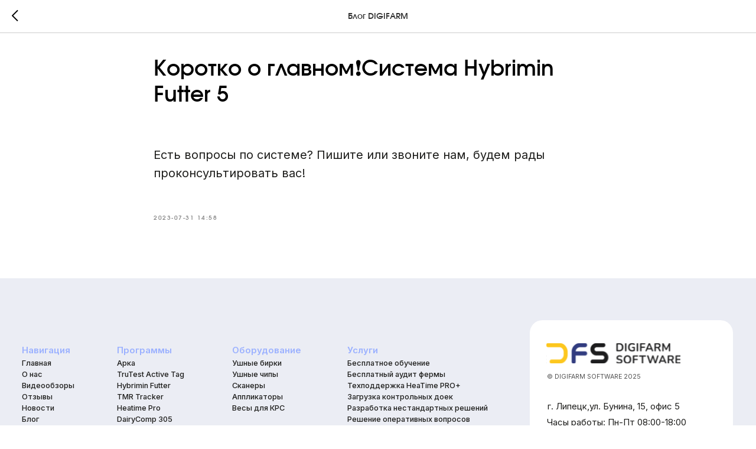

--- FILE ---
content_type: text/html; charset=UTF-8
request_url: https://dfsoft.ru/blog/tpost/37kzp021l1-korotko-o-glavnomsistema-hybrimin-futter
body_size: 27026
content:
<!DOCTYPE html> <html lang="ru"> <head> <meta charset="utf-8" /> <meta http-equiv="Content-Type" content="text/html; charset=utf-8" /> <meta name="viewport" content="width=device-width, initial-scale=1.0" /> <!--metatextblock-->
    <title>Коротко о главном❗️Система Hybrimin Futter 5</title>
    <meta name="description" content="Сорбали для вас визуальную подборку главного о работе программы Hybrimin Futter 5">
    <meta name="keywords" content="Hybrimin Futter 5">
    <meta name="robots" content="index, follow" />

    <meta property="og:title" content="Коротко о главном❗️Система Hybrimin Futter 5" />
    <meta property="og:description" content="Сорбали для вас визуальную подборку главного о работе программы Hybrimin Futter 5" />
    <meta property="og:type" content="website" />
    <meta property="og:url" content="https://dfsoft.ru/blog/tpost/37kzp021l1-korotko-o-glavnomsistema-hybrimin-futter" />
    <meta property="og:image" content="https://static.tildacdn.com/tild6536-3338-4561-b064-323030643565/photo_2023-06-26_15-.jpg" />

    <link rel="canonical" href="https://dfsoft.ru/blog/tpost/37kzp021l1-korotko-o-glavnomsistema-hybrimin-futter" />
    <link rel="alternate" type="application/rss+xml" title="Блог DIGIFARM" href="https://dfsoft.ru/rss-feed-599455297581.xml" />
    <link rel="amphtml" href="https://dfsoft.ru/blog/tpost/37kzp021l1-korotko-o-glavnomsistema-hybrimin-futter?amp=true">

<!--/metatextblock--> <meta name="format-detection" content="telephone=no" /> <meta http-equiv="x-dns-prefetch-control" content="on"> <link rel="dns-prefetch" href="https://ws.tildacdn.com"> <link rel="dns-prefetch" href="https://static.tildacdn.com"> <link rel="shortcut icon" href="https://static.tildacdn.com/tild3664-3637-4465-b934-303239363432/favicon_3.ico" type="image/x-icon" /> <link rel="apple-touch-icon" href="https://static.tildacdn.com/tild3437-3038-4732-b230-336537376664/152.png"> <link rel="apple-touch-icon" sizes="76x76" href="https://static.tildacdn.com/tild3437-3038-4732-b230-336537376664/152.png"> <link rel="apple-touch-icon" sizes="152x152" href="https://static.tildacdn.com/tild3437-3038-4732-b230-336537376664/152.png"> <link rel="apple-touch-startup-image" href="https://static.tildacdn.com/tild3437-3038-4732-b230-336537376664/152.png"> <meta name="msapplication-TileColor" content="#ffffff"> <meta name="msapplication-TileImage" content="https://static.tildacdn.com/tild6632-3338-4733-a233-653961663033/_14x.png"> <!-- Assets --> <script src="https://neo.tildacdn.com/js/tilda-fallback-1.0.min.js" async charset="utf-8"></script> <link rel="stylesheet" href="https://static.tildacdn.com/css/tilda-grid-3.0.min.css" type="text/css" media="all" onerror="this.loaderr='y';"/> <link rel="stylesheet" href="https://static.tildacdn.com/ws/project4972083/tilda-blocks-page25165570.min.css?t=1766939119" type="text/css" media="all" onerror="this.loaderr='y';" /><link rel="stylesheet" href="https://static.tildacdn.com/ws/project4972083/tilda-blocks-page24731904.min.css?t=1769534436" type="text/css" media="all" onerror="this.loaderr='y';" /> <link rel="preconnect" href="https://fonts.gstatic.com"> <link href="https://fonts.googleapis.com/css2?family=Inter:wght@300;400;500;600;700&subset=latin,cyrillic&display=swap" rel="stylesheet"> <link rel="stylesheet" href="https://static.tildacdn.com/css/tilda-animation-2.0.min.css" type="text/css" media="all" onerror="this.loaderr='y';" /> <link rel="stylesheet" href="https://static.tildacdn.com/css/tilda-popup-1.1.min.css" type="text/css" media="print" onload="this.media='all';" onerror="this.loaderr='y';" /> <noscript><link rel="stylesheet" href="https://static.tildacdn.com/css/tilda-popup-1.1.min.css" type="text/css" media="all" /></noscript> <link rel="stylesheet" href="https://static.tildacdn.com/css/tilda-feed-1.1.min.css" type="text/css" media="all" /> <link rel="stylesheet" href="https://static.tildacdn.com/css/tilda-slds-1.4.min.css" type="text/css" media="print" onload="this.media='all';" onerror="this.loaderr='y';" /> <noscript><link rel="stylesheet" href="https://static.tildacdn.com/css/tilda-slds-1.4.min.css" type="text/css" media="all" /></noscript> <link rel="stylesheet" href="https://static.tildacdn.com/css/tilda-menusub-1.0.min.css" type="text/css" media="print" onload="this.media='all';" onerror="this.loaderr='y';" /> <noscript><link rel="stylesheet" href="https://static.tildacdn.com/css/tilda-menusub-1.0.min.css" type="text/css" media="all" /></noscript> <link rel="stylesheet" href="https://static.tildacdn.com/css/tilda-forms-1.0.min.css" type="text/css" media="all" onerror="this.loaderr='y';" /> <link rel="stylesheet" href="https://static.tildacdn.com/css/tilda-menu-widgeticons-1.0.min.css" type="text/css" media="all" onerror="this.loaderr='y';" /> <script nomodule src="https://static.tildacdn.com/js/tilda-polyfill-1.0.min.js" charset="utf-8"></script> <script type="text/javascript">function t_onReady(func) {if(document.readyState!='loading') {func();} else {document.addEventListener('DOMContentLoaded',func);}}
function t_onFuncLoad(funcName,okFunc,time) {if(typeof window[funcName]==='function') {okFunc();} else {setTimeout(function() {t_onFuncLoad(funcName,okFunc,time);},(time||100));}}function t_throttle(fn,threshhold,scope) {return function() {fn.apply(scope||this,arguments);};}function t396_initialScale(t){var e=document.getElementById("rec"+t);if(e){var i=e.querySelector(".t396__artboard");if(i){window.tn_scale_initial_window_width||(window.tn_scale_initial_window_width=document.documentElement.clientWidth);var a=window.tn_scale_initial_window_width,r=[],n,l=i.getAttribute("data-artboard-screens");if(l){l=l.split(",");for(var o=0;o<l.length;o++)r[o]=parseInt(l[o],10)}else r=[320,480,640,960,1200];for(var o=0;o<r.length;o++){var d=r[o];a>=d&&(n=d)}var _="edit"===window.allrecords.getAttribute("data-tilda-mode"),c="center"===t396_getFieldValue(i,"valign",n,r),s="grid"===t396_getFieldValue(i,"upscale",n,r),w=t396_getFieldValue(i,"height_vh",n,r),g=t396_getFieldValue(i,"height",n,r),u=!!window.opr&&!!window.opr.addons||!!window.opera||-1!==navigator.userAgent.indexOf(" OPR/");if(!_&&c&&!s&&!w&&g&&!u){var h=parseFloat((a/n).toFixed(3)),f=[i,i.querySelector(".t396__carrier"),i.querySelector(".t396__filter")],v=Math.floor(parseInt(g,10)*h)+"px",p;i.style.setProperty("--initial-scale-height",v);for(var o=0;o<f.length;o++)f[o].style.setProperty("height","var(--initial-scale-height)");t396_scaleInitial__getElementsToScale(i).forEach((function(t){t.style.zoom=h}))}}}}function t396_scaleInitial__getElementsToScale(t){return t?Array.prototype.slice.call(t.children).filter((function(t){return t&&(t.classList.contains("t396__elem")||t.classList.contains("t396__group"))})):[]}function t396_getFieldValue(t,e,i,a){var r,n=a[a.length-1];if(!(r=i===n?t.getAttribute("data-artboard-"+e):t.getAttribute("data-artboard-"+e+"-res-"+i)))for(var l=0;l<a.length;l++){var o=a[l];if(!(o<=i)&&(r=o===n?t.getAttribute("data-artboard-"+e):t.getAttribute("data-artboard-"+e+"-res-"+o)))break}return r}window.TN_SCALE_INITIAL_VER="1.0",window.tn_scale_initial_window_width=null;</script> <script src="https://static.tildacdn.com/js/jquery-1.10.2.min.js" charset="utf-8" onerror="this.loaderr='y';"></script> <script src="https://static.tildacdn.com/js/tilda-scripts-3.0.min.js" charset="utf-8" defer onerror="this.loaderr='y';"></script> <script src="https://static.tildacdn.com/ws/project4972083/tilda-blocks-page25165570.min.js?t=1766939119" charset="utf-8" onerror="this.loaderr='y';"></script><script src="https://static.tildacdn.com/ws/project4972083/tilda-blocks-page24731904.min.js?t=1769534436" onerror="this.loaderr='y';"></script> <script src="https://static.tildacdn.com/js/tilda-lazyload-1.0.min.js" charset="utf-8" async onerror="this.loaderr='y';"></script> <script src="https://static.tildacdn.com/js/tilda-animation-2.0.min.js" charset="utf-8" async onerror="this.loaderr='y';"></script> <script src="https://static.tildacdn.com/js/tilda-zero-1.1.min.js" charset="utf-8" async onerror="this.loaderr='y';"></script> <script src="https://static.tildacdn.com/js/tilda-feed-1.1.min.js" charset="utf-8"></script><script src="https://static.tildacdn.com/js/tilda-zero-fixed-1.0.min.js" charset="utf-8"></script><script src="https://static.tildacdn.com/js/tilda-zero-gallery-1.0.min.js" charset="utf-8"></script><script src="https://static.tildacdn.com/js/tilda-zero-tooltip-1.0.min.js" charset="utf-8"></script><script src="https://static.tildacdn.com/js/tilda-zero-video-1.0.min.js" charset="utf-8"></script><script src="https://static.tildacdn.com/js/tilda-map-1.0.min.js" charset="utf-8"></script><script src="https://static.tildacdn.com/js/tilda-vote-1.1.min.js" charset="utf-8"></script><script src="https://static.tildacdn.com/js/tilda-animation-sbs-1.0.min.js" charset="utf-8"></script> <script src="https://static.tildacdn.com/js/tilda-slds-1.4.min.js" charset="utf-8" async onerror="this.loaderr='y';"></script> <script src="https://static.tildacdn.com/js/hammer.min.js" charset="utf-8" async onerror="this.loaderr='y';"></script> <script src="https://static.tildacdn.com/js/tilda-submenublocks-1.0.min.js" charset="utf-8" async onerror="this.loaderr='y';"></script> <script src="https://static.tildacdn.com/js/tilda-popup-1.0.min.js" charset="utf-8" async onerror="this.loaderr='y';"></script> <script src="https://static.tildacdn.com/js/tilda-forms-1.0.min.js" charset="utf-8" async onerror="this.loaderr='y';"></script> <script src="https://static.tildacdn.com/js/tilda-menusub-1.0.min.js" charset="utf-8" async onerror="this.loaderr='y';"></script> <script src="https://static.tildacdn.com/js/tilda-menu-1.0.min.js" charset="utf-8" async onerror="this.loaderr='y';"></script> <script src="https://static.tildacdn.com/js/tilda-menu-widgeticons-1.0.min.js" charset="utf-8" async onerror="this.loaderr='y';"></script> <script src="https://static.tildacdn.com/js/tilda-zero-forms-1.0.min.js" charset="utf-8" async onerror="this.loaderr='y';"></script> <script src="https://static.tildacdn.com/js/tilda-zero-scale-1.0.min.js" charset="utf-8" async onerror="this.loaderr='y';"></script> <script src="https://static.tildacdn.com/js/tilda-skiplink-1.0.min.js" charset="utf-8" async onerror="this.loaderr='y';"></script> <script src="https://static.tildacdn.com/js/tilda-events-1.0.min.js" charset="utf-8" async onerror="this.loaderr='y';"></script> <!-- nominify begin --> <link rel="stylesheet" type="text/css" href="https://hmonitor.ru/sites/all/themes/herd_v3/css/smoothness/jquery-ui-1.10.4.custom.min.css" /> <style>	
    
        .ui-datepicker select.ui-datepicker-month, .ui-datepicker select.ui-datepicker-year {
            width: 40%;
        }
    
        .ui-datepicker .ui-datepicker-next:before,
        .ui-datepicker .ui-datepicker-prev:before 
        {
            content: "";
            width: 7px;
            height: 7px;
            border-top: 3px solid #9c9c9c;
            border-right: 3px solid #9c9c9c;
            transform: rotate(45deg);
            margin: 0 5px 0 0;
        }
        
        .ui-datepicker .ui-datepicker-prev:before 
        {
            transform: rotate(225deg);
            margin: 0 0 0 5px;
        }
        
        .calc_holder {
            background-color: #e3e7ff;
            padding: 35px 0 30px 0;
        }
        
        .calc_holder .innr {
            width: 400px;
            max-width: 80%;
            margin: 0 auto;
        }
        
        .calc_holder label
        {
            display: block;
            color: #000000;
            font-family: Montserrat;
            padding-bottom: 5px;
            margin: 0px;
            font-size: 18px;
            font-weight: 400;
            border: none;
            outline: none;

        }
        
        .calc_holder label[for=date] {
            font-size: 24px;
        }
        
        .calc_holder input,
        .calc_holder label + span
        {
            display: block;
            color: rgb(0, 0, 0);
            border: 1px solid rgb(0, 0, 0);
            background-color: rgb(255, 255, 255);
            font-size: 18px;
            font-weight: 400;
            height: 60px;
            padding: 0 20px;
            box-sizing: border-box;
            width: 100%;
            font-family: "Montserrat";
            line-height: 60px;
            margin-bottom: 20px;
  
        }
        
        .calc_holder label + span {
            color: #757575;
        }
        
        .calc_holder label + span.calc {
            color: #000;
        }
        
	
    
    </style> <script src="https://hmonitor.ru/sites/all/themes/herd_v3/js/jquery-ui-1.10.4.custom.min.js"></script> <!--link rel="stylesheet" type="text/css" href="https://hmonitor.ru/sites/all/themes/herd_v3/css/font-awesome.css" /--> <script>
	    jQuery(function() {
    
	
        	$.datepicker.regional['ru'] = {
        		closeText: 'Закрыть',
        		prevText: '&#x3C;Пред',
        		nextText: 'След&#x3E;',
        		currentText: 'Сегодня',
        		monthNames: ['Январь','Февраль','Март','Апрель','Май','Июнь','Июль','Август','Сентябрь','Октябрь','Ноябрь','Декабрь'],
        		monthNamesShort: ['Янв','Фев','Мар','Апр','Май','Июн', 'Июл','Авг','Сен','Окт','Ноя','Дек'],
        		dayNames: ['воскресенье','понедельник','вторник','среда','четверг','пятница','суббота'],
        		dayNamesShort: ['вск','пнд','втр','срд','чтв','птн','сбт'],
        		dayNamesMin: ['Вс','Пн','Вт','Ср','Чт','Пт','Сб'],
        		weekHeader: 'Нед',
        		dateFormat: 'dd.mm.yy',
        		firstDay: 1,
        		isRTL: false,
        		showMonthAfterYear: false,
        		yearSuffix: ''
        	};
        	$.datepicker.setDefaults($.datepicker.regional['ru']);
         });
        
        
        
        $(document).ready(function () {
        	
        	$( ".datepicker" ).datepicker({
        		changeMonth: true,
        		changeYear: true,
        		// maxDate: new Date(),
        		minDate: new Date(2014,0,1)
        	});
        	
        	
        	$( ".datepicker" ).on('change', function () {
        		console.log('ok');
        		
        		var sd_value = $(this).val();
        		
        		if ( sd_value.match(/\d\d\.\d\d\.\d\d\d\d/)) {
        			
        			var sda_value = sd_value.split('.');
        			var sd_day = Number(sda_value[0]);
        			var sd_month = Number(sda_value[1]) - 1;
        			var sd_year = Number(sda_value[2]);
        			
        			
        			//+215
        			var date2 = new Date(sd_year, sd_month, sd_day);
        			date2.setDate(date2.getDate() + 215);
        			var day = String(date2.getDate());
        			var month  = String(date2.getMonth()+1);
        			var year  = date2.getFullYear();
        			$('#date2').text(day+'.'+month+'.'+year).addClass('calc');
        		
        			//+257
        			var date3 = new Date(sd_year, sd_month, sd_day);
        			date3.setDate(date3.getDate() + 257);
        			var day = String(date3.getDate());
        			var month  = String(date3.getMonth()+1);
        			var year  = date3.getFullYear();
        			$('#date3').text(day+'.'+month+'.'+year).addClass('calc');
        		
        			//+280
        			var date4 = new Date(sd_year, sd_month, sd_day);
        			date4.setDate(date4.getDate() + 280);
        			var day = String(date4.getDate());
        			var month  = String(date4.getMonth()+1);
        			var year  = date4.getFullYear();
        			$('#date4').text(day+'.'+month+'.'+year).addClass('calc');
        		
        		}
        		
        		
        	});
        	
	
});
	    
	</script> <!-- Global site tag (gtag.js) - Google Analytics --> <script async src="https://www.googletagmanager.com/gtag/js?id=G-E96J47PFKF"></script> <script>
  window.dataLayer = window.dataLayer || [];
  function gtag(){dataLayer.push(arguments);}
  gtag('js', new Date());
  gtag('config', 'G-E96J47PFKF');
</script><!-- nominify end --><script type="text/javascript">window.dataLayer=window.dataLayer||[];</script> <!-- Global Site Tag (gtag.js) - Google Analytics --> <script type="text/javascript" data-tilda-cookie-type="analytics">window.mainTracker='gtag';window.gtagTrackerID='G-E96J47PFKF';function gtag(){dataLayer.push(arguments);}
setTimeout(function(){(function(w,d,s,i){var f=d.getElementsByTagName(s)[0],j=d.createElement(s);j.async=true;j.src='https://www.googletagmanager.com/gtag/js?id='+i;f.parentNode.insertBefore(j,f);gtag('js',new Date());gtag('config',i,{});})(window,document,'script',window.gtagTrackerID);},2000);</script> <script type="text/javascript">(function() {if((/bot|google|yandex|baidu|bing|msn|duckduckbot|teoma|slurp|crawler|spider|robot|crawling|facebook/i.test(navigator.userAgent))===false&&typeof(sessionStorage)!='undefined'&&sessionStorage.getItem('visited')!=='y'&&document.visibilityState){var style=document.createElement('style');style.type='text/css';style.innerHTML='@media screen and (min-width: 980px) {.t-records {opacity: 0;}.t-records_animated {-webkit-transition: opacity ease-in-out .2s;-moz-transition: opacity ease-in-out .2s;-o-transition: opacity ease-in-out .2s;transition: opacity ease-in-out .2s;}.t-records.t-records_visible {opacity: 1;}}';document.getElementsByTagName('head')[0].appendChild(style);function t_setvisRecs(){var alr=document.querySelectorAll('.t-records');Array.prototype.forEach.call(alr,function(el) {el.classList.add("t-records_animated");});setTimeout(function() {Array.prototype.forEach.call(alr,function(el) {el.classList.add("t-records_visible");});sessionStorage.setItem("visited","y");},400);}
document.addEventListener('DOMContentLoaded',t_setvisRecs);}})();</script></head> <body class="t-body" style="margin:0;"> <!--allrecords--> <div id="allrecords" class="t-records" data-post-page="y" data-hook="blocks-collection-content-node" data-tilda-project-id="4972083" data-tilda-page-id="25165570" data-tilda-page-alias="blog" data-tilda-formskey="d3a285a720f63d1f87ba03f5e4972083" data-tilda-imgoptimoff="yes" data-tilda-lazy="yes" data-tilda-root-zone="com" data-tilda-project-headcode="yes" data-tilda-project-country="RU">

<!-- POST START -->




      






<div id="rec406270297" class="r t-rec">
    <div class="t-feed">

        <div class="t-feed__post-popup t-popup_show" style="background-color:#ffffff;display:block;" data-feed-popup-postuid="37kzp021l1" data-feed-popup-feeduid="599455297581">

            <div class="t-feed__post-popup__close-wrapper">

                <a href="https://dfsoft.ru/blog" class="t-popup__close">
                    <div class="t-popup__close-wrapper">
                        <svg class="t-popup__close-icon" width="11" height="20" viewBox="0 0 11 20" fill="none" xmlns="http://www.w3.org/2000/svg">
                            <path d="M1 1L10 10L1 19" stroke="#000000" stroke-width="2"/>
                        </svg>
                    </div>
                </a>

                <div class="t-feed__post-popup__close-text-wrapper">
                    <div class="js-feed-close-text t-feed__post-popup__close-text t-descr t-descr_xxs" style="color:#000000;">
                                                    Блог DIGIFARM
                                            </div>
                </div>

                
            </div>

            <div class="t-feed__post-popup__container t-container t-popup__container t-popup__container-static">
                <div itemscope itemtype="https://schema.org/BlogPosting" class="t-feed__post-popup__content-wrapper">

                <div class="t-feed__post-popup__content t-col t-col_8">
                    <div style="display: none;">
                        <meta itemprop="datePublished" content="2023-07-31MSK14:58:00+03:00" />
                        <meta itemprop="dateModified" content="2023-07-31MSK15:48:03+03:00" />
                        <meta itemprop="mainEntityOfPage" content="https://dfsoft.ru/blog/tpost/37kzp021l1-korotko-o-glavnomsistema-hybrimin-futter" />
                        <div itemprop="publisher" itemscope itemtype="https://schema.org/Organization">
                            <meta itemprop="logo" content="https://static.tildacdn.com/tild3831-3837-4134-b339-313835653530/__.png" />
                            <meta itemprop="name" content="Digifarm Softwear" />
                            <meta itemprop="address" content="" />
                            <meta itemprop="telephone" content="" />
                        </div>
                    </div>

                                                                        
                                                            <div class="t-feed__post-popup__title-wrapper">
                                    <h1 itemprop="headline" class="js-feed-post-title t-feed__post-popup__title t-title t-title_xxs">Коротко о главном❗️Система Hybrimin Futter 5</h1>
                                </div>
                            
                            
                                                                                            <div id="feed-cover" class="r t-feed__post-popup__cover-wrapper t-feed__post-popup__cover-wrapper_aftertitle">
                                    <div class="t-slds" style="visibility: hidden;">
                                        <div class="t-container t-slds__main">
                                            <div class="t-slds__container t-width t-margin_auto">
                                                <div class="t-slds__items-wrapper t-slds__witharrows" data-slider-transition="" data-slider-with-cycle="true" data-slider-correct-height="true" data-auto-correct-mobile-width="false">
                                                                                                                                                                                                                                                                    <div class="t-slds__item" data-slide-index="1">
                                                        <div class="t-width t-margin_auto" itemscope itemtype="http://schema.org/ImageObject">
                                                            <div class="t-slds__wrapper t-align_center">
                                                                                                                                    <div class="t_feed__post-popup__gallery-imgwrapper">
                                                                        <div class="t-slds__bgimg t-bgimg t-slds__bgimg-contain" data-original="https://static.tildacdn.com/tild6536-3338-4561-b064-323030643565/photo_2023-06-26_15-.jpg" style="background-image: url('https://static.tildacdn.com/tild6536-3338-4561-b064-323030643565/photo_2023-06-26_15-.jpg');"></div>
                                                                        <div class="t-feed__post-popup__slider-separator" data-slider-image-width="860" data-slider-image-height="560"></div>
                                                                    </div>
                                                                                                                            </div>
                                                        </div>
                                                    </div>
                                                                                                                                                            <div class="t-slds__item" data-slide-index="2">
                                                        <div class="t-width t-margin_auto" itemscope itemtype="http://schema.org/ImageObject">
                                                            <div class="t-slds__wrapper t-align_center">
                                                                                                                                    <div class="t_feed__post-popup__gallery-imgwrapper">
                                                                        <div class="t-slds__bgimg t-bgimg t-slds__bgimg-contain" data-original="https://static.tildacdn.com/tild3833-3064-4662-a564-663330336366/photo_2023-06-26_15-.jpg" style="background-image: url('https://static.tildacdn.com/tild3833-3064-4662-a564-663330336366/photo_2023-06-26_15-.jpg');"></div>
                                                                        <div class="t-feed__post-popup__slider-separator" data-slider-image-width="860" data-slider-image-height="560"></div>
                                                                    </div>
                                                                                                                            </div>
                                                        </div>
                                                    </div>
                                                                                                                                                            <div class="t-slds__item" data-slide-index="3">
                                                        <div class="t-width t-margin_auto" itemscope itemtype="http://schema.org/ImageObject">
                                                            <div class="t-slds__wrapper t-align_center">
                                                                                                                                    <div class="t_feed__post-popup__gallery-imgwrapper">
                                                                        <div class="t-slds__bgimg t-bgimg t-slds__bgimg-contain" data-original="https://static.tildacdn.com/tild3764-3638-4637-a563-333931313135/photo_2023-06-26_15-.jpg" style="background-image: url('https://static.tildacdn.com/tild3764-3638-4637-a563-333931313135/photo_2023-06-26_15-.jpg');"></div>
                                                                        <div class="t-feed__post-popup__slider-separator" data-slider-image-width="860" data-slider-image-height="560"></div>
                                                                    </div>
                                                                                                                            </div>
                                                        </div>
                                                    </div>
                                                                                                                                                            <div class="t-slds__item" data-slide-index="4">
                                                        <div class="t-width t-margin_auto" itemscope itemtype="http://schema.org/ImageObject">
                                                            <div class="t-slds__wrapper t-align_center">
                                                                                                                                    <div class="t_feed__post-popup__gallery-imgwrapper">
                                                                        <div class="t-slds__bgimg t-bgimg t-slds__bgimg-contain" data-original="https://static.tildacdn.com/tild6237-3265-4639-a531-373732396666/photo_2023-06-26_15-.jpg" style="background-image: url('https://static.tildacdn.com/tild6237-3265-4639-a531-373732396666/photo_2023-06-26_15-.jpg');"></div>
                                                                        <div class="t-feed__post-popup__slider-separator" data-slider-image-width="860" data-slider-image-height="560"></div>
                                                                    </div>
                                                                                                                            </div>
                                                        </div>
                                                    </div>
                                                                                                                                                            <div class="t-slds__item" data-slide-index="5">
                                                        <div class="t-width t-margin_auto" itemscope itemtype="http://schema.org/ImageObject">
                                                            <div class="t-slds__wrapper t-align_center">
                                                                                                                                    <div class="t_feed__post-popup__gallery-imgwrapper">
                                                                        <div class="t-slds__bgimg t-bgimg t-slds__bgimg-contain" data-original="https://static.tildacdn.com/tild6164-3637-4536-b631-346534353533/photo_2023-06-26_15-.jpg" style="background-image: url('https://static.tildacdn.com/tild6164-3637-4536-b631-346534353533/photo_2023-06-26_15-.jpg');"></div>
                                                                        <div class="t-feed__post-popup__slider-separator" data-slider-image-width="860" data-slider-image-height="560"></div>
                                                                    </div>
                                                                                                                            </div>
                                                        </div>
                                                    </div>
                                                                                                                                                            <div class="t-slds__item" data-slide-index="6">
                                                        <div class="t-width t-margin_auto" itemscope itemtype="http://schema.org/ImageObject">
                                                            <div class="t-slds__wrapper t-align_center">
                                                                                                                                    <div class="t_feed__post-popup__gallery-imgwrapper">
                                                                        <div class="t-slds__bgimg t-bgimg t-slds__bgimg-contain" data-original="https://static.tildacdn.com/tild3866-3231-4262-b731-353532636132/photo_2023-06-26_15-.jpg" style="background-image: url('https://static.tildacdn.com/tild3866-3231-4262-b731-353532636132/photo_2023-06-26_15-.jpg');"></div>
                                                                        <div class="t-feed__post-popup__slider-separator" data-slider-image-width="860" data-slider-image-height="560"></div>
                                                                    </div>
                                                                                                                            </div>
                                                        </div>
                                                    </div>
                                                                                                                                                            <div class="t-slds__item" data-slide-index="7">
                                                        <div class="t-width t-margin_auto" itemscope itemtype="http://schema.org/ImageObject">
                                                            <div class="t-slds__wrapper t-align_center">
                                                                                                                                    <div class="t_feed__post-popup__gallery-imgwrapper">
                                                                        <div class="t-slds__bgimg t-bgimg t-slds__bgimg-contain" data-original="https://static.tildacdn.com/tild3831-3533-4334-a538-303630313032/photo_2023-06-26_15-.jpg" style="background-image: url('https://static.tildacdn.com/tild3831-3533-4334-a538-303630313032/photo_2023-06-26_15-.jpg');"></div>
                                                                        <div class="t-feed__post-popup__slider-separator" data-slider-image-width="860" data-slider-image-height="560"></div>
                                                                    </div>
                                                                                                                            </div>
                                                        </div>
                                                    </div>
                                                                                                                                                            <div class="t-slds__item" data-slide-index="8">
                                                        <div class="t-width t-margin_auto" itemscope itemtype="http://schema.org/ImageObject">
                                                            <div class="t-slds__wrapper t-align_center">
                                                                                                                                    <div class="t_feed__post-popup__gallery-imgwrapper">
                                                                        <div class="t-slds__bgimg t-bgimg t-slds__bgimg-contain" data-original="https://static.tildacdn.com/tild3039-3839-4838-a130-346463396165/photo_2023-06-26_15-.jpg" style="background-image: url('https://static.tildacdn.com/tild3039-3839-4838-a130-346463396165/photo_2023-06-26_15-.jpg');"></div>
                                                                        <div class="t-feed__post-popup__slider-separator" data-slider-image-width="860" data-slider-image-height="560"></div>
                                                                    </div>
                                                                                                                            </div>
                                                        </div>
                                                    </div>
                                                                                                                                                            <div class="t-slds__item" data-slide-index="9">
                                                        <div class="t-width t-margin_auto" itemscope itemtype="http://schema.org/ImageObject">
                                                            <div class="t-slds__wrapper t-align_center">
                                                                                                                                    <div class="t_feed__post-popup__gallery-imgwrapper">
                                                                        <div class="t-slds__bgimg t-bgimg t-slds__bgimg-contain" data-original="https://static.tildacdn.com/tild3133-3039-4538-a464-636431623434/photo_2023-06-26_15-.jpg" style="background-image: url('https://static.tildacdn.com/tild3133-3039-4538-a464-636431623434/photo_2023-06-26_15-.jpg');"></div>
                                                                        <div class="t-feed__post-popup__slider-separator" data-slider-image-width="860" data-slider-image-height="560"></div>
                                                                    </div>
                                                                                                                            </div>
                                                        </div>
                                                    </div>
                                                                                                                                                            <div class="t-slds__item" data-slide-index="10">
                                                        <div class="t-width t-margin_auto" itemscope itemtype="http://schema.org/ImageObject">
                                                            <div class="t-slds__wrapper t-align_center">
                                                                                                                                    <div class="t_feed__post-popup__gallery-imgwrapper">
                                                                        <div class="t-slds__bgimg t-bgimg t-slds__bgimg-contain" data-original="https://static.tildacdn.com/tild3062-3161-4365-b831-313935646333/photo_2023-06-26_15-.jpg" style="background-image: url('https://static.tildacdn.com/tild3062-3161-4365-b831-313935646333/photo_2023-06-26_15-.jpg');"></div>
                                                                        <div class="t-feed__post-popup__slider-separator" data-slider-image-width="860" data-slider-image-height="560"></div>
                                                                    </div>
                                                                                                                            </div>
                                                        </div>
                                                    </div>
                                                                                                    </div>
                                                                                                <div class="t-slds__arrow_container">
                                                                                                                                                                                                                <div class="t-slds__arrow_wrapper t-slds__arrow_wrapper-left" data-slide-direction="left">
                                                        <div class="t-slds__arrow t-slds__arrow-left " >
                                                            <div class="t-slds__arrow_body t-slds__arrow_body-left" style="width: 17px;">
                                                            <svg style="display: block" viewBox="0 0 17.3 33" xmlns="http://www.w3.org/2000/svg" xmlns:xlink="http://www.w3.org/1999/xlink">
                                                                <polyline
                                                                fill="none"
                                                                stroke="#222"
                                                                stroke-linejoin="butt"
                                                                stroke-linecap="butt"
                                                                stroke-width="1"
                                                                points="0.5,0.5 16.5,16.5 0.5,32.5"
                                                                />
                                                            </svg>
                                                            </div>
                                                        </div>
                                                    </div>
                                                    <div class="t-slds__arrow_wrapper t-slds__arrow_wrapper-right" data-slide-direction="right">
                                                        <div class="t-slds__arrow t-slds__arrow-right " >
                                                            <div class="t-slds__arrow_body t-slds__arrow_body-right" style="width: 17px;">
                                                            <svg style="display: block" viewBox="0 0 17.3 33" xmlns="http://www.w3.org/2000/svg" xmlns:xlink="http://www.w3.org/1999/xlink">
                                                                <polyline
                                                                fill="none"
                                                                stroke="#222"
                                                                stroke-linejoin="butt"
                                                                stroke-linecap="butt"
                                                                stroke-width="1"
                                                                points="0.5,0.5 16.5,16.5 0.5,32.5"
                                                                />
                                                            </svg>
                                                            </div>
                                                        </div>
                                                    </div>
                                                                                                    </div>
                                                                                                                                                <div class="t-slds__bullet_wrapper">
                                                                                                                                                                                                                                                                                                                                                                                                                                                                                    <div class="t-slds__bullet t-slds__bullet_active" data-slide-bullet-for="1">
                                                        <div class="t-slds__bullet_body" style=""></div>
                                                    </div>
                                                                                                                                                                                                                                                                    <div class="t-slds__bullet" data-slide-bullet-for="2">
                                                        <div class="t-slds__bullet_body" style=""></div>
                                                    </div>
                                                                                                                                                                                                                                                                    <div class="t-slds__bullet" data-slide-bullet-for="3">
                                                        <div class="t-slds__bullet_body" style=""></div>
                                                    </div>
                                                                                                                                                                                                                                                                    <div class="t-slds__bullet" data-slide-bullet-for="4">
                                                        <div class="t-slds__bullet_body" style=""></div>
                                                    </div>
                                                                                                                                                                                                                                                                    <div class="t-slds__bullet" data-slide-bullet-for="5">
                                                        <div class="t-slds__bullet_body" style=""></div>
                                                    </div>
                                                                                                                                                                                                                                                                    <div class="t-slds__bullet" data-slide-bullet-for="6">
                                                        <div class="t-slds__bullet_body" style=""></div>
                                                    </div>
                                                                                                                                                                                                                                                                    <div class="t-slds__bullet" data-slide-bullet-for="7">
                                                        <div class="t-slds__bullet_body" style=""></div>
                                                    </div>
                                                                                                                                                                                                                                                                    <div class="t-slds__bullet" data-slide-bullet-for="8">
                                                        <div class="t-slds__bullet_body" style=""></div>
                                                    </div>
                                                                                                                                                                                                                                                                    <div class="t-slds__bullet" data-slide-bullet-for="9">
                                                        <div class="t-slds__bullet_body" style=""></div>
                                                    </div>
                                                                                                                                                                                                                                                                    <div class="t-slds__bullet" data-slide-bullet-for="10">
                                                        <div class="t-slds__bullet_body" style=""></div>
                                                    </div>
                                                                                                                                                        </div>
                                                                                            </div>
                                        </div>
                                    </div>
                                </div>
                                                                                    
                                            
                    
                    
                    
                                            <div id="feed-text" class="r t-feed__post-popup__text-wrapper" data-animationappear="off">
                            <div itemprop="articleBody" class="js-feed-post-text t-feed__post-popup__text t-text t-text_md"><section><div class="t-redactor__tte-view"><div class="t-redactor__text">Есть вопросы по системе? Пишите или звоните нам, будем рады проконсультировать вас!</div></div></section></div>
                        </div>
                    
                    
                                                                    <div class="t-feed__post-popup__date-parts-wrapper t-feed__post-popup__date-parts-wrapper_aftertext">
                                                                                            <span class="t-feed__post-popup__date-wrapper">
                                    <span class="js-feed-post-date t-feed__post-popup__date t-uptitle t-uptitle_sm">2023-07-31 14:58</span>
                                </span>
                                                                                                                                                                            </div>
                                            
                    
                </div>
                </div>

                
                                <div class="js-feed-relevants t-feed__post-popup__relevants"></div>
                
            </div>

                        <div class="t-feed__post-popup__arrow-top" style="display: none;">
                            <svg xmlns="http://www.w3.org/2000/svg" width="50" height="50" viewBox="0 0 48 48">
                    <path d="M47.875 24c0 13.186-10.689 23.875-23.875 23.875S.125 37.186.125 24 10.814.125 24 .125 47.875 10.814 47.875 24zm-22.372-7.119l6.994 7.049a1.5 1.5 0 102.129-2.114l-9.562-9.637a1.5 1.5 0 00-1.063-.443H24c-.399 0-.782.159-1.063.442l-9.591 9.637a1.5 1.5 0 102.126 2.116L22.5 16.87v19.163a1.5 1.5 0 103 0l.003-19.152z"/>
                </svg>
                        </div>
            
        </div>

    </div>
</div>



<style type="text/css">
#rec406270297 .t-feed__post-popup__cover-wrapper .t-slds__bullet_active .t-slds__bullet_body,
#rec406270297 .t-feed__post-popup__cover-wrapper .t-slds__bullet:hover .t-slds__bullet_body {
    background-color: #222 !important;
}

#rec406270297 .t-feed__post-popup__arrow-top {
    position:fixed;
    z-index:1;
    bottom:20px;
    left: 20px;
    
    
    min-height:30px;
}

#rec406270297 .t-feed__post-popup__arrow-top svg path {
    
}
</style>






<script type="text/javascript">
    $(document).ready(function(){
        t_feed_setGalleryImageHeight('406270297');
        t_onFuncLoad('t_sldsInit', function() {
            t_sldsInit('406270297');
        });
        t_onFuncLoad('t_slds_UpdateSliderHeight', function() {
            t_slds_UpdateSliderHeight('406270297');
        });
        t_onFuncLoad('t_slds_UpdateSliderArrowsHeight', function() {
            t_slds_UpdateSliderArrowsHeight('406270297');
        });

        $('.t-feed__post-popup__cover-wrapper .t-slds').bind('displayChanged',function(){
            t_slds_updateSlider('406270297');
            t_slds_positionArrows('406270297');
        });
    });

    function t_feed_setGalleryImageHeight(recid) {
        var image = $('.t-feed__post-popup__slider-separator');
        image.each(function() {
            var width = $(this).attr('data-slider-image-width');
            var height = $(this).attr('data-slider-image-height');
            var ratio = height/width;
            var padding = ratio * 100;
            $(this).css('padding-bottom', padding + '%');
        });
    }
</script>



    

<script type="text/javascript">
    $(document).ready(function(){
        window.tFeedPosts = {};

        var recid = '406270297';

        var opts = {
            "feeduid": "599455297581",
            "previewmode": "yes",
            "align": "left",
            "amountOfPosts": "",
            "reverse": "desc",
            "blocksInRow": "3",
            "blocksClass": "t-feed__grid-col t-col t-col_4",
            "blocksWidth": "360",
            "colClass": "",
            "prefixClass": "",
            "vindent": "",
            "dateFormat": "4",
            "timeFormat": "",
            "imageRatio": "75",
            "hasOriginalAspectRatio": false,
            "imageHeight": "",
            "imageWidth": "",
            "dateFilter": 'all',
            "showPartAll": true,
            "showImage": true,
            "showShortDescr": true,
            "showParts": false,
            "showDate": false,
            "hideFeedParts": false,
            "parts_opts": {
                "partsBgColor": "#ffffff",
                "partsBorderSize": "1px",
                "partsBorderColor": "#000000",
                "align": "center"
            },
            "btnsAlign": false,
            "colWithBg": {
                "paddingSize": "",
                "background": "",
                "borderRadius": "",
                "shadowSize": "",
                "shadowOpacity": "",
                "shadowSizeHover": "",
                "shadowOpacityHover": "",
                "shadowShiftyHover": ""
            },
            "separator": {
                "height": "",
                "color": "",
                "opacity": "",
                "hideSeparator": false
            },
            "btnAllPosts": {
                "text": "",
                "link": "",
                "target": ""
            },
            "popup_opts": {
                "popupBgColor": "#ffffff",
                "overlayBgColorRgba": "rgba(255,255,255,1)",
                "closeText": "",
                "iconColor": "#000000",
                "popupStat": "",
                "titleColor": "",
                "textColor": "",
                "subtitleColor": "",
                "datePos": "aftertext",
                "partsPos": "aftertext",
                "imagePos": "aftertitle",
                "inTwoColumns": false,
                "zoom": false,
                "styleRelevants": "",
                "methodRelevants": "newest",
                "titleRelevants": "",
                "showRelevants": "cc",
                "titleFontFamily": "Inter",
                "descrFontFamily": "Inter",
                "subtitleFontFamily": "Inter",
                "shareStyle": "t-feed__share_black-white",
                "shareBg": "",
                "isShare": false,
                "shareServices": "",
                "shareFBToken": "",
                "showDate": false,
                "bgSize": "cover"
            },
            "arrowtop_opts": {
                "isShow": false,
                "style": "",
                "color": "",
                "bottom": "",
                "left": "",
                "right": ""
            },
            "gallery": {
                "control": "",
                "arrowSize": "",
                "arrowBorderSize": "",
                "arrowColor": "",
                "arrowColorHover": "",
                "arrowBg": "",
                "arrowBgHover": "",
                "arrowBgOpacity": "",
                "arrowBgOpacityHover": "",
                "showBorder": "",
                "dotsWidth": "",
                "dotsBg": "",
                "dotsActiveBg": "",
                "dotsBorderSize": ""
            },
            "typo": {
                "title": "color:#000000;font-family:'TildaSans';",
                "descr": "font-family:'TildaSans';",
                "subtitle": "font-family:'TildaSans';"
            },
            "amountOfSymbols": "",
            "bbtnStyle": "color:#ffffff;background-color:#000000;border-radius:3px; -moz-border-radius:3px; -webkit-border-radius:3px;",
            "btnStyle": "color:#000000;border:1px solid #000000;background-color:#ffffff;border-radius:5px; -moz-border-radius:5px; -webkit-border-radius:5px;",
            "btnTextColor": "#000000",
            "btnType": "",
            "btnSize": "sm",
            "btnText": "",
            "btnReadMore": "",
            "isHorizOnMob": false,
            "itemsAnim": "",
            "datePosPs": "beforetitle",
            "partsPosPs": "beforetitle",
            "imagePosPs": "beforetitle",
            "datePos": "afterdescr",
            "partsPos": "onimage",
            "imagePos": "beforetitle"
        };

        var post = {
            uid: '37kzp021l1',
            date: '2023-07-31 14:58',
            mediatype: 'gallery',
            mediadata: '[{"img":"https://static.tildacdn.com/tild6536-3338-4561-b064-323030643565/photo_2023-06-26_15-.jpg"},{"img":"https://static.tildacdn.com/tild3833-3064-4662-a564-663330336366/photo_2023-06-26_15-.jpg"},{"img":"https://static.tildacdn.com/tild3764-3638-4637-a563-333931313135/photo_2023-06-26_15-.jpg"},{"img":"https://static.tildacdn.com/tild6237-3265-4639-a531-373732396666/photo_2023-06-26_15-.jpg"},{"img":"https://static.tildacdn.com/tild6164-3637-4536-b631-346534353533/photo_2023-06-26_15-.jpg"},{"img":"https://static.tildacdn.com/tild3866-3231-4262-b731-353532636132/photo_2023-06-26_15-.jpg"},{"img":"https://static.tildacdn.com/tild3831-3533-4334-a538-303630313032/photo_2023-06-26_15-.jpg"},{"img":"https://static.tildacdn.com/tild3039-3839-4838-a130-346463396165/photo_2023-06-26_15-.jpg"},{"img":"https://static.tildacdn.com/tild3133-3039-4538-a464-636431623434/photo_2023-06-26_15-.jpg"},{"img":"https://static.tildacdn.com/tild3062-3161-4365-b831-313935646333/photo_2023-06-26_15-.jpg"}]',
            postparts: []
        };

        t_onFuncLoad('t_feed_PostInit', function() {
            t_feed_PostInit(recid, opts, post);
        });

        t_onFuncLoad('t_feed__drawPostPopupVideo', function() {
            var postVideoHtml = t_feed__drawPostPopupVideo(post);
            $('.js-feed-cover-video').html(postVideoHtml);
        });

        t_feed_formateDate_snippet('2023-07-31 14:58');       // todo: t_feed_formateDate(date, opts, recid)

        if ($('.t-feed__post-popup__text-wrapper').hasClass('t-feed__post-popup__text-wrapper_zoom')) {
            t_onFuncLoad('t_feed_addZoom', function () {
                t_feed_addZoom();
            });
        }

        var arrowTop = $('.t-feed__post-popup__arrow-top');
        var popup = $('.t-feed__post-popup');
        popup.scroll(function() {
            t_onFuncLoad('t_feed_addPostPopupArrowTop', function () {
                t_feed_addPostPopupArrowTop($(this), arrowTop);
            });
        });
        arrowTop.on('click', function() {
            popup.animate({scrollTop: 0}, 300);
        });

        t_onFuncLoad('t_feed_getCountOfViews', function () {
            t_feed_getCountOfViews($('.t-feed__post-popup'));
        });

        if ($('.js-feed-relevants').length > 0) {
            t_onFuncLoad('t_feed_addRelevantsPosts', function () {
                t_feed_addRelevantsPosts(recid, opts, post, post.uid);
            });
        }

        var bgColor = '#ffffff';
        bgColor = bgColor ? bgColor.replace('1)', '0.9)') : '';
        $('.t-feed__post-popup__close-wrapper').css('background-color', bgColor);
    });

    function t_feed_drawParts_snippet(parts) {
        var tagsHTML = '';
        parts.split(',').forEach(function(item) {
            tagsHTML += '<span class="t-uptitle t-uptitle_xs">' + item + '</span>';
        });

        $('.js-feed-post-tags').html(tagsHTML);
    }

    function t_feed_formateDate_snippet(date) {
        var dayDate = date.split(' ')[0];
        var timeDate = date.split(' ')[1];
        var dateParts = dayDate.split('-');
        var newDate = new Date(dateParts[0], dateParts[1] - 1, dateParts[2]);
        var time = +'' == 1? ' ' + timeDate : '';
        var newMonth = newDate.getMonth();
        var day = dateParts[2];
        var month = dateParts[1];
        var year = dateParts[0];
        var newDate = '';
        var monthArr = ['january', 'february', 'march', 'april', 'may', 'june', 'july', 'august', 'september', 'october', 'november', 'december'];
        var monthTitle = t_feed_getDictionary_snippet(monthArr[newMonth]);
        switch (+'4') {
            case 1:
                newDate = month + '-' + day + '-' + year + time;
                break;
            case 2:
                newDate = day + '-' + month + '-' + year + time;
                break;
            case 3:
                newDate = day + '/' + month + '/' + year + time;
                break;
            case 4:
                newDate = day + '.' + month + '.' + year + time;
                break;
            case 5:
                newDate = monthTitle[0] + ' ' + day + ', ' + year + time;
                break;
            case 6:
                newDate = day + ' ' + monthTitle[1] + ' ' + year + time;
                break;
            default:
                newDate = t_feed_addDefaultDate_snippet(dateParts, date, monthTitle, time);
                break;
        }

        $('.js-feed-post-date').html(newDate);
    }

    function t_feed_addDefaultDate_snippet(dateParts, date, monthTitle, time) {
        var lang = t_feed_returnLang_snippet();
        var currentDate = new Date();
        var postDateMs = Date.parse(date);
        var diffDate = currentDate - postDateMs;
        var days = Math.floor(diffDate / (60 * 60 * 1000 * 24));
        var agoTitle = t_feed_getDictionary_snippet('ago');
        var daysTitle = (lang == 'RU' || lang == 'UK') && (days > 4) ? t_feed_getDictionary_snippet('days')[1] : t_feed_getDictionary_snippet('days')[0];
        var currentYear = currentDate.getFullYear();
        var postYear = +date.split('-')[0];
        var agoTitleSeparator = (lang == 'JA' || lang == 'CN') ? '' : ' ';
        var year = postYear != currentYear ? postYear : '';
        var defaultDate = '';

        if (days == 0) {
            defaultDate = t_feed_getDictionary_snippet('today');
        }

        if (days == 1) {
            defaultDate = t_feed_getDictionary_snippet('yesterday');
        }

        if (days > 1 && days < 15) {
            if (lang == 'FR' || lang == 'DE' || lang == 'ES' || lang == 'PT') {
                defaultDate = agoTitle + agoTitleSeparator + days + agoTitleSeparator + daysTitle;
            } else {
                defaultDate = days + agoTitleSeparator + daysTitle + agoTitleSeparator + agoTitle;
            }
        }

        if (days >= 15 || postYear > currentYear) {
            defaultDate = t_feed_addFullDate_snippet(lang, dateParts[2], monthTitle, year) + time;
        }

        return defaultDate;
    }

    function t_feed_addFullDate_snippet(lang, day, month, year) {
        var monthSeparator = lang == 'DE' ? '. ' : ' ';
        var datePartSeparator = ' ';
        if (lang == 'EN') {
            datePartSeparator = year != '' ? ', ' : '';
        } else if (lang == 'ES' || lang == 'PT') {
            datePartSeparator = year != '' ? ' de ' : '';
        }

        var monthTitle = month[1];
        if (lang == 'EN' || lang == 'DE') {
            monthTitle = month[0];
        }

        if (lang == 'EN') {
            return monthTitle + ' ' + day + datePartSeparator + year;
        } else if (lang == 'JA' || lang == 'CN') {
            return year + monthTitle + day;
        } else {
            return day + monthSeparator + monthTitle + datePartSeparator + year;
        }
    }

    function t_feed_getDictionary_snippet(msg) {
        var dict = [];

        dict['seealso'] = {
            EN: 'See also',
            RU: 'Смотрите также',
            FR: 'Voir également',
            DE: 'Siehe auch',
            ES: 'Ver también',
            PT: 'Veja também',
            UK: 'Дивись також',
            JA: 'また見なさい',
            CN: '也可以看看'
        };

        dict['today'] = {
            EN: 'Today',
            RU: 'Сегодня',
            FR: 'Aujourd\'hui',
            DE: 'Heute',
            ES: 'Hoy',
            PT: 'Hoje',
            UK: 'Сьогодні',
            JA: '今日',
            CN: '今天'
        };

        dict['yesterday'] = {
            EN: 'Yesterday',
            RU: 'Вчера',
            FR: 'Hier',
            DE: 'Gestern',
            ES: 'Ayer',
            PT: 'Ontem',
            UK: 'Вчора',
            JA: '昨日',
            CN: '昨天'
        };

        dict['days'] = {
            EN: ['days'],
            RU: ['дня', 'дней'],
            FR: ['jours'],
            DE: ['tagen'],
            ES: ['dias'],
            PT: ['dias'],
            UK: ['дні', 'днів'],
            JA: ['日'],
            CN: ['天']
        };

        dict['ago'] = {
            EN: 'ago',
            RU: 'назад',
            FR: 'Il y a',
            DE: 'Vor',
            ES: 'Hace',
            PT: 'Há',
            UK: 'тому',
            JA: '前',
            CN: '前'
        };

        dict['january'] = {
            EN: ['January', 'january'],
            RU: ['Январь', 'января'],
            FR: ['Janvier', 'janvier'],
            DE: ['Januar', 'januar'],
            ES: ['Enero', 'de enero'],
            PT: ['Janeiro', 'de janeiro'],
            UK: ['Січень', 'січня'],
            JA: ['一月', '一月'],
            CN: ['一月', '一月']
        };

        dict['february'] = {
            EN: ['February', 'february'],
            RU: ['Февраль', 'февраля'],
            FR: ['Février', 'février'],
            DE: ['Februar', 'februar'],
            ES: ['Febrero', 'de febrero'],
            PT: ['Fevereiro', 'de fevereiro'],
            UK: ['Лютий', 'лютого'],
            JA: ['二月', '二月'],
            CN: ['二月', '二月']
        };

        dict['march'] = {
            EN: ['March', 'March'],
            RU: ['Март', 'марта'],
            FR: ['Mars', 'mars'],
            DE: ['März', 'märz'],
            ES: ['Marzo', 'de marzo'],
            PT: ['Março', 'de março'],
            UK: ['Березень', 'березня'],
            JA: ['三月', '三月'],
            CN: ['三月', '三月']
        };

        dict['april'] = {
            EN: ['April', 'april'],
            RU: ['Апрель', 'апреля'],
            FR: ['Avril', 'avril'],
            DE: ['April', 'april'],
            ES: ['Abril', 'de abril'],
            PT: ['Abril', 'de abril'],
            UK: ['Квітень', 'квітня'],
            JA: ['四月', '四月'],
            CN: ['四月', '四月']
        };

        dict['may'] = {
            EN: ['May', 'may'],
            RU: ['Май', 'мая'],
            FR: ['Mai', 'mai'],
            DE: ['Kann', 'kann'],
            ES: ['Mayo', 'de mayo'],
            PT: ['Maio', 'de maio'],
            UK: ['Травень', 'травня'],
            JA: ['五月', '五月'],
            CN: ['五月', '五月']
        };

        dict['june'] = {
            EN: ['June', 'june'],
            RU: ['Июнь', 'июня'],
            FR: ['Juin', 'juin'],
            DE: ['Juni', 'juni'],
            ES: ['Junio', 'de junio'],
            PT: ['Junho', 'de junho'],
            UK: ['Червень', 'червня'],
            JA: ['六月', '六月'],
            CN: ['六月', '六月']
        };

        dict['july'] = {
            EN: ['July', 'july'],
            RU: ['Июль', 'июля'],
            FR: ['Juillet', 'juillet'],
            DE: ['Juli', 'Juli'],
            ES: ['Julio', 'de julio'],
            PT: ['Julho', 'de julho'],
            UK: ['Липень', 'липня'],
            JA: ['七月', '七月'],
            CN: ['七月', '七月']
        };

        dict['august'] = {
            EN: ['August', 'august'],
            RU: ['Август', 'августа'],
            FR: ['Août', 'août'],
            DE: ['August', 'august'],
            ES: ['Agosto', 'de agosto'],
            PT: ['Agosto', 'de agosto'],
            UK: ['Серпень', 'серпня'],
            JA: ['八月', '八月'],
            CN: ['八月', '八月']
        };

        dict['september'] = {
            EN: ['September', 'september'],
            RU: ['Сентябрь', 'сентября'],
            FR: ['Septembre', 'septembre'],
            DE: ['September', 'september'],
            ES: ['Septiembre', 'de septiembre'],
            PT: ['Setembro', 'de setembro'],
            UK: ['Вересень', 'вересня'],
            JA: ['九月', '九月'],
            CN: ['九月', '九月']
        };

        dict['october'] = {
            EN: ['October', 'october'],
            RU: ['Октябрь', 'октября'],
            FR: ['Octobre', 'octobre'],
            DE: ['Oktober', 'oktober'],
            ES: ['Octubre', 'de octubre'],
            PT: ['Outubro', 'de outubro'],
            UK: ['Жовтень', 'жовтня'],
            JA: ['十月', '十月'],
            CN: ['十月', '十月']
        };

        dict['november'] = {
            EN: ['November', 'november'],
            RU: ['Ноябрь', 'ноября'],
            FR: ['Novembre', 'novembre'],
            DE: ['November', 'november'],
            ES: ['Noviembre', 'de noviembre'],
            PT: ['Novembro', 'de novembro'],
            UK: ['Листопад', 'листопада'],
            JA: ['十一月', '十一月'],
            CN: ['十一月', '十一月']
        };

        dict['december'] = {
            EN: ['December', 'december'],
            RU: ['Декабрь', 'декабря'],
            FR: ['Décembre', 'décembre'],
            DE: ['Dezember', 'dezember'],
            ES: ['Diciembre', 'de diciembre'],
            PT: ['Dezembro', 'de dezembro'],
            UK: ['Грудень', 'грудня'],
            JA: ['十二月', '十二月'],
            CN: ['十二月', '十二月']
        };

        var lang = t_feed_returnLang_snippet();

        if (typeof dict[msg] != 'undefined') {
            if (typeof dict[msg][lang] != 'undefined' && dict[msg][lang] != '') {
                return dict[msg][lang];
            } else {
                return dict[msg]['EN'];
            }
        }
    }

    function t_feed_returnLang_snippet() {
        t_feed_defineUserLang_snippet();
        var customLang = '';
        var lang = 'EN';
        if (typeof customLang != 'undefined' && customLang != '') {
            lang = customLang.toUpperCase();
        } else {
            lang = window.tildaBrowserLang;
        }

        return lang;
    }

    function t_feed_defineUserLang_snippet() {
        window.tildaBrowserLang = window.navigator.userLanguage || window.navigator.language;
        window.tildaBrowserLang = window.tildaBrowserLang.toUpperCase();

        if (window.tildaBrowserLang.indexOf('RU') != -1) {
            window.tildaBrowserLang = 'RU';
        } else if (window.tildaBrowserLang.indexOf('FR') != -1) {
            window.tildaBrowserLang = 'FR';
        } else if (window.tildaBrowserLang.indexOf('DE') != -1) {
            window.tildaBrowserLang = 'DE';
        } else if (window.tildaBrowserLang.indexOf('ES') != -1) {
            window.tildaBrowserLang = 'ES';
        } else if (window.tildaBrowserLang.indexOf('PT') != -1) {
            window.tildaBrowserLang = 'PT';
        } else if (window.tildaBrowserLang.indexOf('UK') != -1) {
            window.tildaBrowserLang = 'UK';
        } else if (window.tildaBrowserLang.indexOf('JA') != -1) {
            window.tildaBrowserLang = 'JA';
        } else if (window.tildaBrowserLang.indexOf('CN') != -1) {
            window.tildaBrowserLang = 'CN';
        } else {
            window.tildaBrowserLang = 'EN';
        }
    }
</script>


<!--footer-->
<div id="t-footer" class="t-records" data-hook="blocks-collection-content-node" data-tilda-project-id="4972083" data-tilda-page-id="24731904" data-tilda-page-alias="footer" data-tilda-formskey="d3a285a720f63d1f87ba03f5e4972083" data-tilda-imgoptimoff="yes" data-tilda-lazy="yes" data-tilda-root-zone="one"  data-tilda-project-headcode="yes"     data-tilda-project-country="RU">

    <div id="rec1560053331" class="r t-rec t-rec_pt_45" style="padding-top:45px;background-color:#ebedf4; " data-animationappear="off" data-record-type="396"    data-bg-color="#ebedf4"  >
<!-- T396 -->
<style>#rec1560053331 .t396__artboard {height: 430px; background-color: #ebedf4; }#rec1560053331 .t396__filter {height: 430px;    }#rec1560053331 .t396__carrier{height: 430px;background-position: center center;background-attachment: scroll;background-size: cover;background-repeat: no-repeat;}@media screen and (max-width: 1199px) {#rec1560053331 .t396__artboard,#rec1560053331 .t396__filter,#rec1560053331 .t396__carrier {}#rec1560053331 .t396__filter {}#rec1560053331 .t396__carrier {background-attachment: scroll;}}@media screen and (max-width: 959px) {#rec1560053331 .t396__artboard,#rec1560053331 .t396__filter,#rec1560053331 .t396__carrier {height: 720px;}#rec1560053331 .t396__filter {}#rec1560053331 .t396__carrier {background-attachment: scroll;}}@media screen and (max-width: 639px) {#rec1560053331 .t396__artboard,#rec1560053331 .t396__filter,#rec1560053331 .t396__carrier {height: 610px;}#rec1560053331 .t396__filter {}#rec1560053331 .t396__carrier {background-attachment: scroll;}}@media screen and (max-width: 479px) {#rec1560053331 .t396__artboard,#rec1560053331 .t396__filter,#rec1560053331 .t396__carrier {height: 930px;}#rec1560053331 .t396__filter {}#rec1560053331 .t396__carrier {background-attachment: scroll;}}#rec1560053331 .tn-elem[data-elem-id="1763103172924"] {
  z-index: 3;
  top:  24px;;
  left:  calc(50% - 600px + 841px);;
  width: 323px;
  height: 376px;
}
#rec1560053331 .tn-elem[data-elem-id="1763103172924"] .tn-atom {
  border-radius: 20px 20px 20px 20px;
  background-color: #ffffff;
  background-position: center center;
  border-width: var(--t396-borderwidth, 0);
  border-style: var(--t396-borderstyle, solid);
  border-color: var(--t396-bordercolor, transparent);
  transition: background-color var(--t396-speedhover,0s) ease-in-out, color var(--t396-speedhover,0s) ease-in-out, border-color var(--t396-speedhover,0s) ease-in-out, box-shadow var(--t396-shadowshoverspeed,0.2s) ease-in-out;
}
@media screen and (max-width: 1199px) {
  #rec1560053331 .tn-elem[data-elem-id="1763103172924"] {
    display: table;
    top:  42px;;
    left:  calc(50% - 480px + 690px);;
    width: 250px;
    height: 318px;
  }
}
@media screen and (max-width: 959px) {
  #rec1560053331 .tn-elem[data-elem-id="1763103172924"] {
    display: table;
    top:  311px;;
    left:  calc(50% - 320px + 316px);;
    width: 304px;
  }
}
@media screen and (max-width: 639px) {
  #rec1560053331 .tn-elem[data-elem-id="1763103172924"] {
    display: table;
    top:  254px;;
    left:  calc(50% - 240px + 214px);;
    width: 245px;
    height: 267px;
  }
}
@media screen and (max-width: 479px) {
  #rec1560053331 .tn-elem[data-elem-id="1763103172924"] {
    display: table;
    top:  34px;;
    left:  calc(50% - 160px + 20px);;
    width: 280px;
    height: 335px;
  }
}          #rec1560053331 .tn-group[data-group-id="176310412061583760"] {z-index: 3;position: absolute;top: 62px;left: calc(50% - 600px + 35px);width: 96px;height: 191px;}#rec1560053331 .tn-group[data-group-id="176310412061583760"] #molecule-176310412061583760 {width: 100%;height: 100%;position: relative;display: flex;overflow: visible visible;flex-direction: column;row-gap: 20px;align-items: flex-start;justify-content: flex-start;align-content: flex-start;padding: 0px 0px 0px 0px ;border-color:  transparent ;border-style:  solid ;box-sizing: border-box;border-radius: 0px 0px 0px 0px;transition: background-color var(--t396-speedhover,0s) ease-in-out,color var(--t396-speedhover,0s) ease-in-out,border-color var(--t396-speedhover,0s) ease-in-out,box-shadow var(--t396-shadowshoverspeed,0.2s) ease-in-out;}@media screen and (max-width: 1199px) {#rec1560053331 .tn-group[data-group-id="176310412061583760"] {display: flex;top: 62px;left: calc(50% - 480px + 20px);width: 96px;height: 191px;}#rec1560053331 .tn-group[data-group-id="176310412061583760"] #molecule-176310412061583760 {display: flex;}}@media screen and (max-width: 959px) {#rec1560053331 .tn-group[data-group-id="176310412061583760"] {display: flex;height: 209px;}#rec1560053331 .tn-group[data-group-id="176310412061583760"] #molecule-176310412061583760 {display: flex;}}@media screen and (max-width: 639px) {#rec1560053331 .tn-group[data-group-id="176310412061583760"] {display: flex;top: 60px;height: 170px;}#rec1560053331 .tn-group[data-group-id="176310412061583760"] #molecule-176310412061583760 {display: flex;}}@media screen and (max-width: 479px) {#rec1560053331 .tn-group[data-group-id="176310412061583760"] {display: flex;top: -91px;left: calc(50% - 160px + 907px);width: 122px;height: 150px;}#rec1560053331 .tn-group[data-group-id="176310412061583760"] #molecule-176310412061583760 {display: flex;row-gap: 15px;}}          #rec1560053331 .tn-group[data-group-id="176310373764724820"] {z-index: 3;position: absolute;top: 42px;left: 0px;width: 100%;height: auto;flex-shrink: 0;margin: 0 0 0 0;}#rec1560053331 .tn-group[data-group-id="176310373764724820"] #molecule-176310373764724820 {width: 100%;height: 100%;position: relative;display: flex;overflow: visible visible;flex-direction: column;row-gap: 7px;align-items: flex-start;justify-content: flex-start;align-content: flex-start;padding: 0px 0px 0px 0px ;border-color:  transparent ;border-style:  solid ;box-sizing: border-box;border-radius: 0px 0px 0px 0px;transition: background-color var(--t396-speedhover,0s) ease-in-out,color var(--t396-speedhover,0s) ease-in-out,border-color var(--t396-speedhover,0s) ease-in-out,box-shadow var(--t396-shadowshoverspeed,0.2s) ease-in-out;}@media screen and (max-width: 1199px) {#rec1560053331 .tn-group[data-group-id="176310373764724820"] {display: flex;top: 42px;left: 0px;width: 100%;height: auto;flex-shrink: 0;order: ;align-self: auto;margin: 0 0 0 0;}#rec1560053331 .tn-group[data-group-id="176310373764724820"] #molecule-176310373764724820 {display: flex;}}@media screen and (max-width: 959px) {#rec1560053331 .tn-group[data-group-id="176310373764724820"] {display: flex;width: 100%;height: auto;flex-shrink: 0;order: ;align-self: auto;}#rec1560053331 .tn-group[data-group-id="176310373764724820"] #molecule-176310373764724820 {display: flex;}}@media screen and (max-width: 639px) {#rec1560053331 .tn-group[data-group-id="176310373764724820"] {display: flex;top: 39px;width: 100%;height: auto;flex-shrink: 0;order: ;align-self: auto;}#rec1560053331 .tn-group[data-group-id="176310373764724820"] #molecule-176310373764724820 {display: flex;}}@media screen and (max-width: 479px) {#rec1560053331 .tn-group[data-group-id="176310373764724820"] {display: flex;top: 31px;left: 0px;width: 102px;height: auto;flex-shrink: 0;order: ;align-self: auto;margin: 0 0 0 0;}#rec1560053331 .tn-group[data-group-id="176310373764724820"] #molecule-176310373764724820 {display: flex;}}#rec1560053331 .tn-elem[data-elem-id="176310369054690630"] {
  color: #1d1d1b;
  z-index: 3;
  top: 130px;
  left: 0px;
  width: auto;
  flex-shrink: 0;
  height: auto;
  margin: 0 0 0 0;
}
#rec1560053331 .tn-elem[data-elem-id="176310369054690630"] .tn-atom {
  vertical-align: middle;
  white-space: nowrap;
  color: #1d1d1b;
  font-size: 12px;
  font-family: 'Inter', Arial,sans-serif;
  line-height: 1.55;
  font-weight: 500;
  background-position: center center;
  border-width: var(--t396-borderwidth, 0);
  border-style: var(--t396-borderstyle, solid);
  border-color: var(--t396-bordercolor, transparent);
  transition: background-color var(--t396-speedhover,0s) ease-in-out, color var(--t396-speedhover,0s) ease-in-out, border-color var(--t396-speedhover,0s) ease-in-out, box-shadow var(--t396-shadowshoverspeed,0.2s) ease-in-out;
  --t396-shadow-text-opacity: 100%;
  text-shadow: var(--t396-shadow-text-x, 0px) var(--t396-shadow-text-y, 0px) var(--t396-shadow-text-blur, 0px) rgba(var(--t396-shadow-text-color), var(--t396-shadow-text-opacity, 100%));
}
@media screen and (max-width: 1199px) {
  #rec1560053331 .tn-elem[data-elem-id="176310369054690630"] {
    display: table;
    top: 130px;
    left: 0px;
    width: auto;
    height: auto;
    flex-shrink: 0;
  }
}
@media screen and (max-width: 959px) {
  #rec1560053331 .tn-elem[data-elem-id="176310369054690630"] {
    display: table;
    top: 145px;
    width: auto;
    height: auto;
    flex-shrink: 0;
  }
  #rec1560053331 .tn-elem[data-elem-id="176310369054690630"] .tn-atom {
    font-size: 14px;
    background-size: cover;
  }
}
@media screen and (max-width: 639px) {
  #rec1560053331 .tn-elem[data-elem-id="176310369054690630"] {
    display: table;
    top: 115px;
    width: auto;
    height: auto;
    flex-shrink: 0;
  }
  #rec1560053331 .tn-elem[data-elem-id="176310369054690630"] .tn-atom {
    vertical-align: middle;
    white-space: nowrap;
    font-size: 10px;
    background-size: cover;
  }
}
@media screen and (max-width: 479px) {
  #rec1560053331 .tn-elem[data-elem-id="176310369054690630"] {
    display: table;
    top: 105px;
    left: 0px;
    width: auto;
    height: auto;
    flex-shrink: 0;
  }
  #rec1560053331 .tn-elem[data-elem-id="176310369054690630"] .tn-atom {
    font-size: 9px;
    background-size: cover;
  }
}#rec1560053331 .tn-elem[data-elem-id="176310368450521400"] {
  color: #1d1d1b;
  z-index: 3;
  top: 104px;
  left: 0px;
  width: auto;
  flex-shrink: 0;
  height: auto;
  margin: 0 0 0 0;
}
#rec1560053331 .tn-elem[data-elem-id="176310368450521400"] .tn-atom {
  vertical-align: middle;
  white-space: nowrap;
  color: #1d1d1b;
  font-size: 12px;
  font-family: 'Inter', Arial,sans-serif;
  line-height: 1.55;
  font-weight: 500;
  background-position: center center;
  border-width: var(--t396-borderwidth, 0);
  border-style: var(--t396-borderstyle, solid);
  border-color: var(--t396-bordercolor, transparent);
  transition: background-color var(--t396-speedhover,0s) ease-in-out, color var(--t396-speedhover,0s) ease-in-out, border-color var(--t396-speedhover,0s) ease-in-out, box-shadow var(--t396-shadowshoverspeed,0.2s) ease-in-out;
  --t396-shadow-text-opacity: 100%;
  text-shadow: var(--t396-shadow-text-x, 0px) var(--t396-shadow-text-y, 0px) var(--t396-shadow-text-blur, 0px) rgba(var(--t396-shadow-text-color), var(--t396-shadow-text-opacity, 100%));
}
@media screen and (max-width: 1199px) {
  #rec1560053331 .tn-elem[data-elem-id="176310368450521400"] {
    display: table;
    top: 104px;
    left: 0px;
    width: auto;
    height: auto;
    flex-shrink: 0;
  }
}
@media screen and (max-width: 959px) {
  #rec1560053331 .tn-elem[data-elem-id="176310368450521400"] {
    display: table;
    top: 116px;
    width: auto;
    height: auto;
    flex-shrink: 0;
  }
  #rec1560053331 .tn-elem[data-elem-id="176310368450521400"] .tn-atom {
    font-size: 14px;
    background-size: cover;
  }
}
@media screen and (max-width: 639px) {
  #rec1560053331 .tn-elem[data-elem-id="176310368450521400"] {
    display: table;
    top: 92px;
    width: auto;
    height: auto;
    flex-shrink: 0;
  }
  #rec1560053331 .tn-elem[data-elem-id="176310368450521400"] .tn-atom {
    vertical-align: middle;
    white-space: nowrap;
    font-size: 10px;
    background-size: cover;
  }
}
@media screen and (max-width: 479px) {
  #rec1560053331 .tn-elem[data-elem-id="176310368450521400"] {
    display: table;
    top: 84px;
    left: 0px;
    width: auto;
    height: auto;
    flex-shrink: 0;
  }
  #rec1560053331 .tn-elem[data-elem-id="176310368450521400"] .tn-atom {
    font-size: 9px;
    background-size: cover;
  }
}#rec1560053331 .tn-elem[data-elem-id="176310370055857800"] {
  color: #1d1d1b;
  z-index: 3;
  top: 78px;
  left: 0px;
  width: auto;
  flex-shrink: 0;
  height: auto;
  margin: 0 0 0 0;
}
#rec1560053331 .tn-elem[data-elem-id="176310370055857800"] .tn-atom {
  vertical-align: middle;
  white-space: nowrap;
  color: #1d1d1b;
  font-size: 12px;
  font-family: 'Inter', Arial,sans-serif;
  line-height: 1.55;
  font-weight: 500;
  background-position: center center;
  border-width: var(--t396-borderwidth, 0);
  border-style: var(--t396-borderstyle, solid);
  border-color: var(--t396-bordercolor, transparent);
  transition: background-color var(--t396-speedhover,0s) ease-in-out, color var(--t396-speedhover,0s) ease-in-out, border-color var(--t396-speedhover,0s) ease-in-out, box-shadow var(--t396-shadowshoverspeed,0.2s) ease-in-out;
  --t396-shadow-text-opacity: 100%;
  text-shadow: var(--t396-shadow-text-x, 0px) var(--t396-shadow-text-y, 0px) var(--t396-shadow-text-blur, 0px) rgba(var(--t396-shadow-text-color), var(--t396-shadow-text-opacity, 100%));
}
@media screen and (max-width: 1199px) {
  #rec1560053331 .tn-elem[data-elem-id="176310370055857800"] {
    display: table;
    top: 78px;
    left: 0px;
    width: auto;
    height: auto;
    flex-shrink: 0;
  }
}
@media screen and (max-width: 959px) {
  #rec1560053331 .tn-elem[data-elem-id="176310370055857800"] {
    display: table;
    top: 87px;
    width: auto;
    height: auto;
    flex-shrink: 0;
  }
  #rec1560053331 .tn-elem[data-elem-id="176310370055857800"] .tn-atom {
    font-size: 14px;
    background-size: cover;
  }
}
@media screen and (max-width: 639px) {
  #rec1560053331 .tn-elem[data-elem-id="176310370055857800"] {
    display: table;
    top: 69px;
    width: auto;
    height: auto;
    flex-shrink: 0;
  }
  #rec1560053331 .tn-elem[data-elem-id="176310370055857800"] .tn-atom {
    vertical-align: middle;
    white-space: nowrap;
    font-size: 10px;
    background-size: cover;
  }
}
@media screen and (max-width: 479px) {
  #rec1560053331 .tn-elem[data-elem-id="176310370055857800"] {
    display: table;
    top: 63px;
    left: 0px;
    width: auto;
    height: auto;
    flex-shrink: 0;
  }
  #rec1560053331 .tn-elem[data-elem-id="176310370055857800"] .tn-atom {
    font-size: 9px;
    background-size: cover;
  }
}#rec1560053331 .tn-elem[data-elem-id="176310367597885070"] {
  color: #1d1d1b;
  z-index: 3;
  top: 52px;
  left: 0px;
  width: auto;
  flex-shrink: 0;
  height: auto;
  margin: 0 0 0 0;
}
#rec1560053331 .tn-elem[data-elem-id="176310367597885070"] .tn-atom {
  vertical-align: middle;
  white-space: nowrap;
  color: #1d1d1b;
  font-size: 12px;
  font-family: 'Inter', Arial,sans-serif;
  line-height: 1.55;
  font-weight: 500;
  background-position: center center;
  border-width: var(--t396-borderwidth, 0);
  border-style: var(--t396-borderstyle, solid);
  border-color: var(--t396-bordercolor, transparent);
  transition: background-color var(--t396-speedhover,0s) ease-in-out, color var(--t396-speedhover,0s) ease-in-out, border-color var(--t396-speedhover,0s) ease-in-out, box-shadow var(--t396-shadowshoverspeed,0.2s) ease-in-out;
  --t396-shadow-text-opacity: 100%;
  text-shadow: var(--t396-shadow-text-x, 0px) var(--t396-shadow-text-y, 0px) var(--t396-shadow-text-blur, 0px) rgba(var(--t396-shadow-text-color), var(--t396-shadow-text-opacity, 100%));
}
@media screen and (max-width: 1199px) {
  #rec1560053331 .tn-elem[data-elem-id="176310367597885070"] {
    display: table;
    top: 52px;
    left: 0px;
    width: auto;
    height: auto;
    flex-shrink: 0;
  }
}
@media screen and (max-width: 959px) {
  #rec1560053331 .tn-elem[data-elem-id="176310367597885070"] {
    display: table;
    top: 58px;
    width: auto;
    height: auto;
    flex-shrink: 0;
  }
  #rec1560053331 .tn-elem[data-elem-id="176310367597885070"] .tn-atom {
    font-size: 14px;
    background-size: cover;
  }
}
@media screen and (max-width: 639px) {
  #rec1560053331 .tn-elem[data-elem-id="176310367597885070"] {
    display: table;
    top: 46px;
    width: auto;
    height: auto;
    flex-shrink: 0;
  }
  #rec1560053331 .tn-elem[data-elem-id="176310367597885070"] .tn-atom {
    vertical-align: middle;
    white-space: nowrap;
    font-size: 10px;
    background-size: cover;
  }
}
@media screen and (max-width: 479px) {
  #rec1560053331 .tn-elem[data-elem-id="176310367597885070"] {
    display: table;
    top: 42px;
    left: 0px;
    width: auto;
    height: auto;
    flex-shrink: 0;
  }
  #rec1560053331 .tn-elem[data-elem-id="176310367597885070"] .tn-atom {
    font-size: 9px;
    background-size: cover;
  }
}#rec1560053331 .tn-elem[data-elem-id="176310366317620350"] {
  color: #1d1d1b;
  z-index: 3;
  top: 26px;
  left: 0px;
  width: auto;
  flex-shrink: 0;
  height: auto;
  margin: 0 0 0 0;
}
#rec1560053331 .tn-elem[data-elem-id="176310366317620350"] .tn-atom {
  vertical-align: middle;
  white-space: nowrap;
  color: #1d1d1b;
  font-size: 12px;
  font-family: 'Inter', Arial,sans-serif;
  line-height: 1.55;
  font-weight: 500;
  background-position: center center;
  border-width: var(--t396-borderwidth, 0);
  border-style: var(--t396-borderstyle, solid);
  border-color: var(--t396-bordercolor, transparent);
  transition: background-color var(--t396-speedhover,0s) ease-in-out, color var(--t396-speedhover,0s) ease-in-out, border-color var(--t396-speedhover,0s) ease-in-out, box-shadow var(--t396-shadowshoverspeed,0.2s) ease-in-out;
  --t396-shadow-text-opacity: 100%;
  text-shadow: var(--t396-shadow-text-x, 0px) var(--t396-shadow-text-y, 0px) var(--t396-shadow-text-blur, 0px) rgba(var(--t396-shadow-text-color), var(--t396-shadow-text-opacity, 100%));
}
@media screen and (max-width: 1199px) {
  #rec1560053331 .tn-elem[data-elem-id="176310366317620350"] {
    display: table;
    top: 26px;
    left: 0px;
    width: auto;
    height: auto;
    flex-shrink: 0;
  }
}
@media screen and (max-width: 959px) {
  #rec1560053331 .tn-elem[data-elem-id="176310366317620350"] {
    display: table;
    top: 29px;
    width: auto;
    height: auto;
    flex-shrink: 0;
  }
  #rec1560053331 .tn-elem[data-elem-id="176310366317620350"] .tn-atom {
    font-size: 14px;
    background-size: cover;
  }
}
@media screen and (max-width: 639px) {
  #rec1560053331 .tn-elem[data-elem-id="176310366317620350"] {
    display: table;
    top: 23px;
    width: auto;
    height: auto;
    flex-shrink: 0;
  }
  #rec1560053331 .tn-elem[data-elem-id="176310366317620350"] .tn-atom {
    vertical-align: middle;
    white-space: nowrap;
    font-size: 10px;
    background-size: cover;
  }
}
@media screen and (max-width: 479px) {
  #rec1560053331 .tn-elem[data-elem-id="176310366317620350"] {
    display: table;
    top: 21px;
    left: 0px;
    width: auto;
    height: auto;
    flex-shrink: 0;
  }
  #rec1560053331 .tn-elem[data-elem-id="176310366317620350"] .tn-atom {
    font-size: 9px;
    background-size: cover;
  }
}#rec1560053331 .tn-elem[data-elem-id="176310362383738120"] {
  color: #1d1d1b;
  z-index: 3;
  top: 0px;
  left: 0px;
  width: auto;
  flex-shrink: 0;
  height: auto;
  margin: 0 0 0 0;
}
#rec1560053331 .tn-elem[data-elem-id="176310362383738120"] .tn-atom {
  vertical-align: middle;
  white-space: nowrap;
  color: #1d1d1b;
  font-size: 12px;
  font-family: 'Inter', Arial,sans-serif;
  line-height: 1.55;
  font-weight: 500;
  background-position: center center;
  border-width: var(--t396-borderwidth, 0);
  border-style: var(--t396-borderstyle, solid);
  border-color: var(--t396-bordercolor, transparent);
  transition: background-color var(--t396-speedhover,0s) ease-in-out, color var(--t396-speedhover,0s) ease-in-out, border-color var(--t396-speedhover,0s) ease-in-out, box-shadow var(--t396-shadowshoverspeed,0.2s) ease-in-out;
  --t396-shadow-text-opacity: 100%;
  text-shadow: var(--t396-shadow-text-x, 0px) var(--t396-shadow-text-y, 0px) var(--t396-shadow-text-blur, 0px) rgba(var(--t396-shadow-text-color), var(--t396-shadow-text-opacity, 100%));
}
@media screen and (max-width: 1199px) {
  #rec1560053331 .tn-elem[data-elem-id="176310362383738120"] {
    display: table;
    top: 0px;
    left: 0px;
    width: auto;
    height: auto;
    flex-shrink: 0;
  }
}
@media screen and (max-width: 959px) {
  #rec1560053331 .tn-elem[data-elem-id="176310362383738120"] {
    display: table;
    top: 0px;
    width: auto;
    height: auto;
    flex-shrink: 0;
  }
  #rec1560053331 .tn-elem[data-elem-id="176310362383738120"] .tn-atom {
    font-size: 14px;
    background-size: cover;
  }
}
@media screen and (max-width: 639px) {
  #rec1560053331 .tn-elem[data-elem-id="176310362383738120"] {
    display: table;
    top: 0px;
    width: auto;
    height: auto;
    flex-shrink: 0;
  }
  #rec1560053331 .tn-elem[data-elem-id="176310362383738120"] .tn-atom {
    vertical-align: middle;
    white-space: nowrap;
    font-size: 10px;
    background-size: cover;
  }
}
@media screen and (max-width: 479px) {
  #rec1560053331 .tn-elem[data-elem-id="176310362383738120"] {
    display: table;
    top: 0px;
    left: 0px;
    width: auto;
    height: auto;
    flex-shrink: 0;
  }
  #rec1560053331 .tn-elem[data-elem-id="176310362383738120"] .tn-atom {
    font-size: 9px;
    background-size: cover;
  }
}#rec1560053331 .tn-elem[data-elem-id="1752686541407"] {
  color: #9bb1ff;
  z-index: 3;
  top: 0px;
  left: 0px;
  width: auto;
  flex-shrink: 0;
  height: auto;
  margin: 0 0 0 0;
}
#rec1560053331 .tn-elem[data-elem-id="1752686541407"] .tn-atom {
  vertical-align: middle;
  white-space: nowrap;
  color: #9bb1ff;
  font-size: 14px;
  font-family: 'Inter', Arial,sans-serif;
  line-height: 1.55;
  font-weight: 600;
  background-position: center center;
  border-width: var(--t396-borderwidth, 0);
  border-style: var(--t396-borderstyle, solid);
  border-color: var(--t396-bordercolor, transparent);
  transition: background-color var(--t396-speedhover,0s) ease-in-out, color var(--t396-speedhover,0s) ease-in-out, border-color var(--t396-speedhover,0s) ease-in-out, box-shadow var(--t396-shadowshoverspeed,0.2s) ease-in-out;
  --t396-shadow-text-opacity: 100%;
  text-shadow: var(--t396-shadow-text-x, 0px) var(--t396-shadow-text-y, 0px) var(--t396-shadow-text-blur, 0px) rgba(var(--t396-shadow-text-color), var(--t396-shadow-text-opacity, 100%));
}
@media screen and (max-width: 1199px) {
  #rec1560053331 .tn-elem[data-elem-id="1752686541407"] {
    display: table;
    top: 0px;
    left: 0px;
    width: auto;
    height: auto;
    flex-shrink: 0;
    margin: 0 0 0 0;
  }
  #rec1560053331 .tn-elem[data-elem-id="1752686541407"] .tn-atom {
    vertical-align: middle;
    white-space: nowrap;
    background-size: cover;
  }
}
@media screen and (max-width: 959px) {
  #rec1560053331 .tn-elem[data-elem-id="1752686541407"] {
    display: table;
    width: auto;
    height: auto;
    flex-shrink: 0;
  }
  #rec1560053331 .tn-elem[data-elem-id="1752686541407"] .tn-atom {
    font-size: 14px;
    background-size: cover;
  }
}
@media screen and (max-width: 639px) {
  #rec1560053331 .tn-elem[data-elem-id="1752686541407"] {
    display: table;
    top: 0px;
    width: auto;
    height: auto;
    flex-shrink: 0;
  }
  #rec1560053331 .tn-elem[data-elem-id="1752686541407"] .tn-atom {
    vertical-align: middle;
    white-space: nowrap;
    font-size: 12px;
    background-size: cover;
  }
}
@media screen and (max-width: 479px) {
  #rec1560053331 .tn-elem[data-elem-id="1752686541407"] {
    display: table;
    top: 0px;
    left: 0px;
    width: auto;
    height: auto;
    flex-shrink: 0;
    margin: 0 0 0 0;
  }
  #rec1560053331 .tn-elem[data-elem-id="1752686541407"] .tn-atom {
    vertical-align: middle;
    white-space: nowrap;
    font-size: 10px;
    background-size: cover;
  }
}          #rec1560053331 .tn-group[data-group-id="176310416085446790"] {z-index: 3;position: absolute;top: 62px;left: calc(50% - 600px + 551px);width: 256px;height: 191px;}#rec1560053331 .tn-group[data-group-id="176310416085446790"] #molecule-176310416085446790 {width: 100%;height: 100%;position: relative;display: flex;overflow: visible visible;flex-direction: column;row-gap: 20px;align-items: flex-start;justify-content: flex-start;align-content: flex-start;padding: 0px 0px 0px 0px ;border-color:  transparent ;border-style:  solid ;box-sizing: border-box;border-radius: 0px 0px 0px 0px;transition: background-color var(--t396-speedhover,0s) ease-in-out,color var(--t396-speedhover,0s) ease-in-out,border-color var(--t396-speedhover,0s) ease-in-out,box-shadow var(--t396-shadowshoverspeed,0.2s) ease-in-out;}@media screen and (max-width: 1199px) {#rec1560053331 .tn-group[data-group-id="176310416085446790"] {display: flex;top: 62px;left: calc(50% - 480px + 446px);width: 244px;height: 191px;}#rec1560053331 .tn-group[data-group-id="176310416085446790"] #molecule-176310416085446790 {display: flex;}}@media screen and (max-width: 959px) {#rec1560053331 .tn-group[data-group-id="176310416085446790"] {display: flex;top: 362px;left: calc(50% - 320px + 20px);height: 209px;}#rec1560053331 .tn-group[data-group-id="176310416085446790"] #molecule-176310416085446790 {display: flex;}}@media screen and (max-width: 639px) {#rec1560053331 .tn-group[data-group-id="176310416085446790"] {display: flex;top: 290px;width: 231px;height: 170px;}#rec1560053331 .tn-group[data-group-id="176310416085446790"] #molecule-176310416085446790 {display: flex;}}@media screen and (max-width: 479px) {#rec1560053331 .tn-group[data-group-id="176310416085446790"] {display: flex;top: 620px;left: calc(50% - 160px + 20px);width: 221px;height: 186px;}#rec1560053331 .tn-group[data-group-id="176310416085446790"] #molecule-176310416085446790 {display: flex;row-gap: 15px;}}          #rec1560053331 .tn-group[data-group-id="176310415254072820"] {z-index: 3;position: absolute;top: 42px;left: 0px;width: 100%;height: auto;flex-shrink: 0;}#rec1560053331 .tn-group[data-group-id="176310415254072820"] #molecule-176310415254072820 {width: 100%;height: 100%;position: relative;display: flex;overflow: visible visible;flex-direction: column;row-gap: 7px;align-items: flex-start;justify-content: flex-start;align-content: flex-start;padding: 0px ;border-color:  transparent ;border-style:  solid ;box-sizing: border-box;border-radius: 0px 0px 0px 0px;transition: background-color var(--t396-speedhover,0s) ease-in-out,color var(--t396-speedhover,0s) ease-in-out,border-color var(--t396-speedhover,0s) ease-in-out,box-shadow var(--t396-shadowshoverspeed,0.2s) ease-in-out;}@media screen and (max-width: 1199px) {#rec1560053331 .tn-group[data-group-id="176310415254072820"] {display: flex;top: 42px;left: 0px;width: 100%;height: auto;flex-shrink: 0;order: ;align-self: auto;}#rec1560053331 .tn-group[data-group-id="176310415254072820"] #molecule-176310415254072820 {display: flex;}}@media screen and (max-width: 959px) {#rec1560053331 .tn-group[data-group-id="176310415254072820"] {display: flex;top: 42px;left: 0px;width: 256px;height: auto;flex-shrink: 0;order: ;align-self: auto;}#rec1560053331 .tn-group[data-group-id="176310415254072820"] #molecule-176310415254072820 {display: flex;}}@media screen and (max-width: 639px) {#rec1560053331 .tn-group[data-group-id="176310415254072820"] {display: flex;top: 39px;height: auto;flex-shrink: 0;order: ;align-self: auto;}#rec1560053331 .tn-group[data-group-id="176310415254072820"] #molecule-176310415254072820 {display: flex;}}@media screen and (max-width: 479px) {#rec1560053331 .tn-group[data-group-id="176310415254072820"] {display: flex;top: 37px;left: 0px;width: 186px;height: auto;flex-shrink: 0;order: ;align-self: auto;}#rec1560053331 .tn-group[data-group-id="176310415254072820"] #molecule-176310415254072820 {display: flex;}}#rec1560053331 .tn-elem[data-elem-id="176310410518179300"] {
  color: #1d1d1b;
  z-index: 3;
  top: 130px;
  left: 0px;
  width: auto;
  flex-shrink: 0;
  height: auto;
  margin: 0 0 0 0;
}
#rec1560053331 .tn-elem[data-elem-id="176310410518179300"] .tn-atom {
  vertical-align: middle;
  white-space: nowrap;
  color: #1d1d1b;
  font-size: 12px;
  font-family: 'Inter', Arial,sans-serif;
  line-height: 1.55;
  font-weight: 500;
  background-position: center center;
  border-width: var(--t396-borderwidth, 0);
  border-style: var(--t396-borderstyle, solid);
  border-color: var(--t396-bordercolor, transparent);
  transition: background-color var(--t396-speedhover,0s) ease-in-out, color var(--t396-speedhover,0s) ease-in-out, border-color var(--t396-speedhover,0s) ease-in-out, box-shadow var(--t396-shadowshoverspeed,0.2s) ease-in-out;
  --t396-shadow-text-opacity: 100%;
  text-shadow: var(--t396-shadow-text-x, 0px) var(--t396-shadow-text-y, 0px) var(--t396-shadow-text-blur, 0px) rgba(var(--t396-shadow-text-color), var(--t396-shadow-text-opacity, 100%));
}
@media screen and (max-width: 1199px) {
  #rec1560053331 .tn-elem[data-elem-id="176310410518179300"] {
    display: table;
    top: 130px;
    left: 0px;
    width: auto;
    height: auto;
    flex-shrink: 0;
  }
}
@media screen and (max-width: 959px) {
  #rec1560053331 .tn-elem[data-elem-id="176310410518179300"] {
    display: table;
    top: 145px;
    left: 0px;
    width: auto;
    height: auto;
    flex-shrink: 0;
  }
  #rec1560053331 .tn-elem[data-elem-id="176310410518179300"] .tn-atom {
    font-size: 14px;
    background-size: cover;
  }
}
@media screen and (max-width: 639px) {
  #rec1560053331 .tn-elem[data-elem-id="176310410518179300"] {
    display: table;
    top: 115px;
    width: auto;
    height: auto;
    flex-shrink: 0;
  }
  #rec1560053331 .tn-elem[data-elem-id="176310410518179300"] .tn-atom {
    vertical-align: middle;
    white-space: nowrap;
    font-size: 10px;
    background-size: cover;
  }
}
@media screen and (max-width: 479px) {
  #rec1560053331 .tn-elem[data-elem-id="176310410518179300"] {
    display: table;
    top: 130px;
    left: 0px;
    width: auto;
    height: auto;
    flex-shrink: 0;
  }
  #rec1560053331 .tn-elem[data-elem-id="176310410518179300"] .tn-atom {
    font-size: 12px;
    background-size: cover;
  }
}#rec1560053331 .tn-elem[data-elem-id="176310401191152060"] {
  color: #1d1d1b;
  z-index: 3;
  top: 104px;
  left: 0px;
  width: auto;
  flex-shrink: 0;
  height: auto;
  margin: 0 0 0 0;
}
#rec1560053331 .tn-elem[data-elem-id="176310401191152060"] .tn-atom {
  vertical-align: middle;
  white-space: nowrap;
  color: #1d1d1b;
  font-size: 12px;
  font-family: 'Inter', Arial,sans-serif;
  line-height: 1.55;
  font-weight: 500;
  background-position: center center;
  border-width: var(--t396-borderwidth, 0);
  border-style: var(--t396-borderstyle, solid);
  border-color: var(--t396-bordercolor, transparent);
  transition: background-color var(--t396-speedhover,0s) ease-in-out, color var(--t396-speedhover,0s) ease-in-out, border-color var(--t396-speedhover,0s) ease-in-out, box-shadow var(--t396-shadowshoverspeed,0.2s) ease-in-out;
  --t396-shadow-text-opacity: 100%;
  text-shadow: var(--t396-shadow-text-x, 0px) var(--t396-shadow-text-y, 0px) var(--t396-shadow-text-blur, 0px) rgba(var(--t396-shadow-text-color), var(--t396-shadow-text-opacity, 100%));
}
@media screen and (max-width: 1199px) {
  #rec1560053331 .tn-elem[data-elem-id="176310401191152060"] {
    display: table;
    top: 104px;
    left: 0px;
    width: auto;
    height: auto;
    flex-shrink: 0;
  }
}
@media screen and (max-width: 959px) {
  #rec1560053331 .tn-elem[data-elem-id="176310401191152060"] {
    display: table;
    top: 116px;
    left: 0px;
    width: auto;
    height: auto;
    flex-shrink: 0;
  }
  #rec1560053331 .tn-elem[data-elem-id="176310401191152060"] .tn-atom {
    font-size: 14px;
    background-size: cover;
  }
}
@media screen and (max-width: 639px) {
  #rec1560053331 .tn-elem[data-elem-id="176310401191152060"] {
    display: table;
    top: 92px;
    width: auto;
    height: auto;
    flex-shrink: 0;
  }
  #rec1560053331 .tn-elem[data-elem-id="176310401191152060"] .tn-atom {
    vertical-align: middle;
    white-space: nowrap;
    font-size: 10px;
    background-size: cover;
  }
}
@media screen and (max-width: 479px) {
  #rec1560053331 .tn-elem[data-elem-id="176310401191152060"] {
    display: table;
    top: 104px;
    left: 0px;
    width: auto;
    height: auto;
    flex-shrink: 0;
  }
  #rec1560053331 .tn-elem[data-elem-id="176310401191152060"] .tn-atom {
    font-size: 12px;
    background-size: cover;
  }
}#rec1560053331 .tn-elem[data-elem-id="176310401190410100"] {
  color: #1d1d1b;
  z-index: 3;
  top: 78px;
  left: 0px;
  width: auto;
  flex-shrink: 0;
  height: auto;
  margin: 0 0 0 0;
}
#rec1560053331 .tn-elem[data-elem-id="176310401190410100"] .tn-atom {
  vertical-align: middle;
  white-space: nowrap;
  color: #1d1d1b;
  font-size: 12px;
  font-family: 'Inter', Arial,sans-serif;
  line-height: 1.55;
  font-weight: 500;
  background-position: center center;
  border-width: var(--t396-borderwidth, 0);
  border-style: var(--t396-borderstyle, solid);
  border-color: var(--t396-bordercolor, transparent);
  transition: background-color var(--t396-speedhover,0s) ease-in-out, color var(--t396-speedhover,0s) ease-in-out, border-color var(--t396-speedhover,0s) ease-in-out, box-shadow var(--t396-shadowshoverspeed,0.2s) ease-in-out;
  --t396-shadow-text-opacity: 100%;
  text-shadow: var(--t396-shadow-text-x, 0px) var(--t396-shadow-text-y, 0px) var(--t396-shadow-text-blur, 0px) rgba(var(--t396-shadow-text-color), var(--t396-shadow-text-opacity, 100%));
}
@media screen and (max-width: 1199px) {
  #rec1560053331 .tn-elem[data-elem-id="176310401190410100"] {
    display: table;
    top: 78px;
    left: 0px;
    width: auto;
    height: auto;
    flex-shrink: 0;
  }
}
@media screen and (max-width: 959px) {
  #rec1560053331 .tn-elem[data-elem-id="176310401190410100"] {
    display: table;
    top: 87px;
    left: 0px;
    width: auto;
    height: auto;
    flex-shrink: 0;
  }
  #rec1560053331 .tn-elem[data-elem-id="176310401190410100"] .tn-atom {
    font-size: 14px;
    background-size: cover;
  }
}
@media screen and (max-width: 639px) {
  #rec1560053331 .tn-elem[data-elem-id="176310401190410100"] {
    display: table;
    top: 69px;
    width: auto;
    height: auto;
    flex-shrink: 0;
  }
  #rec1560053331 .tn-elem[data-elem-id="176310401190410100"] .tn-atom {
    vertical-align: middle;
    white-space: nowrap;
    font-size: 10px;
    background-size: cover;
  }
}
@media screen and (max-width: 479px) {
  #rec1560053331 .tn-elem[data-elem-id="176310401190410100"] {
    display: table;
    top: 78px;
    left: 0px;
    width: auto;
    height: auto;
    flex-shrink: 0;
  }
  #rec1560053331 .tn-elem[data-elem-id="176310401190410100"] .tn-atom {
    font-size: 12px;
    background-size: cover;
  }
}#rec1560053331 .tn-elem[data-elem-id="176310401189561720"] {
  color: #1d1d1b;
  z-index: 3;
  top: 52px;
  left: 0px;
  width: auto;
  flex-shrink: 0;
  height: auto;
  margin: 0 0 0 0;
}
#rec1560053331 .tn-elem[data-elem-id="176310401189561720"] .tn-atom {
  vertical-align: middle;
  white-space: nowrap;
  color: #1d1d1b;
  font-size: 12px;
  font-family: 'Inter', Arial,sans-serif;
  line-height: 1.55;
  font-weight: 500;
  background-position: center center;
  border-width: var(--t396-borderwidth, 0);
  border-style: var(--t396-borderstyle, solid);
  border-color: var(--t396-bordercolor, transparent);
  transition: background-color var(--t396-speedhover,0s) ease-in-out, color var(--t396-speedhover,0s) ease-in-out, border-color var(--t396-speedhover,0s) ease-in-out, box-shadow var(--t396-shadowshoverspeed,0.2s) ease-in-out;
  --t396-shadow-text-opacity: 100%;
  text-shadow: var(--t396-shadow-text-x, 0px) var(--t396-shadow-text-y, 0px) var(--t396-shadow-text-blur, 0px) rgba(var(--t396-shadow-text-color), var(--t396-shadow-text-opacity, 100%));
}
@media screen and (max-width: 1199px) {
  #rec1560053331 .tn-elem[data-elem-id="176310401189561720"] {
    display: table;
    top: 52px;
    left: 0px;
    width: auto;
    height: auto;
    flex-shrink: 0;
  }
}
@media screen and (max-width: 959px) {
  #rec1560053331 .tn-elem[data-elem-id="176310401189561720"] {
    display: table;
    top: 58px;
    left: 0px;
    width: auto;
    height: auto;
    flex-shrink: 0;
  }
  #rec1560053331 .tn-elem[data-elem-id="176310401189561720"] .tn-atom {
    font-size: 14px;
    background-size: cover;
  }
}
@media screen and (max-width: 639px) {
  #rec1560053331 .tn-elem[data-elem-id="176310401189561720"] {
    display: table;
    top: 46px;
    width: auto;
    height: auto;
    flex-shrink: 0;
  }
  #rec1560053331 .tn-elem[data-elem-id="176310401189561720"] .tn-atom {
    vertical-align: middle;
    white-space: nowrap;
    font-size: 10px;
    background-size: cover;
  }
}
@media screen and (max-width: 479px) {
  #rec1560053331 .tn-elem[data-elem-id="176310401189561720"] {
    display: table;
    top: 52px;
    left: 0px;
    width: auto;
    height: auto;
    flex-shrink: 0;
  }
  #rec1560053331 .tn-elem[data-elem-id="176310401189561720"] .tn-atom {
    font-size: 12px;
    background-size: cover;
  }
}#rec1560053331 .tn-elem[data-elem-id="176310401188829860"] {
  color: #1d1d1b;
  z-index: 3;
  top: 26px;
  left: 0px;
  width: auto;
  flex-shrink: 0;
  height: auto;
  margin: 0 0 0 0;
}
#rec1560053331 .tn-elem[data-elem-id="176310401188829860"] .tn-atom {
  vertical-align: middle;
  white-space: nowrap;
  color: #1d1d1b;
  font-size: 12px;
  font-family: 'Inter', Arial,sans-serif;
  line-height: 1.55;
  font-weight: 500;
  background-position: center center;
  border-width: var(--t396-borderwidth, 0);
  border-style: var(--t396-borderstyle, solid);
  border-color: var(--t396-bordercolor, transparent);
  transition: background-color var(--t396-speedhover,0s) ease-in-out, color var(--t396-speedhover,0s) ease-in-out, border-color var(--t396-speedhover,0s) ease-in-out, box-shadow var(--t396-shadowshoverspeed,0.2s) ease-in-out;
  --t396-shadow-text-opacity: 100%;
  text-shadow: var(--t396-shadow-text-x, 0px) var(--t396-shadow-text-y, 0px) var(--t396-shadow-text-blur, 0px) rgba(var(--t396-shadow-text-color), var(--t396-shadow-text-opacity, 100%));
}
@media screen and (max-width: 1199px) {
  #rec1560053331 .tn-elem[data-elem-id="176310401188829860"] {
    display: table;
    top: 26px;
    left: 0px;
    width: auto;
    height: auto;
    flex-shrink: 0;
  }
}
@media screen and (max-width: 959px) {
  #rec1560053331 .tn-elem[data-elem-id="176310401188829860"] {
    display: table;
    top: 29px;
    left: 0px;
    width: auto;
    height: auto;
    flex-shrink: 0;
    margin: 0 0 0 0;
  }
  #rec1560053331 .tn-elem[data-elem-id="176310401188829860"] .tn-atom {
    vertical-align: middle;
    white-space: nowrap;
    font-size: 14px;
    background-size: cover;
  }
}
@media screen and (max-width: 639px) {
  #rec1560053331 .tn-elem[data-elem-id="176310401188829860"] {
    display: table;
    top: 23px;
    width: auto;
    height: auto;
    flex-shrink: 0;
  }
  #rec1560053331 .tn-elem[data-elem-id="176310401188829860"] .tn-atom {
    vertical-align: middle;
    white-space: nowrap;
    font-size: 10px;
    background-size: cover;
  }
}
@media screen and (max-width: 479px) {
  #rec1560053331 .tn-elem[data-elem-id="176310401188829860"] {
    display: table;
    top: 26px;
    left: 0px;
    width: auto;
    height: auto;
    flex-shrink: 0;
  }
  #rec1560053331 .tn-elem[data-elem-id="176310401188829860"] .tn-atom {
    font-size: 12px;
    background-size: cover;
  }
}#rec1560053331 .tn-elem[data-elem-id="176310401187946520"] {
  color: #1d1d1b;
  z-index: 3;
  top: 0px;
  left: 0px;
  width: auto;
  flex-shrink: 0;
  height: auto;
  margin: 0 0 0 0;
}
#rec1560053331 .tn-elem[data-elem-id="176310401187946520"] .tn-atom {
  vertical-align: middle;
  white-space: nowrap;
  color: #1d1d1b;
  font-size: 12px;
  font-family: 'Inter', Arial,sans-serif;
  line-height: 1.55;
  font-weight: 500;
  background-position: center center;
  border-width: var(--t396-borderwidth, 0);
  border-style: var(--t396-borderstyle, solid);
  border-color: var(--t396-bordercolor, transparent);
  transition: background-color var(--t396-speedhover,0s) ease-in-out, color var(--t396-speedhover,0s) ease-in-out, border-color var(--t396-speedhover,0s) ease-in-out, box-shadow var(--t396-shadowshoverspeed,0.2s) ease-in-out;
  --t396-shadow-text-opacity: 100%;
  text-shadow: var(--t396-shadow-text-x, 0px) var(--t396-shadow-text-y, 0px) var(--t396-shadow-text-blur, 0px) rgba(var(--t396-shadow-text-color), var(--t396-shadow-text-opacity, 100%));
}
@media screen and (max-width: 1199px) {
  #rec1560053331 .tn-elem[data-elem-id="176310401187946520"] {
    display: table;
    top: 0px;
    left: 0px;
    width: auto;
    height: auto;
    flex-shrink: 0;
  }
}
@media screen and (max-width: 959px) {
  #rec1560053331 .tn-elem[data-elem-id="176310401187946520"] {
    display: table;
    top: 0px;
    left: 0px;
    width: auto;
    height: auto;
    flex-shrink: 0;
  }
  #rec1560053331 .tn-elem[data-elem-id="176310401187946520"] .tn-atom {
    font-size: 14px;
    background-size: cover;
  }
}
@media screen and (max-width: 639px) {
  #rec1560053331 .tn-elem[data-elem-id="176310401187946520"] {
    display: table;
    top: 0px;
    width: auto;
    height: auto;
    flex-shrink: 0;
  }
  #rec1560053331 .tn-elem[data-elem-id="176310401187946520"] .tn-atom {
    vertical-align: middle;
    white-space: nowrap;
    font-size: 10px;
    background-size: cover;
  }
}
@media screen and (max-width: 479px) {
  #rec1560053331 .tn-elem[data-elem-id="176310401187946520"] {
    display: table;
    top: 0px;
    left: 0px;
    width: auto;
    height: auto;
    flex-shrink: 0;
  }
  #rec1560053331 .tn-elem[data-elem-id="176310401187946520"] .tn-atom {
    font-size: 12px;
    background-size: cover;
  }
}          #rec1560053331 .tn-group[data-group-id="176310517779830820"] {z-index: 3;position: absolute;top: 0px;left: 0px;width: 256px;height: auto;flex-shrink: 0;margin: 0 0 0 0;}#rec1560053331 .tn-group[data-group-id="176310517779830820"] #molecule-176310517779830820 {width: 100%;height: 100%;position: relative;display: flex;overflow: visible visible;flex-direction: column;row-gap: 20px;align-items: flex-start;justify-content: flex-start;align-content: flex-start;padding: 0px ;border-color:  transparent ;border-style:  solid ;box-sizing: border-box;border-radius: 0px 0px 0px 0px;transition: background-color var(--t396-speedhover,0s) ease-in-out,color var(--t396-speedhover,0s) ease-in-out,border-color var(--t396-speedhover,0s) ease-in-out,box-shadow var(--t396-shadowshoverspeed,0.2s) ease-in-out;}@media screen and (max-width: 1199px) {#rec1560053331 .tn-group[data-group-id="176310517779830820"] {display: flex;top: 0px;left: 0px;width: 256px;height: auto;flex-shrink: 0;order: ;align-self: auto;margin: 0 0 0 0;}#rec1560053331 .tn-group[data-group-id="176310517779830820"] #molecule-176310517779830820 {display: flex;}}@media screen and (max-width: 959px) {#rec1560053331 .tn-group[data-group-id="176310517779830820"] {display: flex;top: 0px;left: 0px;height: auto;flex-shrink: 0;order: ;align-self: auto;}#rec1560053331 .tn-group[data-group-id="176310517779830820"] #molecule-176310517779830820 {display: flex;}}@media screen and (max-width: 639px) {#rec1560053331 .tn-group[data-group-id="176310517779830820"] {display: flex;top: 0px;height: auto;flex-shrink: 0;order: ;align-self: auto;}#rec1560053331 .tn-group[data-group-id="176310517779830820"] #molecule-176310517779830820 {display: flex;}}@media screen and (max-width: 479px) {#rec1560053331 .tn-group[data-group-id="176310517779830820"] {display: flex;top: 0px;left: 0px;width: 40px;height: auto;flex-shrink: 0;order: ;align-self: auto;margin: 0 0 0 0;}#rec1560053331 .tn-group[data-group-id="176310517779830820"] #molecule-176310517779830820 {display: flex;}}#rec1560053331 .tn-elem[data-elem-id="176310355187484600"] {
  color: #9bb1ff;
  z-index: 3;
  top: 0px;
  left: 0px;
  width: auto;
  flex-shrink: 0;
  height: auto;
  margin: 0 0 0 0;
}
#rec1560053331 .tn-elem[data-elem-id="176310355187484600"] .tn-atom {
  vertical-align: middle;
  white-space: nowrap;
  color: #9bb1ff;
  font-size: 14px;
  font-family: 'Inter', Arial,sans-serif;
  line-height: 1.55;
  font-weight: 600;
  background-position: center center;
  border-width: var(--t396-borderwidth, 0);
  border-style: var(--t396-borderstyle, solid);
  border-color: var(--t396-bordercolor, transparent);
  transition: background-color var(--t396-speedhover,0s) ease-in-out, color var(--t396-speedhover,0s) ease-in-out, border-color var(--t396-speedhover,0s) ease-in-out, box-shadow var(--t396-shadowshoverspeed,0.2s) ease-in-out;
  --t396-shadow-text-opacity: 100%;
  text-shadow: var(--t396-shadow-text-x, 0px) var(--t396-shadow-text-y, 0px) var(--t396-shadow-text-blur, 0px) rgba(var(--t396-shadow-text-color), var(--t396-shadow-text-opacity, 100%));
}
@media screen and (max-width: 1199px) {
  #rec1560053331 .tn-elem[data-elem-id="176310355187484600"] {
    display: table;
    top: 0px;
    left: 0px;
    width: auto;
    height: auto;
    flex-shrink: 0;
  }
}
@media screen and (max-width: 959px) {
  #rec1560053331 .tn-elem[data-elem-id="176310355187484600"] {
    display: table;
    top: 0px;
    left: 0px;
    width: auto;
    height: auto;
    flex-shrink: 0;
  }
  #rec1560053331 .tn-elem[data-elem-id="176310355187484600"] .tn-atom {
    font-size: 14px;
    background-size: cover;
  }
}
@media screen and (max-width: 639px) {
  #rec1560053331 .tn-elem[data-elem-id="176310355187484600"] {
    display: table;
    top: 0px;
    width: auto;
    height: auto;
    flex-shrink: 0;
  }
  #rec1560053331 .tn-elem[data-elem-id="176310355187484600"] .tn-atom {
    vertical-align: middle;
    white-space: nowrap;
    font-size: 12px;
    background-size: cover;
  }
}
@media screen and (max-width: 479px) {
  #rec1560053331 .tn-elem[data-elem-id="176310355187484600"] {
    display: table;
    top: 0px;
    left: 0px;
    width: auto;
    height: auto;
    flex-shrink: 0;
  }
  #rec1560053331 .tn-elem[data-elem-id="176310355187484600"] .tn-atom {
    vertical-align: middle;
    white-space: nowrap;
    font-size: 14px;
    background-size: cover;
  }
}          #rec1560053331 .tn-group[data-group-id="176310413035652070"] {z-index: 3;position: absolute;top: 62px;left: calc(50% - 600px + 186px);width: 127px;height: 191px;}#rec1560053331 .tn-group[data-group-id="176310413035652070"] #molecule-176310413035652070 {width: 100%;height: 100%;position: relative;display: flex;overflow: visible visible;flex-direction: column;row-gap: 20px;align-items: flex-start;justify-content: flex-start;align-content: flex-start;padding: 0px 0px 0px 0px ;border-color:  transparent ;border-style:  solid ;box-sizing: border-box;border-radius: 0px 0px 0px 0px;transition: background-color var(--t396-speedhover,0s) ease-in-out,color var(--t396-speedhover,0s) ease-in-out,border-color var(--t396-speedhover,0s) ease-in-out,box-shadow var(--t396-shadowshoverspeed,0.2s) ease-in-out;}@media screen and (max-width: 1199px) {#rec1560053331 .tn-group[data-group-id="176310413035652070"] {display: flex;top: 62px;left: calc(50% - 480px + 141px);width: 127px;height: 191px;}#rec1560053331 .tn-group[data-group-id="176310413035652070"] #molecule-176310413035652070 {display: flex;}}@media screen and (max-width: 959px) {#rec1560053331 .tn-group[data-group-id="176310413035652070"] {display: flex;left: calc(50% - 320px + 189px);height: 209px;}#rec1560053331 .tn-group[data-group-id="176310413035652070"] #molecule-176310413035652070 {display: flex;}}@media screen and (max-width: 639px) {#rec1560053331 .tn-group[data-group-id="176310413035652070"] {display: flex;top: 60px;left: calc(50% - 240px + 156px);height: 170px;}#rec1560053331 .tn-group[data-group-id="176310413035652070"] #molecule-176310413035652070 {display: flex;}}@media screen and (max-width: 479px) {#rec1560053331 .tn-group[data-group-id="176310413035652070"] {display: flex;top: 404px;left: calc(50% - 160px + 20px);width: 93px;height: 186px;}#rec1560053331 .tn-group[data-group-id="176310413035652070"] #molecule-176310413035652070 {display: flex;row-gap: 15px;}}          #rec1560053331 .tn-group[data-group-id="176310374543597450"] {z-index: 3;position: absolute;top: 42px;left: 0px;width: 100%;height: auto;flex-shrink: 0;margin: 0 0 0 0;}#rec1560053331 .tn-group[data-group-id="176310374543597450"] #molecule-176310374543597450 {width: 100%;height: 100%;position: relative;display: flex;overflow: visible visible;flex-direction: column;row-gap: 7px;align-items: flex-start;justify-content: flex-start;align-content: flex-start;padding: 0px 0px 0px 0px ;border-color:  transparent ;border-style:  solid ;box-sizing: border-box;border-radius: 0px 0px 0px 0px;transition: background-color var(--t396-speedhover,0s) ease-in-out,color var(--t396-speedhover,0s) ease-in-out,border-color var(--t396-speedhover,0s) ease-in-out,box-shadow var(--t396-shadowshoverspeed,0.2s) ease-in-out;}@media screen and (max-width: 1199px) {#rec1560053331 .tn-group[data-group-id="176310374543597450"] {display: flex;top: 42px;left: 0px;width: 100%;height: auto;flex-shrink: 0;order: ;align-self: auto;margin: 0 0 0 0;}#rec1560053331 .tn-group[data-group-id="176310374543597450"] #molecule-176310374543597450 {display: flex;}}@media screen and (max-width: 959px) {#rec1560053331 .tn-group[data-group-id="176310374543597450"] {display: flex;left: 0px;width: 100%;height: auto;flex-shrink: 0;order: ;align-self: auto;}#rec1560053331 .tn-group[data-group-id="176310374543597450"] #molecule-176310374543597450 {display: flex;}}@media screen and (max-width: 639px) {#rec1560053331 .tn-group[data-group-id="176310374543597450"] {display: flex;top: 39px;left: 0px;width: 100%;height: auto;flex-shrink: 0;order: ;align-self: auto;}#rec1560053331 .tn-group[data-group-id="176310374543597450"] #molecule-176310374543597450 {display: flex;}}@media screen and (max-width: 479px) {#rec1560053331 .tn-group[data-group-id="176310374543597450"] {display: flex;top: 37px;left: 0px;width: 100%;height: auto;flex-shrink: 0;order: ;align-self: auto;margin: 0 0 0 0;}#rec1560053331 .tn-group[data-group-id="176310374543597450"] #molecule-176310374543597450 {display: flex;}}#rec1560053331 .tn-elem[data-elem-id="176310374547670980"] {
  color: #1d1d1b;
  z-index: 3;
  top: 130px;
  left: 0px;
  width: auto;
  flex-shrink: 0;
  height: auto;
  margin: 0 0 0 0;
}
#rec1560053331 .tn-elem[data-elem-id="176310374547670980"] .tn-atom {
  vertical-align: middle;
  white-space: nowrap;
  color: #1d1d1b;
  font-size: 12px;
  font-family: 'Inter', Arial,sans-serif;
  line-height: 1.55;
  font-weight: 500;
  background-position: center center;
  border-width: var(--t396-borderwidth, 0);
  border-style: var(--t396-borderstyle, solid);
  border-color: var(--t396-bordercolor, transparent);
  transition: background-color var(--t396-speedhover,0s) ease-in-out, color var(--t396-speedhover,0s) ease-in-out, border-color var(--t396-speedhover,0s) ease-in-out, box-shadow var(--t396-shadowshoverspeed,0.2s) ease-in-out;
  --t396-shadow-text-opacity: 100%;
  text-shadow: var(--t396-shadow-text-x, 0px) var(--t396-shadow-text-y, 0px) var(--t396-shadow-text-blur, 0px) rgba(var(--t396-shadow-text-color), var(--t396-shadow-text-opacity, 100%));
}
@media screen and (max-width: 1199px) {
  #rec1560053331 .tn-elem[data-elem-id="176310374547670980"] {
    display: table;
    top: 130px;
    left: 0px;
    width: auto;
    height: auto;
    flex-shrink: 0;
  }
}
@media screen and (max-width: 959px) {
  #rec1560053331 .tn-elem[data-elem-id="176310374547670980"] {
    display: table;
    top: 145px;
    left: 0px;
    width: auto;
    height: auto;
    flex-shrink: 0;
  }
  #rec1560053331 .tn-elem[data-elem-id="176310374547670980"] .tn-atom {
    font-size: 14px;
    background-size: cover;
  }
}
@media screen and (max-width: 639px) {
  #rec1560053331 .tn-elem[data-elem-id="176310374547670980"] {
    display: table;
    top: 115px;
    left: 0px;
    width: auto;
    height: auto;
    flex-shrink: 0;
  }
  #rec1560053331 .tn-elem[data-elem-id="176310374547670980"] .tn-atom {
    vertical-align: middle;
    white-space: nowrap;
    font-size: 10px;
    background-size: cover;
  }
}
@media screen and (max-width: 479px) {
  #rec1560053331 .tn-elem[data-elem-id="176310374547670980"] {
    display: table;
    top: 130px;
    left: 0px;
    width: auto;
    height: auto;
    flex-shrink: 0;
  }
  #rec1560053331 .tn-elem[data-elem-id="176310374547670980"] .tn-atom {
    font-size: 12px;
    background-size: cover;
  }
}#rec1560053331 .tn-elem[data-elem-id="176310374546973840"] {
  color: #1d1d1b;
  z-index: 3;
  top: 104px;
  left: 0px;
  width: auto;
  flex-shrink: 0;
  height: auto;
  margin: 0 0 0 0;
}
#rec1560053331 .tn-elem[data-elem-id="176310374546973840"] .tn-atom {
  vertical-align: middle;
  white-space: nowrap;
  color: #1d1d1b;
  font-size: 12px;
  font-family: 'Inter', Arial,sans-serif;
  line-height: 1.55;
  font-weight: 500;
  background-position: center center;
  border-width: var(--t396-borderwidth, 0);
  border-style: var(--t396-borderstyle, solid);
  border-color: var(--t396-bordercolor, transparent);
  transition: background-color var(--t396-speedhover,0s) ease-in-out, color var(--t396-speedhover,0s) ease-in-out, border-color var(--t396-speedhover,0s) ease-in-out, box-shadow var(--t396-shadowshoverspeed,0.2s) ease-in-out;
  --t396-shadow-text-opacity: 100%;
  text-shadow: var(--t396-shadow-text-x, 0px) var(--t396-shadow-text-y, 0px) var(--t396-shadow-text-blur, 0px) rgba(var(--t396-shadow-text-color), var(--t396-shadow-text-opacity, 100%));
}
@media screen and (max-width: 1199px) {
  #rec1560053331 .tn-elem[data-elem-id="176310374546973840"] {
    display: table;
    top: 104px;
    left: 0px;
    width: auto;
    height: auto;
    flex-shrink: 0;
  }
}
@media screen and (max-width: 959px) {
  #rec1560053331 .tn-elem[data-elem-id="176310374546973840"] {
    display: table;
    top: 116px;
    left: 0px;
    width: auto;
    height: auto;
    flex-shrink: 0;
  }
  #rec1560053331 .tn-elem[data-elem-id="176310374546973840"] .tn-atom {
    font-size: 14px;
    background-size: cover;
  }
}
@media screen and (max-width: 639px) {
  #rec1560053331 .tn-elem[data-elem-id="176310374546973840"] {
    display: table;
    top: 92px;
    left: 0px;
    width: auto;
    height: auto;
    flex-shrink: 0;
  }
  #rec1560053331 .tn-elem[data-elem-id="176310374546973840"] .tn-atom {
    vertical-align: middle;
    white-space: nowrap;
    font-size: 10px;
    background-size: cover;
  }
}
@media screen and (max-width: 479px) {
  #rec1560053331 .tn-elem[data-elem-id="176310374546973840"] {
    display: table;
    top: 104px;
    left: 0px;
    width: auto;
    height: auto;
    flex-shrink: 0;
  }
  #rec1560053331 .tn-elem[data-elem-id="176310374546973840"] .tn-atom {
    font-size: 12px;
    background-size: cover;
  }
}#rec1560053331 .tn-elem[data-elem-id="176310374546156660"] {
  color: #1d1d1b;
  z-index: 3;
  top: 78px;
  left: 0px;
  width: auto;
  flex-shrink: 0;
  height: auto;
  margin: 0 0 0 0;
}
#rec1560053331 .tn-elem[data-elem-id="176310374546156660"] .tn-atom {
  vertical-align: middle;
  white-space: nowrap;
  color: #1d1d1b;
  font-size: 12px;
  font-family: 'Inter', Arial,sans-serif;
  line-height: 1.55;
  font-weight: 500;
  background-position: center center;
  border-width: var(--t396-borderwidth, 0);
  border-style: var(--t396-borderstyle, solid);
  border-color: var(--t396-bordercolor, transparent);
  transition: background-color var(--t396-speedhover,0s) ease-in-out, color var(--t396-speedhover,0s) ease-in-out, border-color var(--t396-speedhover,0s) ease-in-out, box-shadow var(--t396-shadowshoverspeed,0.2s) ease-in-out;
  --t396-shadow-text-opacity: 100%;
  text-shadow: var(--t396-shadow-text-x, 0px) var(--t396-shadow-text-y, 0px) var(--t396-shadow-text-blur, 0px) rgba(var(--t396-shadow-text-color), var(--t396-shadow-text-opacity, 100%));
}
@media screen and (max-width: 1199px) {
  #rec1560053331 .tn-elem[data-elem-id="176310374546156660"] {
    display: table;
    top: 78px;
    left: 0px;
    width: auto;
    height: auto;
    flex-shrink: 0;
  }
}
@media screen and (max-width: 959px) {
  #rec1560053331 .tn-elem[data-elem-id="176310374546156660"] {
    display: table;
    top: 87px;
    left: 0px;
    width: auto;
    height: auto;
    flex-shrink: 0;
  }
  #rec1560053331 .tn-elem[data-elem-id="176310374546156660"] .tn-atom {
    font-size: 14px;
    background-size: cover;
  }
}
@media screen and (max-width: 639px) {
  #rec1560053331 .tn-elem[data-elem-id="176310374546156660"] {
    display: table;
    top: 69px;
    left: 0px;
    width: auto;
    height: auto;
    flex-shrink: 0;
  }
  #rec1560053331 .tn-elem[data-elem-id="176310374546156660"] .tn-atom {
    vertical-align: middle;
    white-space: nowrap;
    font-size: 10px;
    background-size: cover;
  }
}
@media screen and (max-width: 479px) {
  #rec1560053331 .tn-elem[data-elem-id="176310374546156660"] {
    display: table;
    top: 78px;
    left: 0px;
    width: auto;
    height: auto;
    flex-shrink: 0;
  }
  #rec1560053331 .tn-elem[data-elem-id="176310374546156660"] .tn-atom {
    font-size: 12px;
    background-size: cover;
  }
}#rec1560053331 .tn-elem[data-elem-id="176310374545348900"] {
  color: #1d1d1b;
  z-index: 3;
  top: 52px;
  left: 0px;
  width: auto;
  flex-shrink: 0;
  height: auto;
  margin: 0 0 0 0;
}
#rec1560053331 .tn-elem[data-elem-id="176310374545348900"] .tn-atom {
  vertical-align: middle;
  white-space: nowrap;
  color: #1d1d1b;
  font-size: 12px;
  font-family: 'Inter', Arial,sans-serif;
  line-height: 1.55;
  font-weight: 500;
  background-position: center center;
  border-width: var(--t396-borderwidth, 0);
  border-style: var(--t396-borderstyle, solid);
  border-color: var(--t396-bordercolor, transparent);
  transition: background-color var(--t396-speedhover,0s) ease-in-out, color var(--t396-speedhover,0s) ease-in-out, border-color var(--t396-speedhover,0s) ease-in-out, box-shadow var(--t396-shadowshoverspeed,0.2s) ease-in-out;
  --t396-shadow-text-opacity: 100%;
  text-shadow: var(--t396-shadow-text-x, 0px) var(--t396-shadow-text-y, 0px) var(--t396-shadow-text-blur, 0px) rgba(var(--t396-shadow-text-color), var(--t396-shadow-text-opacity, 100%));
}
@media screen and (max-width: 1199px) {
  #rec1560053331 .tn-elem[data-elem-id="176310374545348900"] {
    display: table;
    top: 52px;
    left: 0px;
    width: auto;
    height: auto;
    flex-shrink: 0;
  }
}
@media screen and (max-width: 959px) {
  #rec1560053331 .tn-elem[data-elem-id="176310374545348900"] {
    display: table;
    top: 58px;
    left: 0px;
    width: auto;
    height: auto;
    flex-shrink: 0;
  }
  #rec1560053331 .tn-elem[data-elem-id="176310374545348900"] .tn-atom {
    font-size: 14px;
    background-size: cover;
  }
}
@media screen and (max-width: 639px) {
  #rec1560053331 .tn-elem[data-elem-id="176310374545348900"] {
    display: table;
    top: 46px;
    left: 0px;
    width: auto;
    height: auto;
    flex-shrink: 0;
  }
  #rec1560053331 .tn-elem[data-elem-id="176310374545348900"] .tn-atom {
    vertical-align: middle;
    white-space: nowrap;
    font-size: 10px;
    background-size: cover;
  }
}
@media screen and (max-width: 479px) {
  #rec1560053331 .tn-elem[data-elem-id="176310374545348900"] {
    display: table;
    top: 52px;
    left: 0px;
    width: auto;
    height: auto;
    flex-shrink: 0;
  }
  #rec1560053331 .tn-elem[data-elem-id="176310374545348900"] .tn-atom {
    font-size: 12px;
    background-size: cover;
  }
}#rec1560053331 .tn-elem[data-elem-id="176310374544450580"] {
  color: #1d1d1b;
  z-index: 3;
  top: 26px;
  left: 0px;
  width: auto;
  flex-shrink: 0;
  height: auto;
  margin: 0 0 0 0;
}
#rec1560053331 .tn-elem[data-elem-id="176310374544450580"] .tn-atom {
  vertical-align: middle;
  white-space: nowrap;
  color: #1d1d1b;
  font-size: 12px;
  font-family: 'Inter', Arial,sans-serif;
  line-height: 1.55;
  font-weight: 500;
  background-position: center center;
  border-width: var(--t396-borderwidth, 0);
  border-style: var(--t396-borderstyle, solid);
  border-color: var(--t396-bordercolor, transparent);
  transition: background-color var(--t396-speedhover,0s) ease-in-out, color var(--t396-speedhover,0s) ease-in-out, border-color var(--t396-speedhover,0s) ease-in-out, box-shadow var(--t396-shadowshoverspeed,0.2s) ease-in-out;
  --t396-shadow-text-opacity: 100%;
  text-shadow: var(--t396-shadow-text-x, 0px) var(--t396-shadow-text-y, 0px) var(--t396-shadow-text-blur, 0px) rgba(var(--t396-shadow-text-color), var(--t396-shadow-text-opacity, 100%));
}
@media screen and (max-width: 1199px) {
  #rec1560053331 .tn-elem[data-elem-id="176310374544450580"] {
    display: table;
    top: 26px;
    left: 0px;
    width: auto;
    height: auto;
    flex-shrink: 0;
  }
}
@media screen and (max-width: 959px) {
  #rec1560053331 .tn-elem[data-elem-id="176310374544450580"] {
    display: table;
    top: 29px;
    left: 0px;
    width: auto;
    height: auto;
    flex-shrink: 0;
  }
  #rec1560053331 .tn-elem[data-elem-id="176310374544450580"] .tn-atom {
    font-size: 14px;
    background-size: cover;
  }
}
@media screen and (max-width: 639px) {
  #rec1560053331 .tn-elem[data-elem-id="176310374544450580"] {
    display: table;
    top: 23px;
    left: 0px;
    width: auto;
    height: auto;
    flex-shrink: 0;
  }
  #rec1560053331 .tn-elem[data-elem-id="176310374544450580"] .tn-atom {
    vertical-align: middle;
    white-space: nowrap;
    font-size: 10px;
    background-size: cover;
  }
}
@media screen and (max-width: 479px) {
  #rec1560053331 .tn-elem[data-elem-id="176310374544450580"] {
    display: table;
    top: 26px;
    left: 0px;
    width: auto;
    height: auto;
    flex-shrink: 0;
  }
  #rec1560053331 .tn-elem[data-elem-id="176310374544450580"] .tn-atom {
    font-size: 12px;
    background-size: cover;
  }
}#rec1560053331 .tn-elem[data-elem-id="176310374543598300"] {
  color: #1d1d1b;
  z-index: 3;
  top: 0px;
  left: 0px;
  width: auto;
  flex-shrink: 0;
  height: auto;
  margin: 0 0 0 0;
}
#rec1560053331 .tn-elem[data-elem-id="176310374543598300"] .tn-atom {
  vertical-align: middle;
  white-space: nowrap;
  color: #1d1d1b;
  font-size: 12px;
  font-family: 'Inter', Arial,sans-serif;
  line-height: 1.55;
  font-weight: 500;
  background-position: center center;
  border-width: var(--t396-borderwidth, 0);
  border-style: var(--t396-borderstyle, solid);
  border-color: var(--t396-bordercolor, transparent);
  transition: background-color var(--t396-speedhover,0s) ease-in-out, color var(--t396-speedhover,0s) ease-in-out, border-color var(--t396-speedhover,0s) ease-in-out, box-shadow var(--t396-shadowshoverspeed,0.2s) ease-in-out;
  --t396-shadow-text-opacity: 100%;
  text-shadow: var(--t396-shadow-text-x, 0px) var(--t396-shadow-text-y, 0px) var(--t396-shadow-text-blur, 0px) rgba(var(--t396-shadow-text-color), var(--t396-shadow-text-opacity, 100%));
}
@media screen and (max-width: 1199px) {
  #rec1560053331 .tn-elem[data-elem-id="176310374543598300"] {
    display: table;
    top: 0px;
    left: 0px;
    width: auto;
    height: auto;
    flex-shrink: 0;
  }
}
@media screen and (max-width: 959px) {
  #rec1560053331 .tn-elem[data-elem-id="176310374543598300"] {
    display: table;
    top: 0px;
    left: 0px;
    width: auto;
    height: auto;
    flex-shrink: 0;
  }
  #rec1560053331 .tn-elem[data-elem-id="176310374543598300"] .tn-atom {
    font-size: 14px;
    background-size: cover;
  }
}
@media screen and (max-width: 639px) {
  #rec1560053331 .tn-elem[data-elem-id="176310374543598300"] {
    display: table;
    top: 0px;
    left: 0px;
    width: auto;
    height: auto;
    flex-shrink: 0;
  }
  #rec1560053331 .tn-elem[data-elem-id="176310374543598300"] .tn-atom {
    vertical-align: middle;
    white-space: nowrap;
    font-size: 10px;
    background-size: cover;
  }
}
@media screen and (max-width: 479px) {
  #rec1560053331 .tn-elem[data-elem-id="176310374543598300"] {
    display: table;
    top: 0px;
    left: 0px;
    width: auto;
    height: auto;
    flex-shrink: 0;
  }
  #rec1560053331 .tn-elem[data-elem-id="176310374543598300"] .tn-atom {
    font-size: 12px;
    background-size: cover;
  }
}#rec1560053331 .tn-elem[data-elem-id="176310356266113010"] {
  color: #9bb1ff;
  z-index: 3;
  top: 0px;
  left: 0px;
  width: auto;
  flex-shrink: 0;
  height: auto;
  margin: 0 0 0 0;
}
#rec1560053331 .tn-elem[data-elem-id="176310356266113010"] .tn-atom {
  vertical-align: middle;
  white-space: nowrap;
  color: #9bb1ff;
  font-size: 14px;
  font-family: 'Inter', Arial,sans-serif;
  line-height: 1.55;
  font-weight: 600;
  background-position: center center;
  border-width: var(--t396-borderwidth, 0);
  border-style: var(--t396-borderstyle, solid);
  border-color: var(--t396-bordercolor, transparent);
  transition: background-color var(--t396-speedhover,0s) ease-in-out, color var(--t396-speedhover,0s) ease-in-out, border-color var(--t396-speedhover,0s) ease-in-out, box-shadow var(--t396-shadowshoverspeed,0.2s) ease-in-out;
  --t396-shadow-text-opacity: 100%;
  text-shadow: var(--t396-shadow-text-x, 0px) var(--t396-shadow-text-y, 0px) var(--t396-shadow-text-blur, 0px) rgba(var(--t396-shadow-text-color), var(--t396-shadow-text-opacity, 100%));
}
@media screen and (max-width: 1199px) {
  #rec1560053331 .tn-elem[data-elem-id="176310356266113010"] {
    display: table;
    top: 0px;
    left: 0px;
    width: auto;
    height: auto;
    flex-shrink: 0;
    margin: 0 0 0 0;
  }
  #rec1560053331 .tn-elem[data-elem-id="176310356266113010"] .tn-atom {
    vertical-align: middle;
    white-space: nowrap;
    background-size: cover;
  }
}
@media screen and (max-width: 959px) {
  #rec1560053331 .tn-elem[data-elem-id="176310356266113010"] {
    display: table;
    left: 0px;
    width: auto;
    height: auto;
    flex-shrink: 0;
  }
  #rec1560053331 .tn-elem[data-elem-id="176310356266113010"] .tn-atom {
    font-size: 14px;
    background-size: cover;
  }
}
@media screen and (max-width: 639px) {
  #rec1560053331 .tn-elem[data-elem-id="176310356266113010"] {
    display: table;
    top: 0px;
    left: 0px;
    width: auto;
    height: auto;
    flex-shrink: 0;
  }
  #rec1560053331 .tn-elem[data-elem-id="176310356266113010"] .tn-atom {
    vertical-align: middle;
    white-space: nowrap;
    font-size: 12px;
    background-size: cover;
  }
}
@media screen and (max-width: 479px) {
  #rec1560053331 .tn-elem[data-elem-id="176310356266113010"] {
    display: table;
    top: 0px;
    left: 0px;
    width: auto;
    height: auto;
    flex-shrink: 0;
    margin: 0 0 0 0;
  }
  #rec1560053331 .tn-elem[data-elem-id="176310356266113010"] .tn-atom {
    vertical-align: middle;
    white-space: nowrap;
    font-size: 14px;
    background-size: cover;
  }
}          #rec1560053331 .tn-group[data-group-id="176310414124543820"] {z-index: 3;position: absolute;top: 62px;left: calc(50% - 600px + 368px);width: 128px;height: 165px;}#rec1560053331 .tn-group[data-group-id="176310414124543820"] #molecule-176310414124543820 {width: 100%;height: 100%;position: relative;display: flex;overflow: visible visible;flex-direction: column;row-gap: 20px;align-items: flex-start;justify-content: flex-start;align-content: flex-start;padding: 0px 0px 0px 0px ;border-color:  transparent ;border-style:  solid ;box-sizing: border-box;border-radius: 0px 0px 0px 0px;transition: background-color var(--t396-speedhover,0s) ease-in-out,color var(--t396-speedhover,0s) ease-in-out,border-color var(--t396-speedhover,0s) ease-in-out,box-shadow var(--t396-shadowshoverspeed,0.2s) ease-in-out;}@media screen and (max-width: 1199px) {#rec1560053331 .tn-group[data-group-id="176310414124543820"] {display: flex;top: 62px;left: calc(50% - 480px + 293px);width: 128px;height: 165px;}#rec1560053331 .tn-group[data-group-id="176310414124543820"] #molecule-176310414124543820 {display: flex;}}@media screen and (max-width: 959px) {#rec1560053331 .tn-group[data-group-id="176310414124543820"] {display: flex;left: calc(50% - 320px + 389px);height: 180px;}#rec1560053331 .tn-group[data-group-id="176310414124543820"] #molecule-176310414124543820 {display: flex;}}@media screen and (max-width: 639px) {#rec1560053331 .tn-group[data-group-id="176310414124543820"] {display: flex;top: 60px;left: calc(50% - 240px + 323px);height: 147px;}#rec1560053331 .tn-group[data-group-id="176310414124543820"] #molecule-176310414124543820 {display: flex;}}@media screen and (max-width: 479px) {#rec1560053331 .tn-group[data-group-id="176310414124543820"] {display: flex;top: 404px;left: calc(50% - 160px + 170px);width: 78px;height: 160px;}#rec1560053331 .tn-group[data-group-id="176310414124543820"] #molecule-176310414124543820 {display: flex;row-gap: 15px;}}          #rec1560053331 .tn-group[data-group-id="176310390242237440"] {z-index: 3;position: absolute;top: 42px;left: 0px;width: 100%;height: auto;flex-shrink: 0;margin: 0 0 0 0;}#rec1560053331 .tn-group[data-group-id="176310390242237440"] #molecule-176310390242237440 {width: 100%;height: 100%;position: relative;display: flex;overflow: visible visible;flex-direction: column;row-gap: 7px;align-items: flex-start;justify-content: flex-start;align-content: flex-start;padding: 0px 0px 0px 0px ;border-color:  transparent ;border-style:  solid ;box-sizing: border-box;border-radius: 0px 0px 0px 0px;transition: background-color var(--t396-speedhover,0s) ease-in-out,color var(--t396-speedhover,0s) ease-in-out,border-color var(--t396-speedhover,0s) ease-in-out,box-shadow var(--t396-shadowshoverspeed,0.2s) ease-in-out;}@media screen and (max-width: 1199px) {#rec1560053331 .tn-group[data-group-id="176310390242237440"] {display: flex;top: 42px;left: 0px;width: 100%;height: auto;flex-shrink: 0;order: ;align-self: auto;margin: 0 0 0 0;}#rec1560053331 .tn-group[data-group-id="176310390242237440"] #molecule-176310390242237440 {display: flex;}}@media screen and (max-width: 959px) {#rec1560053331 .tn-group[data-group-id="176310390242237440"] {display: flex;left: 0px;width: 100%;height: auto;flex-shrink: 0;order: ;align-self: auto;}#rec1560053331 .tn-group[data-group-id="176310390242237440"] #molecule-176310390242237440 {display: flex;}}@media screen and (max-width: 639px) {#rec1560053331 .tn-group[data-group-id="176310390242237440"] {display: flex;top: 39px;left: 0px;width: 100%;height: auto;flex-shrink: 0;order: ;align-self: auto;}#rec1560053331 .tn-group[data-group-id="176310390242237440"] #molecule-176310390242237440 {display: flex;}}@media screen and (max-width: 479px) {#rec1560053331 .tn-group[data-group-id="176310390242237440"] {display: flex;top: 37px;left: 0px;width: 100%;height: auto;flex-shrink: 0;order: ;align-self: auto;margin: 0 0 0 0;}#rec1560053331 .tn-group[data-group-id="176310390242237440"] #molecule-176310390242237440 {display: flex;}}#rec1560053331 .tn-elem[data-elem-id="176310390245664290"] {
  color: #1d1d1b;
  z-index: 3;
  top: 104px;
  left: 0px;
  width: auto;
  flex-shrink: 0;
  height: auto;
  margin: 0 0 0 0;
}
#rec1560053331 .tn-elem[data-elem-id="176310390245664290"] .tn-atom {
  vertical-align: middle;
  white-space: nowrap;
  color: #1d1d1b;
  font-size: 12px;
  font-family: 'Inter', Arial,sans-serif;
  line-height: 1.55;
  font-weight: 500;
  background-position: center center;
  border-width: var(--t396-borderwidth, 0);
  border-style: var(--t396-borderstyle, solid);
  border-color: var(--t396-bordercolor, transparent);
  transition: background-color var(--t396-speedhover,0s) ease-in-out, color var(--t396-speedhover,0s) ease-in-out, border-color var(--t396-speedhover,0s) ease-in-out, box-shadow var(--t396-shadowshoverspeed,0.2s) ease-in-out;
  --t396-shadow-text-opacity: 100%;
  text-shadow: var(--t396-shadow-text-x, 0px) var(--t396-shadow-text-y, 0px) var(--t396-shadow-text-blur, 0px) rgba(var(--t396-shadow-text-color), var(--t396-shadow-text-opacity, 100%));
}
@media screen and (max-width: 1199px) {
  #rec1560053331 .tn-elem[data-elem-id="176310390245664290"] {
    display: table;
    top: 104px;
    left: 0px;
    width: auto;
    height: auto;
    flex-shrink: 0;
  }
}
@media screen and (max-width: 959px) {
  #rec1560053331 .tn-elem[data-elem-id="176310390245664290"] {
    display: table;
    top: 116px;
    left: 0px;
    width: auto;
    height: auto;
    flex-shrink: 0;
  }
  #rec1560053331 .tn-elem[data-elem-id="176310390245664290"] .tn-atom {
    font-size: 14px;
    background-size: cover;
  }
}
@media screen and (max-width: 639px) {
  #rec1560053331 .tn-elem[data-elem-id="176310390245664290"] {
    display: table;
    top: 92px;
    left: 0px;
    width: auto;
    height: auto;
    flex-shrink: 0;
  }
  #rec1560053331 .tn-elem[data-elem-id="176310390245664290"] .tn-atom {
    vertical-align: middle;
    white-space: nowrap;
    font-size: 10px;
    background-size: cover;
  }
}
@media screen and (max-width: 479px) {
  #rec1560053331 .tn-elem[data-elem-id="176310390245664290"] {
    display: table;
    top: 104px;
    left: 0px;
    width: auto;
    height: auto;
    flex-shrink: 0;
  }
  #rec1560053331 .tn-elem[data-elem-id="176310390245664290"] .tn-atom {
    font-size: 12px;
    background-size: cover;
  }
}#rec1560053331 .tn-elem[data-elem-id="176310390244846130"] {
  color: #1d1d1b;
  z-index: 3;
  top: 78px;
  left: 0px;
  width: auto;
  flex-shrink: 0;
  height: auto;
  margin: 0 0 0 0;
}
#rec1560053331 .tn-elem[data-elem-id="176310390244846130"] .tn-atom {
  vertical-align: middle;
  white-space: nowrap;
  color: #1d1d1b;
  font-size: 12px;
  font-family: 'Inter', Arial,sans-serif;
  line-height: 1.55;
  font-weight: 500;
  background-position: center center;
  border-width: var(--t396-borderwidth, 0);
  border-style: var(--t396-borderstyle, solid);
  border-color: var(--t396-bordercolor, transparent);
  transition: background-color var(--t396-speedhover,0s) ease-in-out, color var(--t396-speedhover,0s) ease-in-out, border-color var(--t396-speedhover,0s) ease-in-out, box-shadow var(--t396-shadowshoverspeed,0.2s) ease-in-out;
  --t396-shadow-text-opacity: 100%;
  text-shadow: var(--t396-shadow-text-x, 0px) var(--t396-shadow-text-y, 0px) var(--t396-shadow-text-blur, 0px) rgba(var(--t396-shadow-text-color), var(--t396-shadow-text-opacity, 100%));
}
@media screen and (max-width: 1199px) {
  #rec1560053331 .tn-elem[data-elem-id="176310390244846130"] {
    display: table;
    top: 78px;
    left: 0px;
    width: auto;
    height: auto;
    flex-shrink: 0;
  }
}
@media screen and (max-width: 959px) {
  #rec1560053331 .tn-elem[data-elem-id="176310390244846130"] {
    display: table;
    top: 87px;
    left: 0px;
    width: auto;
    height: auto;
    flex-shrink: 0;
  }
  #rec1560053331 .tn-elem[data-elem-id="176310390244846130"] .tn-atom {
    font-size: 14px;
    background-size: cover;
  }
}
@media screen and (max-width: 639px) {
  #rec1560053331 .tn-elem[data-elem-id="176310390244846130"] {
    display: table;
    top: 69px;
    left: 0px;
    width: auto;
    height: auto;
    flex-shrink: 0;
  }
  #rec1560053331 .tn-elem[data-elem-id="176310390244846130"] .tn-atom {
    vertical-align: middle;
    white-space: nowrap;
    font-size: 10px;
    background-size: cover;
  }
}
@media screen and (max-width: 479px) {
  #rec1560053331 .tn-elem[data-elem-id="176310390244846130"] {
    display: table;
    top: 78px;
    left: 0px;
    width: auto;
    height: auto;
    flex-shrink: 0;
  }
  #rec1560053331 .tn-elem[data-elem-id="176310390244846130"] .tn-atom {
    font-size: 12px;
    background-size: cover;
  }
}#rec1560053331 .tn-elem[data-elem-id="176310390244042990"] {
  color: #1d1d1b;
  z-index: 3;
  top: 52px;
  left: 0px;
  width: auto;
  flex-shrink: 0;
  height: auto;
  margin: 0 0 0 0;
}
#rec1560053331 .tn-elem[data-elem-id="176310390244042990"] .tn-atom {
  vertical-align: middle;
  white-space: nowrap;
  color: #1d1d1b;
  font-size: 12px;
  font-family: 'Inter', Arial,sans-serif;
  line-height: 1.55;
  font-weight: 500;
  background-position: center center;
  border-width: var(--t396-borderwidth, 0);
  border-style: var(--t396-borderstyle, solid);
  border-color: var(--t396-bordercolor, transparent);
  transition: background-color var(--t396-speedhover,0s) ease-in-out, color var(--t396-speedhover,0s) ease-in-out, border-color var(--t396-speedhover,0s) ease-in-out, box-shadow var(--t396-shadowshoverspeed,0.2s) ease-in-out;
  --t396-shadow-text-opacity: 100%;
  text-shadow: var(--t396-shadow-text-x, 0px) var(--t396-shadow-text-y, 0px) var(--t396-shadow-text-blur, 0px) rgba(var(--t396-shadow-text-color), var(--t396-shadow-text-opacity, 100%));
}
@media screen and (max-width: 1199px) {
  #rec1560053331 .tn-elem[data-elem-id="176310390244042990"] {
    display: table;
    top: 52px;
    left: 0px;
    width: auto;
    height: auto;
    flex-shrink: 0;
  }
}
@media screen and (max-width: 959px) {
  #rec1560053331 .tn-elem[data-elem-id="176310390244042990"] {
    display: table;
    top: 58px;
    left: 0px;
    width: auto;
    height: auto;
    flex-shrink: 0;
  }
  #rec1560053331 .tn-elem[data-elem-id="176310390244042990"] .tn-atom {
    font-size: 14px;
    background-size: cover;
  }
}
@media screen and (max-width: 639px) {
  #rec1560053331 .tn-elem[data-elem-id="176310390244042990"] {
    display: table;
    top: 46px;
    left: 0px;
    width: auto;
    height: auto;
    flex-shrink: 0;
  }
  #rec1560053331 .tn-elem[data-elem-id="176310390244042990"] .tn-atom {
    vertical-align: middle;
    white-space: nowrap;
    font-size: 10px;
    background-size: cover;
  }
}
@media screen and (max-width: 479px) {
  #rec1560053331 .tn-elem[data-elem-id="176310390244042990"] {
    display: table;
    top: 52px;
    left: 0px;
    width: auto;
    height: auto;
    flex-shrink: 0;
  }
  #rec1560053331 .tn-elem[data-elem-id="176310390244042990"] .tn-atom {
    font-size: 12px;
    background-size: cover;
  }
}#rec1560053331 .tn-elem[data-elem-id="176310390243192600"] {
  color: #1d1d1b;
  z-index: 3;
  top: 26px;
  left: 0px;
  width: auto;
  flex-shrink: 0;
  height: auto;
  margin: 0 0 0 0;
}
#rec1560053331 .tn-elem[data-elem-id="176310390243192600"] .tn-atom {
  vertical-align: middle;
  white-space: nowrap;
  color: #1d1d1b;
  font-size: 12px;
  font-family: 'Inter', Arial,sans-serif;
  line-height: 1.55;
  font-weight: 500;
  background-position: center center;
  border-width: var(--t396-borderwidth, 0);
  border-style: var(--t396-borderstyle, solid);
  border-color: var(--t396-bordercolor, transparent);
  transition: background-color var(--t396-speedhover,0s) ease-in-out, color var(--t396-speedhover,0s) ease-in-out, border-color var(--t396-speedhover,0s) ease-in-out, box-shadow var(--t396-shadowshoverspeed,0.2s) ease-in-out;
  --t396-shadow-text-opacity: 100%;
  text-shadow: var(--t396-shadow-text-x, 0px) var(--t396-shadow-text-y, 0px) var(--t396-shadow-text-blur, 0px) rgba(var(--t396-shadow-text-color), var(--t396-shadow-text-opacity, 100%));
}
@media screen and (max-width: 1199px) {
  #rec1560053331 .tn-elem[data-elem-id="176310390243192600"] {
    display: table;
    top: 26px;
    left: 0px;
    width: auto;
    height: auto;
    flex-shrink: 0;
  }
}
@media screen and (max-width: 959px) {
  #rec1560053331 .tn-elem[data-elem-id="176310390243192600"] {
    display: table;
    top: 29px;
    left: 0px;
    width: auto;
    height: auto;
    flex-shrink: 0;
  }
  #rec1560053331 .tn-elem[data-elem-id="176310390243192600"] .tn-atom {
    font-size: 14px;
    background-size: cover;
  }
}
@media screen and (max-width: 639px) {
  #rec1560053331 .tn-elem[data-elem-id="176310390243192600"] {
    display: table;
    top: 23px;
    left: 0px;
    width: auto;
    height: auto;
    flex-shrink: 0;
  }
  #rec1560053331 .tn-elem[data-elem-id="176310390243192600"] .tn-atom {
    vertical-align: middle;
    white-space: nowrap;
    font-size: 10px;
    background-size: cover;
  }
}
@media screen and (max-width: 479px) {
  #rec1560053331 .tn-elem[data-elem-id="176310390243192600"] {
    display: table;
    top: 26px;
    left: 0px;
    width: auto;
    height: auto;
    flex-shrink: 0;
  }
  #rec1560053331 .tn-elem[data-elem-id="176310390243192600"] .tn-atom {
    font-size: 12px;
    background-size: cover;
  }
}#rec1560053331 .tn-elem[data-elem-id="176310390242220260"] {
  color: #1d1d1b;
  z-index: 3;
  top: 0px;
  left: 0px;
  width: auto;
  flex-shrink: 0;
  height: auto;
  margin: 0 0 0 0;
}
#rec1560053331 .tn-elem[data-elem-id="176310390242220260"] .tn-atom {
  vertical-align: middle;
  white-space: nowrap;
  color: #1d1d1b;
  font-size: 12px;
  font-family: 'Inter', Arial,sans-serif;
  line-height: 1.55;
  font-weight: 500;
  background-position: center center;
  border-width: var(--t396-borderwidth, 0);
  border-style: var(--t396-borderstyle, solid);
  border-color: var(--t396-bordercolor, transparent);
  transition: background-color var(--t396-speedhover,0s) ease-in-out, color var(--t396-speedhover,0s) ease-in-out, border-color var(--t396-speedhover,0s) ease-in-out, box-shadow var(--t396-shadowshoverspeed,0.2s) ease-in-out;
  --t396-shadow-text-opacity: 100%;
  text-shadow: var(--t396-shadow-text-x, 0px) var(--t396-shadow-text-y, 0px) var(--t396-shadow-text-blur, 0px) rgba(var(--t396-shadow-text-color), var(--t396-shadow-text-opacity, 100%));
}
@media screen and (max-width: 1199px) {
  #rec1560053331 .tn-elem[data-elem-id="176310390242220260"] {
    display: table;
    top: 0px;
    left: 0px;
    width: auto;
    height: auto;
    flex-shrink: 0;
  }
}
@media screen and (max-width: 959px) {
  #rec1560053331 .tn-elem[data-elem-id="176310390242220260"] {
    display: table;
    top: 0px;
    left: 0px;
    width: auto;
    height: auto;
    flex-shrink: 0;
  }
  #rec1560053331 .tn-elem[data-elem-id="176310390242220260"] .tn-atom {
    font-size: 14px;
    background-size: cover;
  }
}
@media screen and (max-width: 639px) {
  #rec1560053331 .tn-elem[data-elem-id="176310390242220260"] {
    display: table;
    top: 0px;
    left: 0px;
    width: auto;
    height: auto;
    flex-shrink: 0;
  }
  #rec1560053331 .tn-elem[data-elem-id="176310390242220260"] .tn-atom {
    vertical-align: middle;
    white-space: nowrap;
    font-size: 10px;
    background-size: cover;
  }
}
@media screen and (max-width: 479px) {
  #rec1560053331 .tn-elem[data-elem-id="176310390242220260"] {
    display: table;
    top: 0px;
    left: 0px;
    width: auto;
    height: auto;
    flex-shrink: 0;
  }
  #rec1560053331 .tn-elem[data-elem-id="176310390242220260"] .tn-atom {
    font-size: 12px;
    background-size: cover;
  }
}#rec1560053331 .tn-elem[data-elem-id="176310383026577170"] {
  color: #9bb1ff;
  z-index: 3;
  top: 0px;
  left: 0px;
  width: auto;
  flex-shrink: 0;
  height: auto;
  margin: 0 0 0 0;
}
#rec1560053331 .tn-elem[data-elem-id="176310383026577170"] .tn-atom {
  vertical-align: middle;
  white-space: nowrap;
  color: #9bb1ff;
  font-size: 14px;
  font-family: 'Inter', Arial,sans-serif;
  line-height: 1.55;
  font-weight: 600;
  background-position: center center;
  border-width: var(--t396-borderwidth, 0);
  border-style: var(--t396-borderstyle, solid);
  border-color: var(--t396-bordercolor, transparent);
  transition: background-color var(--t396-speedhover,0s) ease-in-out, color var(--t396-speedhover,0s) ease-in-out, border-color var(--t396-speedhover,0s) ease-in-out, box-shadow var(--t396-shadowshoverspeed,0.2s) ease-in-out;
  --t396-shadow-text-opacity: 100%;
  text-shadow: var(--t396-shadow-text-x, 0px) var(--t396-shadow-text-y, 0px) var(--t396-shadow-text-blur, 0px) rgba(var(--t396-shadow-text-color), var(--t396-shadow-text-opacity, 100%));
}
@media screen and (max-width: 1199px) {
  #rec1560053331 .tn-elem[data-elem-id="176310383026577170"] {
    display: table;
    top: 0px;
    left: 0px;
    width: auto;
    height: auto;
    flex-shrink: 0;
    margin: 0 0 0 0;
  }
  #rec1560053331 .tn-elem[data-elem-id="176310383026577170"] .tn-atom {
    vertical-align: middle;
    white-space: nowrap;
    background-size: cover;
  }
}
@media screen and (max-width: 959px) {
  #rec1560053331 .tn-elem[data-elem-id="176310383026577170"] {
    display: table;
    left: 0px;
    width: auto;
    height: auto;
    flex-shrink: 0;
  }
  #rec1560053331 .tn-elem[data-elem-id="176310383026577170"] .tn-atom {
    font-size: 14px;
    background-size: cover;
  }
}
@media screen and (max-width: 639px) {
  #rec1560053331 .tn-elem[data-elem-id="176310383026577170"] {
    display: table;
    top: 0px;
    left: 0px;
    width: auto;
    height: auto;
    flex-shrink: 0;
  }
  #rec1560053331 .tn-elem[data-elem-id="176310383026577170"] .tn-atom {
    vertical-align: middle;
    white-space: nowrap;
    font-size: 12px;
    background-size: cover;
  }
}
@media screen and (max-width: 479px) {
  #rec1560053331 .tn-elem[data-elem-id="176310383026577170"] {
    display: table;
    top: 0px;
    left: 0px;
    width: auto;
    height: auto;
    flex-shrink: 0;
    margin: 0 0 0 0;
  }
  #rec1560053331 .tn-elem[data-elem-id="176310383026577170"] .tn-atom {
    vertical-align: middle;
    white-space: nowrap;
    font-size: 14px;
    background-size: cover;
  }
}#rec1560053331 .tn-elem[data-elem-id="1752686541464"] {
  z-index: 3;
  top:  61px;;
  left:  calc(50% - 600px + 867px);;
  width: 213px;
  height: auto;
}
#rec1560053331 .tn-elem[data-elem-id="1752686541464"] .tn-atom {
  border-radius: 0px 0px 0px 0px;
  background-position: center center;
  border-width: var(--t396-borderwidth, 0);
  border-style: var(--t396-borderstyle, solid);
  border-color: var(--t396-bordercolor, transparent);
  transition: background-color var(--t396-speedhover,0s) ease-in-out, color var(--t396-speedhover,0s) ease-in-out, border-color var(--t396-speedhover,0s) ease-in-out, box-shadow var(--t396-shadowshoverspeed,0.2s) ease-in-out;
}
#rec1560053331 .tn-elem[data-elem-id="1752686541464"] .tn-atom__img {
  border-radius: 0px 0px 0px 0px;
  object-position: center center;
}
@media screen and (max-width: 1199px) {
  #rec1560053331 .tn-elem[data-elem-id="1752686541464"] {
    display: table;
    top:  70px;;
    left:  calc(50% - 480px + 710px);;
    width: 155px;
    height: auto;
  }
}
@media screen and (max-width: 959px) {
  #rec1560053331 .tn-elem[data-elem-id="1752686541464"] {
    display: table;
    top:  335px;;
    left:  calc(50% - 320px + 344px);;
    width: 176px;
    height: auto;
  }
}
@media screen and (max-width: 639px) {
  #rec1560053331 .tn-elem[data-elem-id="1752686541464"] {
    display: table;
    top:  273px;;
    left:  calc(50% - 240px + 239px);;
    width: 179px;
    height: auto;
  }
}
@media screen and (max-width: 479px) {
  #rec1560053331 .tn-elem[data-elem-id="1752686541464"] {
    display: table;
    top:  -58px;;
    left:  calc(50% - 160px + -725px);;
    width: 189px;
    height: auto;
  }
}#rec1560053331 .tn-elem[data-elem-id="176311039344995130"] {
  z-index: 3;
  top:  -181px;;
  left:  calc(50% - 600px + -1082px);;
  width: 216px;
  height: auto;
}
#rec1560053331 .tn-elem[data-elem-id="176311039344995130"] .tn-atom {
  border-radius: 0px 0px 0px 0px;
  background-position: center center;
  border-width: var(--t396-borderwidth, 0);
  border-style: var(--t396-borderstyle, solid);
  border-color: var(--t396-bordercolor, transparent);
  transition: background-color var(--t396-speedhover,0s) ease-in-out, color var(--t396-speedhover,0s) ease-in-out, border-color var(--t396-speedhover,0s) ease-in-out, box-shadow var(--t396-shadowshoverspeed,0.2s) ease-in-out;
}
#rec1560053331 .tn-elem[data-elem-id="176311039344995130"] .tn-atom__img {
  border-radius: 0px 0px 0px 0px;
  object-position: center center;
}
@media screen and (max-width: 1199px) {
  #rec1560053331 .tn-elem[data-elem-id="176311039344995130"] {
    display: table;
    top:  39px;;
    left:  calc(50% - 480px + 56px);;
    width: 98px;
    height: auto;
  }
}
@media screen and (max-width: 959px) {
  #rec1560053331 .tn-elem[data-elem-id="176311039344995130"] {
    display: table;
    top:  -184px;;
    left:  calc(50% - 320px + -1373px);;
    height: auto;
  }
}
@media screen and (max-width: 639px) {
  #rec1560053331 .tn-elem[data-elem-id="176311039344995130"] {
    display: table;
    top:  481px;;
    left:  calc(50% - 240px + -1358px);;
    height: auto;
  }
}
@media screen and (max-width: 479px) {
  #rec1560053331 .tn-elem[data-elem-id="176311039344995130"] {
    display: table;
    top:  57px;;
    left:  calc(50% - 160px + 56px);;
    width: 174px;
    height: auto;
  }
}#rec1560053331 .tn-elem[data-elem-id="1752686541438"] {
  color: #505050;
  z-index: 3;
  top:  107px;;
  left:  calc(50% - 600px + 868px);;
  width: auto;
  height: auto;
}
#rec1560053331 .tn-elem[data-elem-id="1752686541438"] .tn-atom {
  vertical-align: middle;
  white-space: nowrap;
  color: #505050;
  font-size: 10px;
  font-family: 'Inter', Arial,sans-serif;
  line-height: 1.55;
  font-weight: 400;
  background-position: center center;
  border-width: var(--t396-borderwidth, 0);
  border-style: var(--t396-borderstyle, solid);
  border-color: var(--t396-bordercolor, transparent);
  transition: background-color var(--t396-speedhover,0s) ease-in-out, color var(--t396-speedhover,0s) ease-in-out, border-color var(--t396-speedhover,0s) ease-in-out, box-shadow var(--t396-shadowshoverspeed,0.2s) ease-in-out;
  --t396-shadow-text-opacity: 100%;
  text-shadow: var(--t396-shadow-text-x, 0px) var(--t396-shadow-text-y, 0px) var(--t396-shadow-text-blur, 0px) rgba(var(--t396-shadow-text-color), var(--t396-shadow-text-opacity, 100%));
}
@media screen and (max-width: 1199px) {
  #rec1560053331 .tn-elem[data-elem-id="1752686541438"] {
    display: table;
    top:  101px;;
    left:  calc(50% - 480px + 710px);;
    width: 144px;
    height: auto;
  }
  #rec1560053331 .tn-elem[data-elem-id="1752686541438"] .tn-atom {
    font-size: 10px;
    background-size: cover;
  }
}
@media screen and (max-width: 959px) {
  #rec1560053331 .tn-elem[data-elem-id="1752686541438"] {
    display: table;
    top:  374px;;
    left:  calc(50% - 320px + 344px);;
    width: 144px;
    height: auto;
  }
  #rec1560053331 .tn-elem[data-elem-id="1752686541438"] .tn-atom {
    font-size: 10px;
    background-size: cover;
  }
}
@media screen and (max-width: 639px) {
  #rec1560053331 .tn-elem[data-elem-id="1752686541438"] {
    display: table;
    top:  306px;;
    left:  calc(50% - 240px + 239px);;
    width: auto;
    height: auto;
  }
  #rec1560053331 .tn-elem[data-elem-id="1752686541438"] .tn-atom {
    vertical-align: middle;
    white-space: nowrap;
    font-size: 8px;
    background-size: cover;
  }
}
@media screen and (max-width: 479px) {
  #rec1560053331 .tn-elem[data-elem-id="1752686541438"] {
    display: table;
    top:  97px;;
    left:  calc(50% - 160px + 58px);;
    height: auto;
  }
}#rec1560053331 .tn-elem[data-elem-id="1752686541421"] {
  color: #1d1d1b;
  z-index: 3;
  top:  151px;;
  left:  calc(50% - 600px + 869px);;
  width: auto;
  height: auto;
}
#rec1560053331 .tn-elem[data-elem-id="1752686541421"] .tn-atom {
  vertical-align: middle;
  white-space: nowrap;
  color: #1d1d1b;
  font-size: 14px;
  font-family: 'Inter', Arial,sans-serif;
  line-height: 1.55;
  font-weight: 400;
  background-position: center center;
  border-width: var(--t396-borderwidth, 0);
  border-style: var(--t396-borderstyle, solid);
  border-color: var(--t396-bordercolor, transparent);
  transition: background-color var(--t396-speedhover,0s) ease-in-out, color var(--t396-speedhover,0s) ease-in-out, border-color var(--t396-speedhover,0s) ease-in-out, box-shadow var(--t396-shadowshoverspeed,0.2s) ease-in-out;
  --t396-shadow-text-opacity: 100%;
  text-shadow: var(--t396-shadow-text-x, 0px) var(--t396-shadow-text-y, 0px) var(--t396-shadow-text-blur, 0px) rgba(var(--t396-shadow-text-color), var(--t396-shadow-text-opacity, 100%));
}
@media screen and (max-width: 1199px) {
  #rec1560053331 .tn-elem[data-elem-id="1752686541421"] {
    display: table;
    top:  134px;;
    left:  calc(50% - 480px + 711px);;
    width: 190px;
    height: auto;
  }
  #rec1560053331 .tn-elem[data-elem-id="1752686541421"] .tn-atom {
    font-size: 12px;
    background-size: cover;
  }
}
@media screen and (max-width: 959px) {
  #rec1560053331 .tn-elem[data-elem-id="1752686541421"] {
    display: table;
    top:  405px;;
    left:  calc(50% - 320px + 344px);;
    width: 222px;
    height: auto;
  }
  #rec1560053331 .tn-elem[data-elem-id="1752686541421"] .tn-atom {
    font-size: 14px;
    background-size: cover;
  }
}
@media screen and (max-width: 639px) {
  #rec1560053331 .tn-elem[data-elem-id="1752686541421"] {
    display: table;
    top:  333px;;
    left:  calc(50% - 240px + 239px);;
    width: 159px;
    height: auto;
  }
  #rec1560053331 .tn-elem[data-elem-id="1752686541421"] .tn-atom {
    font-size: 10px;
    background-size: cover;
  }
}
@media screen and (max-width: 479px) {
  #rec1560053331 .tn-elem[data-elem-id="1752686541421"] {
    display: table;
    top:  132px;;
    left:  calc(50% - 160px + 58px);;
    width: 190px;
    height: auto;
  }
  #rec1560053331 .tn-elem[data-elem-id="1752686541421"] .tn-atom {
    font-size: 12px;
    background-size: cover;
  }
}#rec1560053331 .tn-elem[data-elem-id="1752686541427"] {
  color: #1d1d1b;
  z-index: 3;
  top:  176px;;
  left:  calc(50% - 600px + 868px);;
  width: auto;
  height: auto;
}
#rec1560053331 .tn-elem[data-elem-id="1752686541427"] .tn-atom {
  vertical-align: middle;
  white-space: nowrap;
  color: #1d1d1b;
  font-size: 14px;
  font-family: 'Inter', Arial,sans-serif;
  line-height: 1.55;
  font-weight: 400;
  background-position: center center;
  border-width: var(--t396-borderwidth, 0);
  border-style: var(--t396-borderstyle, solid);
  border-color: var(--t396-bordercolor, transparent);
  transition: background-color var(--t396-speedhover,0s) ease-in-out, color var(--t396-speedhover,0s) ease-in-out, border-color var(--t396-speedhover,0s) ease-in-out, box-shadow var(--t396-shadowshoverspeed,0.2s) ease-in-out;
  --t396-shadow-text-opacity: 100%;
  text-shadow: var(--t396-shadow-text-x, 0px) var(--t396-shadow-text-y, 0px) var(--t396-shadow-text-blur, 0px) rgba(var(--t396-shadow-text-color), var(--t396-shadow-text-opacity, 100%));
}
@media screen and (max-width: 1199px) {
  #rec1560053331 .tn-elem[data-elem-id="1752686541427"] {
    display: table;
    top:  159px;;
    left:  calc(50% - 480px + 710px);;
    width: 194px;
    height: auto;
  }
  #rec1560053331 .tn-elem[data-elem-id="1752686541427"] .tn-atom {
    font-size: 12px;
    background-size: cover;
  }
}
@media screen and (max-width: 959px) {
  #rec1560053331 .tn-elem[data-elem-id="1752686541427"] {
    display: table;
    top:  424px;;
    left:  calc(50% - 320px + 344px);;
    width: 226px;
    height: auto;
  }
  #rec1560053331 .tn-elem[data-elem-id="1752686541427"] .tn-atom {
    font-size: 14px;
    background-size: cover;
  }
}
@media screen and (max-width: 639px) {
  #rec1560053331 .tn-elem[data-elem-id="1752686541427"] {
    display: table;
    top:  352px;;
    left:  calc(50% - 240px + 239px);;
    width: 161px;
    height: auto;
  }
  #rec1560053331 .tn-elem[data-elem-id="1752686541427"] .tn-atom {
    font-size: 10px;
    background-size: cover;
  }
}
@media screen and (max-width: 479px) {
  #rec1560053331 .tn-elem[data-elem-id="1752686541427"] {
    display: table;
    top:  152px;;
    left:  calc(50% - 160px + 58px);;
    width: 194px;
    height: auto;
  }
  #rec1560053331 .tn-elem[data-elem-id="1752686541427"] .tn-atom {
    font-size: 12px;
    background-size: cover;
  }
}#rec1560053331 .tn-elem[data-elem-id="1763104213398"] {
  z-index: 3;
  top:  233px;;
  left:  calc(50% - 600px + 860px);;
  width: 286px;
  height: 149px;
}
#rec1560053331 .tn-elem[data-elem-id="1763104213398"] .tn-atom {
  border-radius: 10px 10px 10px 10px;
  background-position: center center;
  --t396-borderwidth: 1px;
  --t396-bordercolor: #ebedf4;
  border-width: var(--t396-borderwidth, 0);
  border-style: var(--t396-borderstyle, solid);
  border-color: var(--t396-bordercolor, transparent);
  transition: background-color var(--t396-speedhover,0s) ease-in-out, color var(--t396-speedhover,0s) ease-in-out, border-color var(--t396-speedhover,0s) ease-in-out, box-shadow var(--t396-shadowshoverspeed,0.2s) ease-in-out;
}
@media screen and (max-width: 1199px) {
  #rec1560053331 .tn-elem[data-elem-id="1763104213398"] {
    display: table;
    top:  198px;;
    left:  calc(50% - 480px + 706px);;
    width: 217px;
    height: 143px;
    border-radius: 9px 9px 9px 9px;
  }
  #rec1560053331 .tn-elem[data-elem-id="1763104213398"] .tn-atom {
    background-size: cover;
    border-radius: 9px 9px 9px 9px;
  }
}
@media screen and (max-width: 959px) {
  #rec1560053331 .tn-elem[data-elem-id="1763104213398"] {
    display: table;
    top:  465px;;
    left:  calc(50% - 320px + 335px);;
    width: 265px;
  }
}
@media screen and (max-width: 639px) {
  #rec1560053331 .tn-elem[data-elem-id="1763104213398"] {
    display: table;
    top:  382px;;
    left:  calc(50% - 240px + 230px);;
    width: 213px;
    height: 123px;
    border-radius: 8px 8px 8px 8px;
  }
  #rec1560053331 .tn-elem[data-elem-id="1763104213398"] .tn-atom {
    background-size: cover;
    border-radius: 8px 8px 8px 8px;
  }
}
@media screen and (max-width: 479px) {
  #rec1560053331 .tn-elem[data-elem-id="1763104213398"] {
    display: table;
    top:  200px;;
    left:  calc(50% - 160px + 40px);;
    width: 240px;
    height: 149px;
  }
}#rec1560053331 .tn-elem[data-elem-id="1752686541449"] {
  color: #505050;
  z-index: 3;
  top:  378px;;
  left:  calc(50% - 600px + 685px);;
  width: auto;
  height: auto;
}
#rec1560053331 .tn-elem[data-elem-id="1752686541449"] .tn-atom {
  vertical-align: middle;
  white-space: nowrap;
  color: #505050;
  font-size: 12px;
  font-family: 'Inter', Arial,sans-serif;
  line-height: 1.55;
  font-weight: 400;
  background-position: center center;
  border-width: var(--t396-borderwidth, 0);
  border-style: var(--t396-borderstyle, solid);
  border-color: var(--t396-bordercolor, transparent);
  transition: background-color var(--t396-speedhover,0s) ease-in-out, color var(--t396-speedhover,0s) ease-in-out, border-color var(--t396-speedhover,0s) ease-in-out, box-shadow var(--t396-shadowshoverspeed,0.2s) ease-in-out;
  --t396-shadow-text-opacity: 100%;
  text-shadow: var(--t396-shadow-text-x, 0px) var(--t396-shadow-text-y, 0px) var(--t396-shadow-text-blur, 0px) rgba(var(--t396-shadow-text-color), var(--t396-shadow-text-opacity, 100%));
}
@media screen and (max-width: 1199px) {
  #rec1560053331 .tn-elem[data-elem-id="1752686541449"] {
    display: table;
    top:  378px;;
    left:  calc(50% - 480px + 527px);;
    width: 47px;
    height: auto;
  }
  #rec1560053331 .tn-elem[data-elem-id="1752686541449"] .tn-atom {
    font-size: 13px;
    background-size: cover;
  }
}
@media screen and (max-width: 959px) {
  #rec1560053331 .tn-elem[data-elem-id="1752686541449"] {
    display: table;
    top:  678px;;
    left:  calc(50% - 320px + 583px);;
    width: 36px;
    height: auto;
  }
  #rec1560053331 .tn-elem[data-elem-id="1752686541449"] .tn-atom {
    font-size: 10px;
    background-size: cover;
  }
}
@media screen and (max-width: 639px) {
  #rec1560053331 .tn-elem[data-elem-id="1752686541449"] {
    display: table;
    top:  555px;;
    left:  calc(50% - 240px + 425px);;
    height: auto;
  }
}
@media screen and (max-width: 479px) {
  #rec1560053331 .tn-elem[data-elem-id="1752686541449"] {
    display: table;
    top:  844px;;
    left:  calc(50% - 160px + 264px);;
    height: auto;
  }
}#rec1560053331 .tn-elem[data-elem-id="176310342839460470"] {
  color: #505050;
  z-index: 3;
  top:  378px;;
  left:  calc(50% - 600px + 513px);;
  width: auto;
  height: auto;
}
#rec1560053331 .tn-elem[data-elem-id="176310342839460470"] .tn-atom {
  vertical-align: middle;
  white-space: nowrap;
  color: #505050;
  font-size: 12px;
  font-family: 'Inter', Arial,sans-serif;
  line-height: 1.55;
  font-weight: 400;
  background-position: center center;
  border-width: var(--t396-borderwidth, 0);
  border-style: var(--t396-borderstyle, solid);
  border-color: var(--t396-bordercolor, transparent);
  transition: background-color var(--t396-speedhover,0s) ease-in-out, color var(--t396-speedhover,0s) ease-in-out, border-color var(--t396-speedhover,0s) ease-in-out, box-shadow var(--t396-shadowshoverspeed,0.2s) ease-in-out;
  --t396-shadow-text-opacity: 100%;
  text-shadow: var(--t396-shadow-text-x, 0px) var(--t396-shadow-text-y, 0px) var(--t396-shadow-text-blur, 0px) rgba(var(--t396-shadow-text-color), var(--t396-shadow-text-opacity, 100%));
}
@media screen and (max-width: 1199px) {
  #rec1560053331 .tn-elem[data-elem-id="176310342839460470"] {
    display: table;
    top:  378px;;
    left:  calc(50% - 480px + 826px);;
    width: 113px;
    height: auto;
  }
  #rec1560053331 .tn-elem[data-elem-id="176310342839460470"] .tn-atom {
    font-size: 13px;
    background-size: cover;
  }
}
@media screen and (max-width: 959px) {
  #rec1560053331 .tn-elem[data-elem-id="176310342839460470"] {
    display: table;
    top:  678px;;
    left:  calc(50% - 320px + 434px);;
    width: 87px;
    height: auto;
  }
  #rec1560053331 .tn-elem[data-elem-id="176310342839460470"] .tn-atom {
    font-size: 10px;
    background-size: cover;
  }
}
@media screen and (max-width: 639px) {
  #rec1560053331 .tn-elem[data-elem-id="176310342839460470"] {
    display: table;
    top:  577px;;
    left:  calc(50% - 240px + 373px);;
    height: auto;
  }
}
@media screen and (max-width: 479px) {
  #rec1560053331 .tn-elem[data-elem-id="176310342839460470"] {
    display: table;
    top:  890px;;
    left:  calc(50% - 160px + 20px);;
    height: auto;
  }
}#rec1560053331 .tn-elem[data-elem-id="1752686541443"] {
  color: #505050;
  z-index: 3;
  top:  378px;;
  left:  calc(50% - 600px + 287px);;
  width: auto;
  height: auto;
}
#rec1560053331 .tn-elem[data-elem-id="1752686541443"] .tn-atom {
  vertical-align: middle;
  white-space: nowrap;
  color: #505050;
  font-size: 12px;
  font-family: 'Inter', Arial,sans-serif;
  line-height: 1.55;
  font-weight: 400;
  background-position: center center;
  border-width: var(--t396-borderwidth, 0);
  border-style: var(--t396-borderstyle, solid);
  border-color: var(--t396-bordercolor, transparent);
  transition: background-color var(--t396-speedhover,0s) ease-in-out, color var(--t396-speedhover,0s) ease-in-out, border-color var(--t396-speedhover,0s) ease-in-out, box-shadow var(--t396-shadowshoverspeed,0.2s) ease-in-out;
  --t396-shadow-text-opacity: 100%;
  text-shadow: var(--t396-shadow-text-x, 0px) var(--t396-shadow-text-y, 0px) var(--t396-shadow-text-blur, 0px) rgba(var(--t396-shadow-text-color), var(--t396-shadow-text-opacity, 100%));
}
@media screen and (max-width: 1199px) {
  #rec1560053331 .tn-elem[data-elem-id="1752686541443"] {
    display: table;
    top:  378px;;
    left:  calc(50% - 480px + 288px);;
    width: 172px;
    height: auto;
  }
  #rec1560053331 .tn-elem[data-elem-id="1752686541443"] .tn-atom {
    font-size: 13px;
    background-size: cover;
  }
}
@media screen and (max-width: 959px) {
  #rec1560053331 .tn-elem[data-elem-id="1752686541443"] {
    display: table;
    top:  678px;;
    left:  calc(50% - 320px + 238px);;
    width: 132px;
    height: auto;
  }
  #rec1560053331 .tn-elem[data-elem-id="1752686541443"] .tn-atom {
    font-size: 10px;
    background-size: cover;
  }
}
@media screen and (max-width: 639px) {
  #rec1560053331 .tn-elem[data-elem-id="1752686541443"] {
    display: table;
    top:  577px;;
    left:  calc(50% - 240px + 20px);;
    height: auto;
  }
}
@media screen and (max-width: 479px) {
  #rec1560053331 .tn-elem[data-elem-id="1752686541443"] {
    display: table;
    top:  867px;;
    left:  calc(50% - 160px + 20px);;
    height: auto;
  }
}#rec1560053331 .tn-elem[data-elem-id="1752686541454"] {
  color: #505050;
  z-index: 3;
  top:  378px;;
  left:  calc(50% - 600px + 35px);;
  width: auto;
  height: auto;
}
#rec1560053331 .tn-elem[data-elem-id="1752686541454"] .tn-atom {
  vertical-align: middle;
  white-space: nowrap;
  color: #505050;
  font-size: 12px;
  font-family: 'Inter', Arial,sans-serif;
  line-height: 1.55;
  font-weight: 400;
  background-position: center center;
  border-width: var(--t396-borderwidth, 0);
  border-style: var(--t396-borderstyle, solid);
  border-color: var(--t396-bordercolor, transparent);
  transition: background-color var(--t396-speedhover,0s) ease-in-out, color var(--t396-speedhover,0s) ease-in-out, border-color var(--t396-speedhover,0s) ease-in-out, box-shadow var(--t396-shadowshoverspeed,0.2s) ease-in-out;
  --t396-shadow-text-opacity: 100%;
  text-shadow: var(--t396-shadow-text-x, 0px) var(--t396-shadow-text-y, 0px) var(--t396-shadow-text-blur, 0px) rgba(var(--t396-shadow-text-color), var(--t396-shadow-text-opacity, 100%));
}
@media screen and (max-width: 1199px) {
  #rec1560053331 .tn-elem[data-elem-id="1752686541454"] {
    display: table;
    top:  378px;;
    left:  calc(50% - 480px + 20px);;
    width: 201px;
    height: auto;
  }
  #rec1560053331 .tn-elem[data-elem-id="1752686541454"] .tn-atom {
    font-size: 13px;
    background-size: cover;
  }
}
@media screen and (max-width: 959px) {
  #rec1560053331 .tn-elem[data-elem-id="1752686541454"] {
    display: table;
    top:  678px;;
    left:  calc(50% - 320px + 20px);;
    width: 154px;
    height: auto;
  }
  #rec1560053331 .tn-elem[data-elem-id="1752686541454"] .tn-atom {
    font-size: 10px;
    background-size: cover;
  }
}
@media screen and (max-width: 639px) {
  #rec1560053331 .tn-elem[data-elem-id="1752686541454"] {
    display: table;
    top:  554px;;
    left:  calc(50% - 240px + 20px);;
    height: auto;
  }
}
@media screen and (max-width: 479px) {
  #rec1560053331 .tn-elem[data-elem-id="1752686541454"] {
    display: table;
    top:  844px;;
    left:  calc(50% - 160px + 20px);;
    height: auto;
  }
}#rec1560053331 .tn-elem[data-elem-id="1752835850893"] {
  z-index: 3;
  top:  319px;;
  left:  calc(50% - 600px + 934px);;
  width: 44px;
  height: auto;
}
#rec1560053331 .tn-elem[data-elem-id="1752835850893"] .tn-atom {
  border-radius: 5px 5px 5px 5px;
  background-position: center center;
  border-width: var(--t396-borderwidth, 0);
  border-style: var(--t396-borderstyle, solid);
  border-color: var(--t396-bordercolor, transparent);
  transition: background-color var(--t396-speedhover,0s) ease-in-out, color var(--t396-speedhover,0s) ease-in-out, border-color var(--t396-speedhover,0s) ease-in-out, box-shadow var(--t396-shadowshoverspeed,0.2s) ease-in-out;
}
#rec1560053331 .tn-elem[data-elem-id="1752835850893"] .tn-atom__img {
  border-radius: 5px 5px 5px 5px;
  object-position: center center;
}
@media screen and (max-width: 1199px) {
  #rec1560053331 .tn-elem[data-elem-id="1752835850893"] {
    display: table;
    top:  284px;;
    left:  calc(50% - 480px + 777px);;
    width: 40px;
    height: auto;
  }
}
@media screen and (max-width: 959px) {
  #rec1560053331 .tn-elem[data-elem-id="1752835850893"] {
    display: table;
    top:  550px;;
    left:  calc(50% - 320px + 411px);;
    height: auto;
  }
}
@media screen and (max-width: 639px) {
  #rec1560053331 .tn-elem[data-elem-id="1752835850893"] {
    display: table;
    top:  457px;;
    left:  calc(50% - 240px + 291px);;
    width: 35px;
    height: auto;
  }
}
@media screen and (max-width: 479px) {
  #rec1560053331 .tn-elem[data-elem-id="1752835850893"] {
    display: table;
    top:  292px;;
    left:  calc(50% - 160px + 104px);;
    width: 40px;
    height: auto;
    border-radius: 3px 3px 3px 3px;
  }
  #rec1560053331 .tn-elem[data-elem-id="1752835850893"] .tn-atom {
    background-size: cover;
    border-radius: 3px 3px 3px 3px;
  }
  #rec1560053331 .tn-elem[data-elem-id="1752835850893"] .tn-atom__img {
    border-radius: 3px 3px 3px 3px;
  }
}#rec1560053331 .tn-elem[data-elem-id="1752836009948"] {
  z-index: 3;
  top:  319px;;
  left:  calc(50% - 600px + 880px);;
  width: 44px;
  height: auto;
}
#rec1560053331 .tn-elem[data-elem-id="1752836009948"] .tn-atom {
  border-radius: 5px 5px 5px 5px;
  background-position: center center;
  border-width: var(--t396-borderwidth, 0);
  border-style: var(--t396-borderstyle, solid);
  border-color: var(--t396-bordercolor, transparent);
  transition: background-color var(--t396-speedhover,0s) ease-in-out, color var(--t396-speedhover,0s) ease-in-out, border-color var(--t396-speedhover,0s) ease-in-out, box-shadow var(--t396-shadowshoverspeed,0.2s) ease-in-out;
}
#rec1560053331 .tn-elem[data-elem-id="1752836009948"] .tn-atom__img {
  border-radius: 5px 5px 5px 5px;
  object-position: center center;
}
@media screen and (max-width: 1199px) {
  #rec1560053331 .tn-elem[data-elem-id="1752836009948"] {
    display: table;
    top:  284px;;
    left:  calc(50% - 480px + 722px);;
    width: 40px;
    height: auto;
  }
}
@media screen and (max-width: 959px) {
  #rec1560053331 .tn-elem[data-elem-id="1752836009948"] {
    display: table;
    top:  550px;;
    left:  calc(50% - 320px + 360px);;
    height: auto;
  }
}
@media screen and (max-width: 639px) {
  #rec1560053331 .tn-elem[data-elem-id="1752836009948"] {
    display: table;
    top:  457px;;
    left:  calc(50% - 240px + 247px);;
    width: 35px;
    height: auto;
  }
}
@media screen and (max-width: 479px) {
  #rec1560053331 .tn-elem[data-elem-id="1752836009948"] {
    display: table;
    top:  292px;;
    left:  calc(50% - 160px + 57px);;
    width: 40px;
    height: auto;
    border-radius: 3px 3px 3px 3px;
  }
  #rec1560053331 .tn-elem[data-elem-id="1752836009948"] .tn-atom {
    background-size: cover;
    border-radius: 3px 3px 3px 3px;
  }
  #rec1560053331 .tn-elem[data-elem-id="1752836009948"] .tn-atom__img {
    border-radius: 3px 3px 3px 3px;
  }
}#rec1560053331 .tn-elem[data-elem-id="1752836053033"] {
  z-index: 3;
  top:  319px;;
  left:  calc(50% - 600px + 988px);;
  width: 44px;
  height: auto;
}
#rec1560053331 .tn-elem[data-elem-id="1752836053033"] .tn-atom {
  border-radius: 5px 5px 5px 5px;
  background-position: center center;
  border-width: var(--t396-borderwidth, 0);
  border-style: var(--t396-borderstyle, solid);
  border-color: var(--t396-bordercolor, transparent);
  transition: background-color var(--t396-speedhover,0s) ease-in-out, color var(--t396-speedhover,0s) ease-in-out, border-color var(--t396-speedhover,0s) ease-in-out, box-shadow var(--t396-shadowshoverspeed,0.2s) ease-in-out;
}
#rec1560053331 .tn-elem[data-elem-id="1752836053033"] .tn-atom__img {
  border-radius: 5px 5px 5px 5px;
  object-position: center center;
}
@media screen and (max-width: 1199px) {
  #rec1560053331 .tn-elem[data-elem-id="1752836053033"] {
    display: table;
    top:  284px;;
    left:  calc(50% - 480px + 830px);;
    width: 40px;
    height: auto;
  }
}
@media screen and (max-width: 959px) {
  #rec1560053331 .tn-elem[data-elem-id="1752836053033"] {
    display: table;
    top:  550px;;
    left:  calc(50% - 320px + 462px);;
    height: auto;
  }
}
@media screen and (max-width: 639px) {
  #rec1560053331 .tn-elem[data-elem-id="1752836053033"] {
    display: table;
    top:  457px;;
    left:  calc(50% - 240px + 336px);;
    width: 35px;
    height: auto;
  }
}
@media screen and (max-width: 479px) {
  #rec1560053331 .tn-elem[data-elem-id="1752836053033"] {
    display: table;
    top:  292px;;
    left:  calc(50% - 160px + 151px);;
    width: 40px;
    height: auto;
    border-radius: 3px 3px 3px 3px;
  }
  #rec1560053331 .tn-elem[data-elem-id="1752836053033"] .tn-atom {
    background-size: cover;
    border-radius: 3px 3px 3px 3px;
  }
  #rec1560053331 .tn-elem[data-elem-id="1752836053033"] .tn-atom__img {
    border-radius: 3px 3px 3px 3px;
  }
}#rec1560053331 .tn-elem[data-elem-id="1753266741709"] {
  color: #333c82;
  text-align: center;
  z-index: 3;
  top:  246px;;
  left:  calc(50% - 600px + 880px);;
  width: 159px;
  height: 33px;
}
#rec1560053331 .tn-elem[data-elem-id="1753266741709"] .tn-atom {
  color: #333c82;
  font-size: 18px;
  font-family: 'Inter', Arial,sans-serif;
  line-height: 1.55;
  font-weight: 600;
  border-radius: 30px 30px 30px 30px;
  background-position: center center;
  --t396-speedhover: 0.2s;
  transition: background-color var(--t396-speedhover,0s) ease-in-out, color var(--t396-speedhover,0s) ease-in-out, border-color var(--t396-speedhover,0s) ease-in-out, box-shadow var(--t396-shadowshoverspeed,0.2s) ease-in-out;
  -webkit-box-pack: center;
  -ms-flex-pack: center;
  justify-content: center;
}
#rec1560053331 .tn-elem[data-elem-id="1753266741709"] .tn-atom::after {
  display: none;
}
#rec1560053331 .tn-elem[data-elem-id="1753266741709"] .tn-atom .tn-atom__button-content {
  column-gap: 10px;
  padding: 0px 0px 0px 0px ;
}
#rec1560053331 .tn-elem[data-elem-id="1753266741709"] .tn-atom .tn-atom__button-text {
  transition: color var(--t396-speedhover,0s) ease-in-out;
  color: #333c82;
}
#rec1560053331 .tn-elem[data-elem-id="1753266741709"] .tn-atom .tn-atom__button-border::before {
  display: none;
}
#rec1560053331 .tn-elem[data-elem-id="1753266741709"] .tn-atom .tn-atom__button-border::after {
  display: none;
}
@media (hover), (min-width:0\0) {
  #rec1560053331 .tn-elem[data-elem-id="1753266741709"] .tn-atom:hover::after {
    opacity: 0;
  }
  #rec1560053331 .tn-elem[data-elem-id="1753266741709"] .tn-atom:hover {
    animation-name: none;
  }
}
@media (hover), (min-width:0\0) {
  #rec1560053331 .tn-elem[data-elem-id="1753266741709"] .tn-atom:hover {
    color: #9bb1ff;
  }
  #rec1560053331 .tn-elem[data-elem-id="1753266741709"] .tn-atom:hover .tn-atom__button-text {
    color: #9bb1ff;
  }
}
@media screen and (max-width: 1199px) {
  #rec1560053331 .tn-elem[data-elem-id="1753266741709"] {
    display: block;
    top:  214px;;
    left:  calc(50% - 480px + 721px);;
    width: 139px;
    height: auto;
  }
  #rec1560053331 .tn-elem[data-elem-id="1753266741709"] .tn-atom {
    font-size: 16px;
    background-size: cover;
  }
  #rec1560053331 .tn-elem[data-elem-id="1753266741709"] .tn-atom::after {
    display: none;
  }
  #rec1560053331 .tn-elem[data-elem-id="1753266741709"] .tn-atom .tn-atom__button-border::before {
    display: none;
  }
  #rec1560053331 .tn-elem[data-elem-id="1753266741709"] .tn-atom .tn-atom__button-border::after {
    display: none;
  }
  @media (hover), (min-width:0\0) {
    #rec1560053331 .tn-elem[data-elem-id="1753266741709"] .tn-atom:hover::after {
      opacity: 0;
    }
    #rec1560053331 .tn-elem[data-elem-id="1753266741709"] .tn-atom:hover {
      animation-name: none;
    }
  }
}
@media screen and (max-width: 959px) {
  #rec1560053331 .tn-elem[data-elem-id="1753266741709"] {
    display: block;
    top:  479px;;
    left:  calc(50% - 320px + 359px);;
    height: auto;
  }
  #rec1560053331 .tn-elem[data-elem-id="1753266741709"] .tn-atom::after {
    display: none;
  }
  #rec1560053331 .tn-elem[data-elem-id="1753266741709"] .tn-atom .tn-atom__button-border::before {
    display: none;
  }
  #rec1560053331 .tn-elem[data-elem-id="1753266741709"] .tn-atom .tn-atom__button-border::after {
    display: none;
  }
  @media (hover), (min-width:0\0) {
    #rec1560053331 .tn-elem[data-elem-id="1753266741709"] .tn-atom:hover::after {
      opacity: 0;
    }
    #rec1560053331 .tn-elem[data-elem-id="1753266741709"] .tn-atom:hover {
      animation-name: none;
    }
  }
}
@media screen and (max-width: 639px) {
  #rec1560053331 .tn-elem[data-elem-id="1753266741709"] {
    display: block;
    top:  389px;;
    left:  calc(50% - 240px + 247px);;
    width: 123px;
    height: auto;
  }
  #rec1560053331 .tn-elem[data-elem-id="1753266741709"] .tn-atom {
    font-size: 14px;
    background-size: cover;
  }
  #rec1560053331 .tn-elem[data-elem-id="1753266741709"] .tn-atom::after {
    display: none;
  }
  #rec1560053331 .tn-elem[data-elem-id="1753266741709"] .tn-atom .tn-atom__button-border::before {
    display: none;
  }
  #rec1560053331 .tn-elem[data-elem-id="1753266741709"] .tn-atom .tn-atom__button-border::after {
    display: none;
  }
  @media (hover), (min-width:0\0) {
    #rec1560053331 .tn-elem[data-elem-id="1753266741709"] .tn-atom:hover::after {
      opacity: 0;
    }
    #rec1560053331 .tn-elem[data-elem-id="1753266741709"] .tn-atom:hover {
      animation-name: none;
    }
  }
}
@media screen and (max-width: 479px) {
  #rec1560053331 .tn-elem[data-elem-id="1753266741709"] {
    display: block;
    top:  216px;;
    left:  calc(50% - 160px + 53px);;
    width: 161px;
    height: auto;
  }
  #rec1560053331 .tn-elem[data-elem-id="1753266741709"] .tn-atom {
    font-size: 18px;
    background-size: cover;
  }
  #rec1560053331 .tn-elem[data-elem-id="1753266741709"] .tn-atom::after {
    display: none;
  }
  #rec1560053331 .tn-elem[data-elem-id="1753266741709"] .tn-atom .tn-atom__button-border::before {
    display: none;
  }
  #rec1560053331 .tn-elem[data-elem-id="1753266741709"] .tn-atom .tn-atom__button-border::after {
    display: none;
  }
  @media (hover), (min-width:0\0) {
    #rec1560053331 .tn-elem[data-elem-id="1753266741709"] .tn-atom:hover::after {
      opacity: 0;
    }
    #rec1560053331 .tn-elem[data-elem-id="1753266741709"] .tn-atom:hover {
      animation-name: none;
    }
  }
}#rec1560053331 .tn-elem[data-elem-id="1753266797180"] {
  color: #333c82;
  text-align: center;
  z-index: 3;
  top:  279px;;
  left:  calc(50% - 600px + 880px);;
  width: 107px;
  height: 27px;
}
#rec1560053331 .tn-elem[data-elem-id="1753266797180"] .tn-atom {
  color: #333c82;
  font-size: 14px;
  font-family: 'Inter', Arial,sans-serif;
  line-height: 1.55;
  font-weight: 600;
  border-radius: 30px 30px 30px 30px;
  background-position: center center;
  --t396-speedhover: 0.2s;
  transition: background-color var(--t396-speedhover,0s) ease-in-out, color var(--t396-speedhover,0s) ease-in-out, border-color var(--t396-speedhover,0s) ease-in-out, box-shadow var(--t396-shadowshoverspeed,0.2s) ease-in-out;
  -webkit-box-pack: center;
  -ms-flex-pack: center;
  justify-content: center;
}
#rec1560053331 .tn-elem[data-elem-id="1753266797180"] .tn-atom::after {
  display: none;
}
#rec1560053331 .tn-elem[data-elem-id="1753266797180"] .tn-atom .tn-atom__button-content {
  column-gap: 10px;
  padding: 0px 0px 0px 0px ;
}
#rec1560053331 .tn-elem[data-elem-id="1753266797180"] .tn-atom .tn-atom__button-text {
  transition: color var(--t396-speedhover,0s) ease-in-out;
  color: #333c82;
}
#rec1560053331 .tn-elem[data-elem-id="1753266797180"] .tn-atom .tn-atom__button-border::before {
  display: none;
}
#rec1560053331 .tn-elem[data-elem-id="1753266797180"] .tn-atom .tn-atom__button-border::after {
  display: none;
}
@media (hover), (min-width:0\0) {
  #rec1560053331 .tn-elem[data-elem-id="1753266797180"] .tn-atom:hover::after {
    opacity: 0;
  }
  #rec1560053331 .tn-elem[data-elem-id="1753266797180"] .tn-atom:hover {
    animation-name: none;
  }
}
@media (hover), (min-width:0\0) {
  #rec1560053331 .tn-elem[data-elem-id="1753266797180"] .tn-atom:hover {
    color: #9bb1ff;
  }
  #rec1560053331 .tn-elem[data-elem-id="1753266797180"] .tn-atom:hover .tn-atom__button-text {
    color: #9bb1ff;
  }
}
@media screen and (max-width: 1199px) {
  #rec1560053331 .tn-elem[data-elem-id="1753266797180"] {
    display: block;
    top:  247px;;
    left:  calc(50% - 480px + 721px);;
    width: 91px;
    height: auto;
  }
  #rec1560053331 .tn-elem[data-elem-id="1753266797180"] .tn-atom {
    font-size: 12px;
    background-size: cover;
  }
  #rec1560053331 .tn-elem[data-elem-id="1753266797180"] .tn-atom::after {
    display: none;
  }
  #rec1560053331 .tn-elem[data-elem-id="1753266797180"] .tn-atom .tn-atom__button-border::before {
    display: none;
  }
  #rec1560053331 .tn-elem[data-elem-id="1753266797180"] .tn-atom .tn-atom__button-border::after {
    display: none;
  }
  @media (hover), (min-width:0\0) {
    #rec1560053331 .tn-elem[data-elem-id="1753266797180"] .tn-atom:hover::after {
      opacity: 0;
    }
    #rec1560053331 .tn-elem[data-elem-id="1753266797180"] .tn-atom:hover {
      animation-name: none;
    }
  }
}
@media screen and (max-width: 959px) {
  #rec1560053331 .tn-elem[data-elem-id="1753266797180"] {
    display: block;
    top:  512px;;
    left:  calc(50% - 320px + 359px);;
    height: auto;
  }
  #rec1560053331 .tn-elem[data-elem-id="1753266797180"] .tn-atom::after {
    display: none;
  }
  #rec1560053331 .tn-elem[data-elem-id="1753266797180"] .tn-atom .tn-atom__button-border::before {
    display: none;
  }
  #rec1560053331 .tn-elem[data-elem-id="1753266797180"] .tn-atom .tn-atom__button-border::after {
    display: none;
  }
  @media (hover), (min-width:0\0) {
    #rec1560053331 .tn-elem[data-elem-id="1753266797180"] .tn-atom:hover::after {
      opacity: 0;
    }
    #rec1560053331 .tn-elem[data-elem-id="1753266797180"] .tn-atom:hover {
      animation-name: none;
    }
  }
}
@media screen and (max-width: 639px) {
  #rec1560053331 .tn-elem[data-elem-id="1753266797180"] {
    display: block;
    top:  419px;;
    left:  calc(50% - 240px + 247px);;
    height: auto;
  }
  #rec1560053331 .tn-elem[data-elem-id="1753266797180"] .tn-atom::after {
    display: none;
  }
  #rec1560053331 .tn-elem[data-elem-id="1753266797180"] .tn-atom .tn-atom__button-border::before {
    display: none;
  }
  #rec1560053331 .tn-elem[data-elem-id="1753266797180"] .tn-atom .tn-atom__button-border::after {
    display: none;
  }
  @media (hover), (min-width:0\0) {
    #rec1560053331 .tn-elem[data-elem-id="1753266797180"] .tn-atom:hover::after {
      opacity: 0;
    }
    #rec1560053331 .tn-elem[data-elem-id="1753266797180"] .tn-atom:hover {
      animation-name: none;
    }
  }
}
@media screen and (max-width: 479px) {
  #rec1560053331 .tn-elem[data-elem-id="1753266797180"] {
    display: block;
    top:  245px;;
    left:  calc(50% - 160px + 44px);;
    width: 115px;
    height: auto;
  }
  #rec1560053331 .tn-elem[data-elem-id="1753266797180"] .tn-atom {
    font-size: 12px;
    background-size: cover;
  }
  #rec1560053331 .tn-elem[data-elem-id="1753266797180"] .tn-atom::after {
    display: none;
  }
  #rec1560053331 .tn-elem[data-elem-id="1753266797180"] .tn-atom .tn-atom__button-border::before {
    display: none;
  }
  #rec1560053331 .tn-elem[data-elem-id="1753266797180"] .tn-atom .tn-atom__button-border::after {
    display: none;
  }
  @media (hover), (min-width:0\0) {
    #rec1560053331 .tn-elem[data-elem-id="1753266797180"] .tn-atom:hover::after {
      opacity: 0;
    }
    #rec1560053331 .tn-elem[data-elem-id="1753266797180"] .tn-atom:hover {
      animation-name: none;
    }
  }
}</style>










<div class='t396'>

	<div class="t396__artboard" data-artboard-recid="1560053331" data-artboard-screens="320,480,640,960,1200"

				data-artboard-height="430"
		data-artboard-valign="center"
				 data-artboard-upscale="window" 																				
							
																																															
				 data-artboard-height-res-320="930" 																																																
																																															
				 data-artboard-height-res-480="610" 																																																
																																															
				 data-artboard-height-res-640="720" 																																																
																																															
																																																				
						>

		
				
								
																											
																											
																											
																											
					
					<div class="t396__carrier" data-artboard-recid="1560053331"></div>
		
		
		<div class="t396__filter" data-artboard-recid="1560053331"></div>

		
					
		
				
						
	
			
	
						
												
												
												
												
									
	
			
	<div class='t396__elem tn-elem tn-elem__15600533311763103172924' data-elem-id='1763103172924' data-elem-type='shape'
				data-field-top-value="24"
		data-field-left-value="841"
		 data-field-height-value="376" 		 data-field-width-value="323" 		data-field-axisy-value="top"
		data-field-axisx-value="left"
		data-field-container-value="grid"
		data-field-topunits-value="px"
		data-field-leftunits-value="px"
		data-field-heightunits-value="px"
		data-field-widthunits-value="px"
																																																																								
							
			
																																																																																																																																								
												
				 data-field-top-res-320-value="34" 				 data-field-left-res-320-value="20" 				 data-field-height-res-320-value="335" 				 data-field-width-res-320-value="280" 																																				 data-field-widthmode-res-320-value="fixed" 																																																																																				
			
					
			
																																																																																																																																								
												
				 data-field-top-res-480-value="254" 				 data-field-left-res-480-value="214" 				 data-field-height-res-480-value="267" 				 data-field-width-res-480-value="245" 																																																																																																																								
			
					
			
																																																																																																																																								
												
				 data-field-top-res-640-value="311" 				 data-field-left-res-640-value="316" 								 data-field-width-res-640-value="304" 																																																																																																																								
			
					
			
																																																																																																																																								
												
				 data-field-top-res-960-value="42" 				 data-field-left-res-960-value="690" 				 data-field-height-res-960-value="318" 				 data-field-width-res-960-value="250" 																																																																																																																								
			
					
			
		
		
		
			>

		
									
				
				
																			
																				
																				
																				
																				
					
							<div class='tn-atom' 				 																													>
			</div>
		
				
				
				
				
				
				
				
	</div>

			
					
		
				
										
		
	
	<div
		class="t396__group tn-group tn-group__1560053331176310412061583760 t396__group-flex "
		data-fields="top,left,container"
		 data-group-id="176310412061583760" 		 data-group-type-value="physical" 		 data-group-top-value="62" 		 data-group-left-value="35" 		 data-group-padding="0 0 0 0" 		 data-group-flex="auto" 		 data-group-flexdirection="column" 				 data-group-flexalignitems="flex-start" 						 data-group-widthmode="fixed" 		 data-group-heightmode="hug" 		
		 data-group-height-value="191" 		 data-group-width-value="96" 
		data-group-topunits-value="px"
		data-group-leftunits-value="px"

																																																						
							
																																																																																																																			
				 data-group-top-res-320-value="-91" 				 data-group-left-res-320-value="907" 				 data-group-height-res-320-value="150" 				 data-group-width-res-320-value="122" 				 data-group-widthmode-res-320="fixed" 								 data-group-topunits-res-320-value="px" 				 data-group-leftunits-res-320-value="px" 																																																																																 data-group-container-res-320-value="grid" 								
																																																																																																																			
				 data-group-top-res-480-value="60" 								 data-group-height-res-480-value="170" 																																																																																																												
																																																																																																																			
												 data-group-height-res-640-value="209" 																																																																																																												
																																																																																																																			
				 data-group-top-res-960-value="62" 				 data-group-left-res-960-value="20" 				 data-group-height-res-960-value="191" 				 data-group-width-res-960-value="96" 												 data-group-topunits-res-960-value="px" 				 data-group-leftunits-res-960-value="px" 																																																																																 data-group-container-res-960-value="grid" 								
					
		
			>
		<div
			class="tn-molecule"
			 id="molecule-176310412061583760"
			
					>
																	
		
				
						
	
			
	
						
												
												
												
												
									
	
			
	<div class='t396__elem tn-elem t396__elem-flex tn-elem__15600533311752686541407' data-elem-id='1752686541407' data-elem-type='text'
				data-field-top-value="62"
		data-field-left-value="35"
		 data-field-height-value="22" 		 data-field-width-value="76" 		data-field-axisy-value="top"
		data-field-axisx-value="left"
		data-field-container-value="grid"
		data-field-topunits-value="px"
		data-field-leftunits-value="px"
		data-field-heightunits-value="px"
		data-field-widthunits-value="px"
																																																																 data-field-textfit-value="autowidth" 		 data-field-widthmode-value="hug" 		 data-field-heightmode-value="hug" 		 data-field-fontsize-value="14" 		
							
			
																																																																																																																																								
												
				 data-field-top-res-320-value="-91" 				 data-field-left-res-320-value="907" 				 data-field-height-res-320-value="20" 				 data-field-width-res-320-value="54" 												 data-field-container-res-320-value="grid" 												 data-field-heightunits-res-320-value="px" 				 data-field-widthunits-res-320-value="px" 				 data-field-textfit-res-320-value="autowidth" 				 data-field-widthmode-res-320-value="hug" 				 data-field-heightmode-res-320-value="hug" 																																																																																 data-field-fontsize-res-320-value="10" 
			
					
			
																																																																																																																																								
												
				 data-field-top-res-480-value="60" 				 data-field-left-res-480-value="20" 				 data-field-height-res-480-value="19" 				 data-field-width-res-480-value="65" 												 data-field-container-res-480-value="grid" 																				 data-field-textfit-res-480-value="autowidth" 																																																																																								 data-field-fontsize-res-480-value="12" 
			
					
			
																																																																																																																																								
												
				 data-field-top-res-640-value="62" 				 data-field-left-res-640-value="20" 								 data-field-width-res-640-value="76" 																																																																																																																								 data-field-fontsize-res-640-value="14" 
			
					
			
																																																																																																																																								
												
				 data-field-top-res-960-value="62" 				 data-field-left-res-960-value="20" 				 data-field-height-res-960-value="22" 				 data-field-width-res-960-value="76" 												 data-field-container-res-960-value="grid" 												 data-field-heightunits-res-960-value="px" 				 data-field-widthunits-res-960-value="px" 				 data-field-textfit-res-960-value="autowidth" 				 data-field-widthmode-res-960-value="hug" 				 data-field-heightmode-res-960-value="hug" 																																																																																
			
					
			
		
		
		
			>

		
									
							<div class='tn-atom'field='tn_text_1752686541407'>Навигация</div>		
				
																			
																				
																				
																				
																				
					
				
				
				
				
				
				
				
				
	</div>

			
																			
		
				
										
		
	
	<div
		class="t396__group tn-group t396__elem-flex tn-group__1560053331176310373764724820 t396__group-flex "
		data-fields="top,left,container"
		 data-group-id="176310373764724820" 		 data-group-type-value="physical" 		 data-group-top-value="104" 		 data-group-left-value="35" 		 data-group-padding="0 0 0 0" 		 data-group-flex="auto" 		 data-group-flexdirection="column" 				 data-group-flexalignitems="flex-start" 						 data-group-widthmode="fill" 		 data-group-heightmode="hug" 		
		 data-group-height-value="149" 		 data-group-width-value="96" 
		data-group-topunits-value="px"
		data-group-leftunits-value="px"

																																																						
							
																																																																																																																			
				 data-group-top-res-320-value="-60" 				 data-group-left-res-320-value="907" 				 data-group-height-res-320-value="119" 				 data-group-width-res-320-value="102" 				 data-group-widthmode-res-320="fixed" 																																																																																												 data-group-container-res-320-value="grid" 								
																																																																																																																			
				 data-group-top-res-480-value="99" 								 data-group-height-res-480-value="131" 				 data-group-width-res-480-value="96" 																																																																																																								
																																																																																																																			
				 data-group-top-res-640-value="104" 								 data-group-height-res-640-value="167" 				 data-group-width-res-640-value="96" 																																																																																																								
																																																																																																																			
				 data-group-top-res-960-value="104" 				 data-group-left-res-960-value="20" 				 data-group-height-res-960-value="149" 				 data-group-width-res-960-value="96" 																																																																																																 data-group-container-res-960-value="grid" 								
					
		
			>
		<div
			class="tn-molecule"
			 id="molecule-176310373764724820"
			
					>
																	
		
				
						
	
			
	
						
												
												
												
												
									
	
			
	<div class='t396__elem tn-elem t396__elem-flex tn-elem__1560053331176310362383738120' data-elem-id='176310362383738120' data-elem-type='text'
				data-field-top-value="104"
		data-field-left-value="35"
		 data-field-height-value="19" 		 data-field-width-value="49" 		data-field-axisy-value="top"
		data-field-axisx-value="left"
		data-field-container-value="grid"
		data-field-topunits-value="px"
		data-field-leftunits-value="px"
		data-field-heightunits-value="px"
		data-field-widthunits-value="px"
																																																																 data-field-textfit-value="autowidth" 		 data-field-widthmode-value="hug" 		 data-field-heightmode-value="hug" 		 data-field-fontsize-value="12" 		
							
			
																																																																																																																																								
												
				 data-field-top-res-320-value="-60" 				 data-field-left-res-320-value="907" 				 data-field-height-res-320-value="20" 				 data-field-width-res-320-value="37" 																																																																																																																								 data-field-fontsize-res-320-value="9" 
			
					
			
																																																																																																																																								
												
				 data-field-top-res-480-value="99" 				 data-field-left-res-480-value="20" 				 data-field-height-res-480-value="16" 				 data-field-width-res-480-value="41" 												 data-field-container-res-480-value="grid" 																				 data-field-textfit-res-480-value="autowidth" 																																																																																								 data-field-fontsize-res-480-value="10" 
			
					
			
																																																																																																																																								
												
				 data-field-top-res-640-value="104" 				 data-field-left-res-640-value="20" 								 data-field-width-res-640-value="57" 																																																																																																																								 data-field-fontsize-res-640-value="14" 
			
					
			
																																																																																																																																								
												
				 data-field-top-res-960-value="104" 				 data-field-left-res-960-value="20" 																																																																																																																																
			
					
			
		
		
		
			>

		
									
							<div class='tn-atom'><a href="/"style="color: inherit">Главная</a></div>		
				
																			
																				
																				
																				
																				
					
				
				
				
				
				
				
				
				
	</div>

			
																			
		
				
						
	
			
	
						
												
												
												
												
									
	
			
	<div class='t396__elem tn-elem t396__elem-flex tn-elem__1560053331176310366317620350' data-elem-id='176310366317620350' data-elem-type='text'
				data-field-top-value="130"
		data-field-left-value="35"
		 data-field-height-value="19" 		 data-field-width-value="34" 		data-field-axisy-value="top"
		data-field-axisx-value="left"
		data-field-container-value="grid"
		data-field-topunits-value="px"
		data-field-leftunits-value="px"
		data-field-heightunits-value="px"
		data-field-widthunits-value="px"
																																																																 data-field-textfit-value="autowidth" 		 data-field-widthmode-value="hug" 		 data-field-heightmode-value="hug" 		 data-field-fontsize-value="12" 		
							
			
																																																																																																																																								
												
				 data-field-top-res-320-value="-39" 				 data-field-left-res-320-value="907" 				 data-field-height-res-320-value="20" 				 data-field-width-res-320-value="26" 																																																																																																																								 data-field-fontsize-res-320-value="9" 
			
					
			
																																																																																																																																								
												
				 data-field-top-res-480-value="122" 				 data-field-left-res-480-value="20" 				 data-field-height-res-480-value="16" 				 data-field-width-res-480-value="29" 												 data-field-container-res-480-value="grid" 																				 data-field-textfit-res-480-value="autowidth" 																																																																																								 data-field-fontsize-res-480-value="10" 
			
					
			
																																																																																																																																								
												
				 data-field-top-res-640-value="133" 				 data-field-left-res-640-value="20" 								 data-field-width-res-640-value="40" 																																																																																																																								 data-field-fontsize-res-640-value="14" 
			
					
			
																																																																																																																																								
												
				 data-field-top-res-960-value="130" 				 data-field-left-res-960-value="20" 																																																																																																																																
			
					
			
		
		
		
			>

		
									
							<div class='tn-atom'><a href="/"style="color: inherit">О нас</a></div>		
				
																			
																				
																				
																				
																				
					
				
				
				
				
				
				
				
				
	</div>

			
																			
		
				
						
	
			
	
						
												
												
												
												
									
	
			
	<div class='t396__elem tn-elem t396__elem-flex tn-elem__1560053331176310367597885070' data-elem-id='176310367597885070' data-elem-type='text'
				data-field-top-value="156"
		data-field-left-value="35"
		 data-field-height-value="19" 		 data-field-width-value="82" 		data-field-axisy-value="top"
		data-field-axisx-value="left"
		data-field-container-value="grid"
		data-field-topunits-value="px"
		data-field-leftunits-value="px"
		data-field-heightunits-value="px"
		data-field-widthunits-value="px"
																																																																 data-field-textfit-value="autowidth" 		 data-field-widthmode-value="hug" 		 data-field-heightmode-value="hug" 		 data-field-fontsize-value="12" 		
							
			
																																																																																																																																								
												
				 data-field-top-res-320-value="-18" 				 data-field-left-res-320-value="907" 				 data-field-height-res-320-value="20" 				 data-field-width-res-320-value="62" 																																																																																																																								 data-field-fontsize-res-320-value="9" 
			
					
			
																																																																																																																																								
												
				 data-field-top-res-480-value="145" 				 data-field-left-res-480-value="20" 				 data-field-height-res-480-value="16" 				 data-field-width-res-480-value="69" 												 data-field-container-res-480-value="grid" 																				 data-field-textfit-res-480-value="autowidth" 																																																																																								 data-field-fontsize-res-480-value="10" 
			
					
			
																																																																																																																																								
												
				 data-field-top-res-640-value="162" 				 data-field-left-res-640-value="20" 								 data-field-width-res-640-value="96" 																																																																																																																								 data-field-fontsize-res-640-value="14" 
			
					
			
																																																																																																																																								
												
				 data-field-top-res-960-value="156" 				 data-field-left-res-960-value="20" 																																																																																																																																
			
					
			
		
		
		
			>

		
									
							<div class='tn-atom'><a href="/"style="color: inherit">Видеообзоры</a></div>		
				
																			
																				
																				
																				
																				
					
				
				
				
				
				
				
				
				
	</div>

			
																			
		
				
						
	
			
	
						
												
												
												
												
									
	
			
	<div class='t396__elem tn-elem t396__elem-flex tn-elem__1560053331176310370055857800' data-elem-id='176310370055857800' data-elem-type='text'
				data-field-top-value="182"
		data-field-left-value="35"
		 data-field-height-value="19" 		 data-field-width-value="47" 		data-field-axisy-value="top"
		data-field-axisx-value="left"
		data-field-container-value="grid"
		data-field-topunits-value="px"
		data-field-leftunits-value="px"
		data-field-heightunits-value="px"
		data-field-widthunits-value="px"
																																																																 data-field-textfit-value="autowidth" 		 data-field-widthmode-value="hug" 		 data-field-heightmode-value="hug" 		 data-field-fontsize-value="12" 		
							
			
																																																																																																																																								
												
				 data-field-top-res-320-value="3" 				 data-field-left-res-320-value="907" 				 data-field-height-res-320-value="20" 				 data-field-width-res-320-value="35" 																																																																																																																								 data-field-fontsize-res-320-value="9" 
			
					
			
																																																																																																																																								
												
				 data-field-top-res-480-value="168" 				 data-field-left-res-480-value="20" 				 data-field-height-res-480-value="16" 				 data-field-width-res-480-value="39" 												 data-field-container-res-480-value="grid" 																				 data-field-textfit-res-480-value="autowidth" 																																																																																								 data-field-fontsize-res-480-value="10" 
			
					
			
																																																																																																																																								
												
				 data-field-top-res-640-value="191" 				 data-field-left-res-640-value="20" 								 data-field-width-res-640-value="54" 																																																																																																																								 data-field-fontsize-res-640-value="14" 
			
					
			
																																																																																																																																								
												
				 data-field-top-res-960-value="182" 				 data-field-left-res-960-value="20" 																																																																																																																																
			
					
			
		
		
		
			>

		
									
							<div class='tn-atom'><a href="/"style="color: inherit">Отзывы</a></div>		
				
																			
																				
																				
																				
																				
					
				
				
				
				
				
				
				
				
	</div>

			
																			
		
				
						
	
			
	
						
												
												
												
												
									
	
			
	<div class='t396__elem tn-elem t396__elem-flex tn-elem__1560053331176310368450521400' data-elem-id='176310368450521400' data-elem-type='text'
				data-field-top-value="208"
		data-field-left-value="35"
		 data-field-height-value="19" 		 data-field-width-value="51" 		data-field-axisy-value="top"
		data-field-axisx-value="left"
		data-field-container-value="grid"
		data-field-topunits-value="px"
		data-field-leftunits-value="px"
		data-field-heightunits-value="px"
		data-field-widthunits-value="px"
																																																																 data-field-textfit-value="autowidth" 		 data-field-widthmode-value="hug" 		 data-field-heightmode-value="hug" 		 data-field-fontsize-value="12" 		
							
			
																																																																																																																																								
												
				 data-field-top-res-320-value="24" 				 data-field-left-res-320-value="907" 				 data-field-height-res-320-value="20" 				 data-field-width-res-320-value="39" 																																																																																																																								 data-field-fontsize-res-320-value="9" 
			
					
			
																																																																																																																																								
												
				 data-field-top-res-480-value="191" 				 data-field-left-res-480-value="20" 				 data-field-height-res-480-value="16" 				 data-field-width-res-480-value="43" 												 data-field-container-res-480-value="grid" 																				 data-field-textfit-res-480-value="autowidth" 																																																																																								 data-field-fontsize-res-480-value="10" 
			
					
			
																																																																																																																																								
												
				 data-field-top-res-640-value="220" 				 data-field-left-res-640-value="20" 								 data-field-width-res-640-value="60" 																																																																																																																								 data-field-fontsize-res-640-value="14" 
			
					
			
																																																																																																																																								
												
				 data-field-top-res-960-value="208" 				 data-field-left-res-960-value="20" 																																																																																																																																
			
					
			
		
		
		
			>

		
									
							<div class='tn-atom'><a href="/"style="color: inherit">Новости</a></div>		
				
																			
																				
																				
																				
																				
					
				
				
				
				
				
				
				
				
	</div>

			
																			
		
				
						
	
			
	
						
												
												
												
												
									
	
			
	<div class='t396__elem tn-elem t396__elem-flex tn-elem__1560053331176310369054690630' data-elem-id='176310369054690630' data-elem-type='text'
				data-field-top-value="234"
		data-field-left-value="35"
		 data-field-height-value="19" 		 data-field-width-value="28" 		data-field-axisy-value="top"
		data-field-axisx-value="left"
		data-field-container-value="grid"
		data-field-topunits-value="px"
		data-field-leftunits-value="px"
		data-field-heightunits-value="px"
		data-field-widthunits-value="px"
																																																																 data-field-textfit-value="autowidth" 		 data-field-widthmode-value="hug" 		 data-field-heightmode-value="hug" 		 data-field-fontsize-value="12" 		
							
			
																																																																																																																																								
												
				 data-field-top-res-320-value="45" 				 data-field-left-res-320-value="907" 				 data-field-height-res-320-value="20" 				 data-field-width-res-320-value="21" 																																																																																																																								 data-field-fontsize-res-320-value="9" 
			
					
			
																																																																																																																																								
												
				 data-field-top-res-480-value="214" 				 data-field-left-res-480-value="20" 				 data-field-height-res-480-value="16" 				 data-field-width-res-480-value="24" 												 data-field-container-res-480-value="grid" 																				 data-field-textfit-res-480-value="autowidth" 																																																																																								 data-field-fontsize-res-480-value="10" 
			
					
			
																																																																																																																																								
												
				 data-field-top-res-640-value="249" 				 data-field-left-res-640-value="20" 								 data-field-width-res-640-value="33" 																																																																																																																								 data-field-fontsize-res-640-value="14" 
			
					
			
																																																																																																																																								
												
				 data-field-top-res-960-value="234" 				 data-field-left-res-960-value="20" 																																																																																																																																
			
					
			
		
		
		
			>

		
									
							<div class='tn-atom'><a href="/"style="color: inherit">Блог</a></div>		
				
																			
																				
																				
																				
																				
					
				
				
				
				
				
				
				
				
	</div>

			
														</div>
	</div>
		
						
														</div>
	</div>
		
						
					
		
				
										
		
	
	<div
		class="t396__group tn-group tn-group__1560053331176310416085446790 t396__group-flex "
		data-fields="top,left,container"
		 data-group-id="176310416085446790" 		 data-group-type-value="physical" 		 data-group-top-value="62" 		 data-group-left-value="551" 		 data-group-padding="0 0 0 0" 		 data-group-flex="auto" 		 data-group-flexdirection="column" 				 data-group-flexalignitems="flex-start" 						 data-group-widthmode="fixed" 		 data-group-heightmode="hug" 		
		 data-group-height-value="191" 		 data-group-width-value="256" 
		data-group-topunits-value="px"
		data-group-leftunits-value="px"

																																																						
							
																																																																																																																			
				 data-group-top-res-320-value="620" 				 data-group-left-res-320-value="20" 				 data-group-height-res-320-value="186" 				 data-group-width-res-320-value="221" 				 data-group-widthmode-res-320="fixed" 																																																																																												 data-group-container-res-320-value="grid" 								
																																																																																																																			
				 data-group-top-res-480-value="290" 								 data-group-height-res-480-value="170" 				 data-group-width-res-480-value="231" 				 data-group-widthmode-res-480="fixed" 																																																																																																				
																																																																																																																			
				 data-group-top-res-640-value="362" 				 data-group-left-res-640-value="20" 				 data-group-height-res-640-value="209" 																																																																																																												
																																																																																																																			
				 data-group-top-res-960-value="62" 				 data-group-left-res-960-value="446" 				 data-group-height-res-960-value="191" 				 data-group-width-res-960-value="244" 				 data-group-widthmode-res-960="fixed" 								 data-group-topunits-res-960-value="px" 				 data-group-leftunits-res-960-value="px" 																																																																																 data-group-container-res-960-value="grid" 								
					
		
			>
		<div
			class="tn-molecule"
			 id="molecule-176310416085446790"
			
					>
																	
		
				
										
		
	
	<div
		class="t396__group tn-group t396__elem-flex tn-group__1560053331176310517779830820 t396__group-flex "
		data-fields="top,left,container"
		 data-group-id="176310517779830820" 		 data-group-type-value="physical" 		 data-group-top-value="62" 		 data-group-left-value="551" 				 data-group-flex="auto" 		 data-group-flexdirection="column" 				 data-group-flexalignitems="flex-start" 						 data-group-widthmode="fixed" 		 data-group-heightmode="hug" 		
		 data-group-height-value="22" 		 data-group-width-value="256" 
		data-group-topunits-value="px"
		data-group-leftunits-value="px"

																																																						
							
																																																																																																																			
				 data-group-top-res-320-value="620" 				 data-group-left-res-320-value="20" 				 data-group-height-res-320-value="22" 				 data-group-width-res-320-value="40" 				 data-group-widthmode-res-320="fixed" 																																																																																												 data-group-container-res-320-value="grid" 								
																																																																																																																			
				 data-group-top-res-480-value="290" 								 data-group-height-res-480-value="19" 																																																																																																												
																																																																																																																			
				 data-group-top-res-640-value="362" 				 data-group-left-res-640-value="20" 				 data-group-height-res-640-value="22" 																																																																																																												
																																																																																																																			
				 data-group-top-res-960-value="62" 				 data-group-left-res-960-value="446" 				 data-group-height-res-960-value="22" 				 data-group-width-res-960-value="256" 																																																																																																 data-group-container-res-960-value="grid" 								
					
		
			>
		<div
			class="tn-molecule"
			 id="molecule-176310517779830820"
			
					>
																	
		
				
						
	
			
	
						
												
												
												
												
									
	
			
	<div class='t396__elem tn-elem t396__elem-flex tn-elem__1560053331176310355187484600' data-elem-id='176310355187484600' data-elem-type='text'
				data-field-top-value="62"
		data-field-left-value="551"
		 data-field-height-value="22" 		 data-field-width-value="48" 		data-field-axisy-value="top"
		data-field-axisx-value="left"
		data-field-container-value="grid"
		data-field-topunits-value="px"
		data-field-leftunits-value="px"
		data-field-heightunits-value="px"
		data-field-widthunits-value="px"
																																																																 data-field-textfit-value="autowidth" 		 data-field-widthmode-value="hug" 		 data-field-heightmode-value="hug" 		 data-field-fontsize-value="14" 		
							
			
																																																																																																																																								
												
				 data-field-top-res-320-value="620" 				 data-field-left-res-320-value="20" 				 data-field-height-res-320-value="22" 				 data-field-width-res-320-value="48" 																								 data-field-heightunits-res-320-value="px" 				 data-field-widthunits-res-320-value="px" 				 data-field-textfit-res-320-value="autowidth" 				 data-field-widthmode-res-320-value="hug" 				 data-field-heightmode-res-320-value="hug" 																																																																																 data-field-fontsize-res-320-value="14" 
			
					
			
																																																																																																																																								
												
				 data-field-top-res-480-value="290" 				 data-field-left-res-480-value="20" 				 data-field-height-res-480-value="19" 				 data-field-width-res-480-value="42" 												 data-field-container-res-480-value="grid" 																				 data-field-textfit-res-480-value="autowidth" 																																																																																								 data-field-fontsize-res-480-value="12" 
			
					
			
																																																																																																																																								
												
				 data-field-top-res-640-value="362" 				 data-field-left-res-640-value="20" 								 data-field-width-res-640-value="48" 																																																																																																																								 data-field-fontsize-res-640-value="14" 
			
					
			
																																																																																																																																								
												
				 data-field-top-res-960-value="62" 				 data-field-left-res-960-value="446" 				 data-field-height-res-960-value="22" 				 data-field-width-res-960-value="48" 																																																																																																																								
			
					
			
		
		
		
			>

		
									
							<div class='tn-atom'field='tn_text_176310355187484600'>Услуги</div>		
				
																			
																				
																				
																				
																				
					
				
				
				
				
				
				
				
				
	</div>

			
														</div>
	</div>
		
						
																			
		
				
										
		
	
	<div
		class="t396__group tn-group t396__elem-flex tn-group__1560053331176310415254072820 t396__group-flex "
		data-fields="top,left,container"
		 data-group-id="176310415254072820" 		 data-group-type-value="physical" 		 data-group-top-value="104" 		 data-group-left-value="551" 				 data-group-flex="auto" 		 data-group-flexdirection="column" 				 data-group-flexalignitems="flex-start" 						 data-group-widthmode="fill" 		 data-group-heightmode="hug" 		
		 data-group-height-value="149" 		 data-group-width-value="256" 
		data-group-topunits-value="px"
		data-group-leftunits-value="px"

																																																						
							
																																																																																																																			
				 data-group-top-res-320-value="657" 				 data-group-left-res-320-value="20" 				 data-group-height-res-320-value="149" 				 data-group-width-res-320-value="186" 				 data-group-widthmode-res-320="fixed" 																																																																																												 data-group-container-res-320-value="grid" 								
																																																																																																																			
				 data-group-top-res-480-value="329" 								 data-group-height-res-480-value="131" 																																																																																																												
																																																																																																																			
				 data-group-top-res-640-value="404" 				 data-group-left-res-640-value="20" 				 data-group-height-res-640-value="167" 				 data-group-width-res-640-value="256" 				 data-group-widthmode-res-640="fixed" 																																																																																												 data-group-container-res-640-value="grid" 								
																																																																																																																			
				 data-group-top-res-960-value="104" 				 data-group-left-res-960-value="446" 				 data-group-height-res-960-value="149" 				 data-group-width-res-960-value="244" 																																																																																																								
					
		
			>
		<div
			class="tn-molecule"
			 id="molecule-176310415254072820"
			
					>
																	
		
				
						
	
			
	
						
												
												
												
												
									
	
			
	<div class='t396__elem tn-elem t396__elem-flex tn-elem__1560053331176310401187946520' data-elem-id='176310401187946520' data-elem-type='text'
				data-field-top-value="104"
		data-field-left-value="551"
		 data-field-height-value="19" 		 data-field-width-value="131" 		data-field-axisy-value="top"
		data-field-axisx-value="left"
		data-field-container-value="grid"
		data-field-topunits-value="px"
		data-field-leftunits-value="px"
		data-field-heightunits-value="px"
		data-field-widthunits-value="px"
																																																																 data-field-textfit-value="autowidth" 		 data-field-widthmode-value="hug" 		 data-field-heightmode-value="hug" 		 data-field-fontsize-value="12" 		
							
			
																																																																																																																																								
												
				 data-field-top-res-320-value="657" 				 data-field-left-res-320-value="20" 				 data-field-height-res-320-value="19" 				 data-field-width-res-320-value="131" 																																																																																																																								 data-field-fontsize-res-320-value="12" 
			
					
			
																																																																																																																																								
												
				 data-field-top-res-480-value="329" 				 data-field-left-res-480-value="20" 				 data-field-height-res-480-value="16" 				 data-field-width-res-480-value="110" 												 data-field-container-res-480-value="grid" 																				 data-field-textfit-res-480-value="autowidth" 																																																																																								 data-field-fontsize-res-480-value="10" 
			
					
			
																																																																																																																																								
												
				 data-field-top-res-640-value="404" 				 data-field-left-res-640-value="20" 								 data-field-width-res-640-value="153" 																																																																																																																								 data-field-fontsize-res-640-value="14" 
			
					
			
																																																																																																																																								
												
				 data-field-top-res-960-value="104" 				 data-field-left-res-960-value="446" 				 data-field-height-res-960-value="19" 				 data-field-width-res-960-value="131" 																																																																																																																								
			
					
			
		
		
		
			>

		
									
							<div class='tn-atom'><a href="https://dfsoft.ru/obuchenie"style="color: inherit">Бесплатное обучение</a></div>		
				
																			
																				
																				
																				
																				
					
				
				
				
				
				
				
				
				
	</div>

			
																			
		
				
						
	
			
	
						
												
												
												
												
									
	
			
	<div class='t396__elem tn-elem t396__elem-flex tn-elem__1560053331176310401188829860' data-elem-id='176310401188829860' data-elem-type='text'
				data-field-top-value="130"
		data-field-left-value="551"
		 data-field-height-value="19" 		 data-field-width-value="155" 		data-field-axisy-value="top"
		data-field-axisx-value="left"
		data-field-container-value="grid"
		data-field-topunits-value="px"
		data-field-leftunits-value="px"
		data-field-heightunits-value="px"
		data-field-widthunits-value="px"
																																																																 data-field-textfit-value="autowidth" 		 data-field-widthmode-value="hug" 		 data-field-heightmode-value="hug" 		 data-field-fontsize-value="12" 		
							
			
																																																																																																																																								
												
				 data-field-top-res-320-value="683" 				 data-field-left-res-320-value="20" 				 data-field-height-res-320-value="19" 				 data-field-width-res-320-value="155" 																																																																																																																								 data-field-fontsize-res-320-value="12" 
			
					
			
																																																																																																																																								
												
				 data-field-top-res-480-value="352" 				 data-field-left-res-480-value="20" 				 data-field-height-res-480-value="16" 				 data-field-width-res-480-value="129" 												 data-field-container-res-480-value="grid" 																				 data-field-textfit-res-480-value="autowidth" 																																																																																								 data-field-fontsize-res-480-value="10" 
			
					
			
																																																																																																																																								
												
				 data-field-top-res-640-value="433" 				 data-field-left-res-640-value="20" 				 data-field-height-res-640-value="19" 				 data-field-width-res-640-value="180" 												 data-field-container-res-640-value="grid" 												 data-field-heightunits-res-640-value="px" 				 data-field-widthunits-res-640-value="px" 				 data-field-textfit-res-640-value="autowidth" 				 data-field-widthmode-res-640-value="hug" 				 data-field-heightmode-res-640-value="hug" 																																																																																 data-field-fontsize-res-640-value="14" 
			
					
			
																																																																																																																																								
												
				 data-field-top-res-960-value="130" 				 data-field-left-res-960-value="446" 				 data-field-height-res-960-value="19" 				 data-field-width-res-960-value="155" 																																																																																																																								
			
					
			
		
		
		
			>

		
									
							<div class='tn-atom'><a href="https://dfsoft.ru/besplatniy-audit-fermi"style="color: inherit">Бесплатный аудит фермы</a></div>		
				
																			
																				
																				
																				
																				
					
				
				
				
				
				
				
				
				
	</div>

			
																			
		
				
						
	
			
	
						
												
												
												
												
									
	
			
	<div class='t396__elem tn-elem t396__elem-flex tn-elem__1560053331176310401189561720' data-elem-id='176310401189561720' data-elem-type='text'
				data-field-top-value="156"
		data-field-left-value="551"
		 data-field-height-value="19" 		 data-field-width-value="178" 		data-field-axisy-value="top"
		data-field-axisx-value="left"
		data-field-container-value="grid"
		data-field-topunits-value="px"
		data-field-leftunits-value="px"
		data-field-heightunits-value="px"
		data-field-widthunits-value="px"
																																																																 data-field-textfit-value="autowidth" 		 data-field-widthmode-value="hug" 		 data-field-heightmode-value="hug" 		 data-field-fontsize-value="12" 		
							
			
																																																																																																																																								
												
				 data-field-top-res-320-value="709" 				 data-field-left-res-320-value="20" 				 data-field-height-res-320-value="19" 				 data-field-width-res-320-value="178" 																																																																																																																								 data-field-fontsize-res-320-value="12" 
			
					
			
																																																																																																																																								
												
				 data-field-top-res-480-value="375" 				 data-field-left-res-480-value="20" 				 data-field-height-res-480-value="16" 				 data-field-width-res-480-value="149" 												 data-field-container-res-480-value="grid" 																				 data-field-textfit-res-480-value="autowidth" 																																																																																								 data-field-fontsize-res-480-value="10" 
			
					
			
																																																																																																																																								
												
				 data-field-top-res-640-value="462" 				 data-field-left-res-640-value="20" 								 data-field-width-res-640-value="208" 																																																																																																																								 data-field-fontsize-res-640-value="14" 
			
					
			
																																																																																																																																								
												
				 data-field-top-res-960-value="156" 				 data-field-left-res-960-value="446" 				 data-field-height-res-960-value="19" 				 data-field-width-res-960-value="178" 																																																																																																																								
			
					
			
		
		
		
			>

		
									
							<div class='tn-atom'><a href="https://dfsoft.ru/podderzhka-heatime-pro/"style="color: inherit">Техподдержка HeaTime PRO+</a></div>		
				
																			
																				
																				
																				
																				
					
				
				
				
				
				
				
				
				
	</div>

			
																			
		
				
						
	
			
	
						
												
												
												
												
									
	
			
	<div class='t396__elem tn-elem t396__elem-flex tn-elem__1560053331176310401190410100' data-elem-id='176310401190410100' data-elem-type='text'
				data-field-top-value="182"
		data-field-left-value="551"
		 data-field-height-value="19" 		 data-field-width-value="167" 		data-field-axisy-value="top"
		data-field-axisx-value="left"
		data-field-container-value="grid"
		data-field-topunits-value="px"
		data-field-leftunits-value="px"
		data-field-heightunits-value="px"
		data-field-widthunits-value="px"
																																																																 data-field-textfit-value="autowidth" 		 data-field-widthmode-value="hug" 		 data-field-heightmode-value="hug" 		 data-field-fontsize-value="12" 		
							
			
																																																																																																																																								
												
				 data-field-top-res-320-value="735" 				 data-field-left-res-320-value="20" 				 data-field-height-res-320-value="19" 				 data-field-width-res-320-value="167" 																																																																																																																								 data-field-fontsize-res-320-value="12" 
			
					
			
																																																																																																																																								
												
				 data-field-top-res-480-value="398" 				 data-field-left-res-480-value="20" 				 data-field-height-res-480-value="16" 				 data-field-width-res-480-value="139" 												 data-field-container-res-480-value="grid" 																				 data-field-textfit-res-480-value="autowidth" 																																																																																								 data-field-fontsize-res-480-value="10" 
			
					
			
																																																																																																																																								
												
				 data-field-top-res-640-value="491" 				 data-field-left-res-640-value="20" 								 data-field-width-res-640-value="195" 																																																																																																																								 data-field-fontsize-res-640-value="14" 
			
					
			
																																																																																																																																								
												
				 data-field-top-res-960-value="182" 				 data-field-left-res-960-value="446" 				 data-field-height-res-960-value="19" 				 data-field-width-res-960-value="167" 																																																																																																																								
			
					
			
		
		
		
			>

		
									
							<div class='tn-atom'><a href="https://dfsoft.ru/zagruzka-kd"style="color: inherit">Загрузка контрольных доек</a></div>		
				
																			
																				
																				
																				
																				
					
				
				
				
				
				
				
				
				
	</div>

			
																			
		
				
						
	
			
	
						
												
												
												
												
									
	
			
	<div class='t396__elem tn-elem t396__elem-flex tn-elem__1560053331176310401191152060' data-elem-id='176310401191152060' data-elem-type='text'
				data-field-top-value="208"
		data-field-left-value="551"
		 data-field-height-value="19" 		 data-field-width-value="221" 		data-field-axisy-value="top"
		data-field-axisx-value="left"
		data-field-container-value="grid"
		data-field-topunits-value="px"
		data-field-leftunits-value="px"
		data-field-heightunits-value="px"
		data-field-widthunits-value="px"
																																																																 data-field-textfit-value="autowidth" 		 data-field-widthmode-value="hug" 		 data-field-heightmode-value="hug" 		 data-field-fontsize-value="12" 		
							
			
																																																																																																																																								
												
				 data-field-top-res-320-value="761" 				 data-field-left-res-320-value="20" 				 data-field-height-res-320-value="19" 				 data-field-width-res-320-value="221" 																																																																																																																								 data-field-fontsize-res-320-value="12" 
			
					
			
																																																																																																																																								
												
				 data-field-top-res-480-value="421" 				 data-field-left-res-480-value="20" 				 data-field-height-res-480-value="16" 				 data-field-width-res-480-value="184" 												 data-field-container-res-480-value="grid" 																				 data-field-textfit-res-480-value="autowidth" 																																																																																								 data-field-fontsize-res-480-value="10" 
			
					
			
																																																																																																																																								
												
				 data-field-top-res-640-value="520" 				 data-field-left-res-640-value="20" 								 data-field-width-res-640-value="257" 																																																																																																																								 data-field-fontsize-res-640-value="14" 
			
					
			
																																																																																																																																								
												
				 data-field-top-res-960-value="208" 				 data-field-left-res-960-value="446" 				 data-field-height-res-960-value="19" 				 data-field-width-res-960-value="221" 																																																																																																																								
			
					
			
		
		
		
			>

		
									
							<div class='tn-atom'><a href="https://dfsoft.ru/razrabotka"style="color: inherit">Разработка нестандартных решений</a></div>		
				
																			
																				
																				
																				
																				
					
				
				
				
				
				
				
				
				
	</div>

			
																			
		
				
						
	
			
	
						
												
												
												
												
									
	
			
	<div class='t396__elem tn-elem t396__elem-flex tn-elem__1560053331176310410518179300' data-elem-id='176310410518179300' data-elem-type='text'
				data-field-top-value="234"
		data-field-left-value="551"
		 data-field-height-value="19" 		 data-field-width-value="196" 		data-field-axisy-value="top"
		data-field-axisx-value="left"
		data-field-container-value="grid"
		data-field-topunits-value="px"
		data-field-leftunits-value="px"
		data-field-heightunits-value="px"
		data-field-widthunits-value="px"
																																																																 data-field-textfit-value="autowidth" 		 data-field-widthmode-value="hug" 		 data-field-heightmode-value="hug" 		 data-field-fontsize-value="12" 		
							
			
																																																																																																																																								
												
				 data-field-top-res-320-value="787" 				 data-field-left-res-320-value="20" 				 data-field-height-res-320-value="19" 				 data-field-width-res-320-value="196" 																																																																																																																								 data-field-fontsize-res-320-value="12" 
			
					
			
																																																																																																																																								
												
				 data-field-top-res-480-value="444" 				 data-field-left-res-480-value="20" 				 data-field-height-res-480-value="16" 				 data-field-width-res-480-value="164" 												 data-field-container-res-480-value="grid" 																				 data-field-textfit-res-480-value="autowidth" 																																																																																								 data-field-fontsize-res-480-value="10" 
			
					
			
																																																																																																																																								
												
				 data-field-top-res-640-value="549" 				 data-field-left-res-640-value="20" 								 data-field-width-res-640-value="229" 																																																																																																																								 data-field-fontsize-res-640-value="14" 
			
					
			
																																																																																																																																								
												
				 data-field-top-res-960-value="234" 				 data-field-left-res-960-value="446" 				 data-field-height-res-960-value="19" 				 data-field-width-res-960-value="196" 																																																																																																																								
			
					
			
		
		
		
			>

		
									
							<div class='tn-atom'><a href="https://dfsoft.ru/soprovozhdenie-podderzhka"style="color: inherit">Решение оперативных вопросов</a></div>		
				
																			
																				
																				
																				
																				
					
				
				
				
				
				
				
				
				
	</div>

			
														</div>
	</div>
		
						
														</div>
	</div>
		
						
					
		
				
										
		
	
	<div
		class="t396__group tn-group tn-group__1560053331176310413035652070 t396__group-flex "
		data-fields="top,left,container"
		 data-group-id="176310413035652070" 		 data-group-type-value="physical" 		 data-group-top-value="62" 		 data-group-left-value="186" 		 data-group-padding="0 0 0 0" 		 data-group-flex="auto" 		 data-group-flexdirection="column" 				 data-group-flexalignitems="flex-start" 						 data-group-widthmode="fixed" 		 data-group-heightmode="hug" 		
		 data-group-height-value="191" 		 data-group-width-value="127" 
		data-group-topunits-value="px"
		data-group-leftunits-value="px"

																																																						
							
																																																																																																																			
				 data-group-top-res-320-value="404" 				 data-group-left-res-320-value="20" 				 data-group-height-res-320-value="186" 				 data-group-width-res-320-value="93" 				 data-group-widthmode-res-320="fixed" 																																																																																												 data-group-container-res-320-value="grid" 								
																																																																																																																			
				 data-group-top-res-480-value="60" 				 data-group-left-res-480-value="156" 				 data-group-height-res-480-value="170" 																																																																																																												
																																																																																																																			
								 data-group-left-res-640-value="189" 				 data-group-height-res-640-value="209" 																																																																																																												
																																																																																																																			
				 data-group-top-res-960-value="62" 				 data-group-left-res-960-value="141" 				 data-group-height-res-960-value="191" 				 data-group-width-res-960-value="127" 												 data-group-topunits-res-960-value="px" 				 data-group-leftunits-res-960-value="px" 																																																																																 data-group-container-res-960-value="grid" 								
					
		
			>
		<div
			class="tn-molecule"
			 id="molecule-176310413035652070"
			
					>
																	
		
				
						
	
			
	
						
												
												
												
												
									
	
			
	<div class='t396__elem tn-elem t396__elem-flex tn-elem__1560053331176310356266113010' data-elem-id='176310356266113010' data-elem-type='text'
				data-field-top-value="62"
		data-field-left-value="186"
		 data-field-height-value="22" 		 data-field-width-value="85" 		data-field-axisy-value="top"
		data-field-axisx-value="left"
		data-field-container-value="grid"
		data-field-topunits-value="px"
		data-field-leftunits-value="px"
		data-field-heightunits-value="px"
		data-field-widthunits-value="px"
																																																																 data-field-textfit-value="autowidth" 		 data-field-widthmode-value="hug" 		 data-field-heightmode-value="hug" 		 data-field-fontsize-value="14" 		
							
			
																																																																																																																																								
												
				 data-field-top-res-320-value="404" 				 data-field-left-res-320-value="20" 				 data-field-height-res-320-value="22" 				 data-field-width-res-320-value="85" 												 data-field-container-res-320-value="grid" 												 data-field-heightunits-res-320-value="px" 				 data-field-widthunits-res-320-value="px" 				 data-field-textfit-res-320-value="autowidth" 				 data-field-widthmode-res-320-value="hug" 				 data-field-heightmode-res-320-value="hug" 																																																																																 data-field-fontsize-res-320-value="14" 
			
					
			
																																																																																																																																								
												
				 data-field-top-res-480-value="60" 				 data-field-left-res-480-value="156" 				 data-field-height-res-480-value="19" 				 data-field-width-res-480-value="73" 												 data-field-container-res-480-value="grid" 																				 data-field-textfit-res-480-value="autowidth" 																																																																																								 data-field-fontsize-res-480-value="12" 
			
					
			
																																																																																																																																								
												
				 data-field-top-res-640-value="62" 				 data-field-left-res-640-value="189" 								 data-field-width-res-640-value="85" 																																																																																																																								 data-field-fontsize-res-640-value="14" 
			
					
			
																																																																																																																																								
												
				 data-field-top-res-960-value="62" 				 data-field-left-res-960-value="141" 				 data-field-height-res-960-value="22" 				 data-field-width-res-960-value="85" 												 data-field-container-res-960-value="grid" 												 data-field-heightunits-res-960-value="px" 				 data-field-widthunits-res-960-value="px" 				 data-field-textfit-res-960-value="autowidth" 				 data-field-widthmode-res-960-value="hug" 				 data-field-heightmode-res-960-value="hug" 																																																																																
			
					
			
		
		
		
			>

		
									
							<div class='tn-atom'field='tn_text_176310356266113010'>Программы</div>		
				
																			
																				
																				
																				
																				
					
				
				
				
				
				
				
				
				
	</div>

			
																			
		
				
										
		
	
	<div
		class="t396__group tn-group t396__elem-flex tn-group__1560053331176310374543597450 t396__group-flex "
		data-fields="top,left,container"
		 data-group-id="176310374543597450" 		 data-group-type-value="physical" 		 data-group-top-value="104" 		 data-group-left-value="186" 		 data-group-padding="0 0 0 0" 		 data-group-flex="auto" 		 data-group-flexdirection="column" 				 data-group-flexalignitems="flex-start" 						 data-group-widthmode="fill" 		 data-group-heightmode="hug" 		
		 data-group-height-value="149" 		 data-group-width-value="127" 
		data-group-topunits-value="px"
		data-group-leftunits-value="px"

																																																						
							
																																																																																																																			
				 data-group-top-res-320-value="441" 				 data-group-left-res-320-value="20" 				 data-group-height-res-320-value="149" 				 data-group-width-res-320-value="93" 																																																																																																 data-group-container-res-320-value="grid" 								
																																																																																																																			
				 data-group-top-res-480-value="99" 				 data-group-left-res-480-value="156" 				 data-group-height-res-480-value="131" 				 data-group-width-res-480-value="127" 																																																																																																								
																																																																																																																			
				 data-group-top-res-640-value="104" 				 data-group-left-res-640-value="189" 				 data-group-height-res-640-value="167" 				 data-group-width-res-640-value="127" 																																																																																																								
																																																																																																																			
				 data-group-top-res-960-value="104" 				 data-group-left-res-960-value="141" 				 data-group-height-res-960-value="149" 				 data-group-width-res-960-value="127" 																																																																																																 data-group-container-res-960-value="grid" 								
					
		
			>
		<div
			class="tn-molecule"
			 id="molecule-176310374543597450"
			
					>
																	
		
				
						
	
			
	
						
												
												
												
												
									
	
			
	<div class='t396__elem tn-elem t396__elem-flex tn-elem__1560053331176310374543598300' data-elem-id='176310374543598300' data-elem-type='text'
				data-field-top-value="104"
		data-field-left-value="186"
		 data-field-height-value="19" 		 data-field-width-value="30" 		data-field-axisy-value="top"
		data-field-axisx-value="left"
		data-field-container-value="grid"
		data-field-topunits-value="px"
		data-field-leftunits-value="px"
		data-field-heightunits-value="px"
		data-field-widthunits-value="px"
																																																																 data-field-textfit-value="autowidth" 		 data-field-widthmode-value="hug" 		 data-field-heightmode-value="hug" 		 data-field-fontsize-value="12" 		
							
			
																																																																																																																																								
												
				 data-field-top-res-320-value="441" 				 data-field-left-res-320-value="20" 				 data-field-height-res-320-value="19" 				 data-field-width-res-320-value="30" 																																																																																																																								 data-field-fontsize-res-320-value="12" 
			
					
			
																																																																																																																																								
												
				 data-field-top-res-480-value="99" 				 data-field-left-res-480-value="156" 				 data-field-height-res-480-value="16" 				 data-field-width-res-480-value="26" 												 data-field-container-res-480-value="grid" 																				 data-field-textfit-res-480-value="autowidth" 																																																																																								 data-field-fontsize-res-480-value="10" 
			
					
			
																																																																																																																																								
												
				 data-field-top-res-640-value="104" 				 data-field-left-res-640-value="189" 								 data-field-width-res-640-value="35" 																																																																																																																								 data-field-fontsize-res-640-value="14" 
			
					
			
																																																																																																																																								
												
				 data-field-top-res-960-value="104" 				 data-field-left-res-960-value="141" 																																																																																																																																
			
					
			
		
		
		
			>

		
									
							<div class='tn-atom'><a href="https://dfsoft.ru/arka"style="color: inherit">Арка</a></div>		
				
																			
																				
																				
																				
																				
					
				
				
				
				
				
				
				
				
	</div>

			
																			
		
				
						
	
			
	
						
												
												
												
												
									
	
			
	<div class='t396__elem tn-elem t396__elem-flex tn-elem__1560053331176310374544450580' data-elem-id='176310374544450580' data-elem-type='text'
				data-field-top-value="130"
		data-field-left-value="186"
		 data-field-height-value="19" 		 data-field-width-value="108" 		data-field-axisy-value="top"
		data-field-axisx-value="left"
		data-field-container-value="grid"
		data-field-topunits-value="px"
		data-field-leftunits-value="px"
		data-field-heightunits-value="px"
		data-field-widthunits-value="px"
																																																																 data-field-textfit-value="autowidth" 		 data-field-widthmode-value="hug" 		 data-field-heightmode-value="hug" 		 data-field-fontsize-value="12" 		
							
			
																																																																																																																																								
												
				 data-field-top-res-320-value="467" 				 data-field-left-res-320-value="20" 				 data-field-height-res-320-value="19" 				 data-field-width-res-320-value="108" 																																																																																																																								 data-field-fontsize-res-320-value="12" 
			
					
			
																																																																																																																																								
												
				 data-field-top-res-480-value="122" 				 data-field-left-res-480-value="156" 				 data-field-height-res-480-value="16" 				 data-field-width-res-480-value="90" 												 data-field-container-res-480-value="grid" 																				 data-field-textfit-res-480-value="autowidth" 																																																																																								 data-field-fontsize-res-480-value="10" 
			
					
			
																																																																																																																																								
												
				 data-field-top-res-640-value="133" 				 data-field-left-res-640-value="189" 								 data-field-width-res-640-value="125" 																																																																																																																								 data-field-fontsize-res-640-value="14" 
			
					
			
																																																																																																																																								
												
				 data-field-top-res-960-value="130" 				 data-field-left-res-960-value="141" 																																																																																																																																
			
					
			
		
		
		
			>

		
									
							<div class='tn-atom'><a href="https://dfsoft.ru/trutest-active-tag"style="color: inherit">TruTest Active Tag</a></div>		
				
																			
																				
																				
																				
																				
					
				
				
				
				
				
				
				
				
	</div>

			
																			
		
				
						
	
			
	
						
												
												
												
												
									
	
			
	<div class='t396__elem tn-elem t396__elem-flex tn-elem__1560053331176310374545348900' data-elem-id='176310374545348900' data-elem-type='text'
				data-field-top-value="156"
		data-field-left-value="186"
		 data-field-height-value="19" 		 data-field-width-value="90" 		data-field-axisy-value="top"
		data-field-axisx-value="left"
		data-field-container-value="grid"
		data-field-topunits-value="px"
		data-field-leftunits-value="px"
		data-field-heightunits-value="px"
		data-field-widthunits-value="px"
																																																																 data-field-textfit-value="autowidth" 		 data-field-widthmode-value="hug" 		 data-field-heightmode-value="hug" 		 data-field-fontsize-value="12" 		
							
			
																																																																																																																																								
												
				 data-field-top-res-320-value="493" 				 data-field-left-res-320-value="20" 				 data-field-height-res-320-value="19" 				 data-field-width-res-320-value="90" 																																																																																																																								 data-field-fontsize-res-320-value="12" 
			
					
			
																																																																																																																																								
												
				 data-field-top-res-480-value="145" 				 data-field-left-res-480-value="156" 				 data-field-height-res-480-value="16" 				 data-field-width-res-480-value="75" 												 data-field-container-res-480-value="grid" 																				 data-field-textfit-res-480-value="autowidth" 																																																																																								 data-field-fontsize-res-480-value="10" 
			
					
			
																																																																																																																																								
												
				 data-field-top-res-640-value="162" 				 data-field-left-res-640-value="189" 								 data-field-width-res-640-value="105" 																																																																																																																								 data-field-fontsize-res-640-value="14" 
			
					
			
																																																																																																																																								
												
				 data-field-top-res-960-value="156" 				 data-field-left-res-960-value="141" 																																																																																																																																
			
					
			
		
		
		
			>

		
									
							<div class='tn-atom'><a href="https://dfsoft.ru/hybrimin"style="color: inherit">Hybrimin Futter</a></div>		
				
																			
																				
																				
																				
																				
					
				
				
				
				
				
				
				
				
	</div>

			
																			
		
				
						
	
			
	
						
												
												
												
												
									
	
			
	<div class='t396__elem tn-elem t396__elem-flex tn-elem__1560053331176310374546156660' data-elem-id='176310374546156660' data-elem-type='text'
				data-field-top-value="182"
		data-field-left-value="186"
		 data-field-height-value="19" 		 data-field-width-value="74" 		data-field-axisy-value="top"
		data-field-axisx-value="left"
		data-field-container-value="grid"
		data-field-topunits-value="px"
		data-field-leftunits-value="px"
		data-field-heightunits-value="px"
		data-field-widthunits-value="px"
																																																																 data-field-textfit-value="autowidth" 		 data-field-widthmode-value="hug" 		 data-field-heightmode-value="hug" 		 data-field-fontsize-value="12" 		
							
			
																																																																																																																																								
												
				 data-field-top-res-320-value="519" 				 data-field-left-res-320-value="20" 				 data-field-height-res-320-value="19" 				 data-field-width-res-320-value="74" 																																																																																																																								 data-field-fontsize-res-320-value="12" 
			
					
			
																																																																																																																																								
												
				 data-field-top-res-480-value="168" 				 data-field-left-res-480-value="156" 				 data-field-height-res-480-value="16" 				 data-field-width-res-480-value="62" 												 data-field-container-res-480-value="grid" 																				 data-field-textfit-res-480-value="autowidth" 																																																																																								 data-field-fontsize-res-480-value="10" 
			
					
			
																																																																																																																																								
												
				 data-field-top-res-640-value="191" 				 data-field-left-res-640-value="189" 								 data-field-width-res-640-value="87" 																																																																																																																								 data-field-fontsize-res-640-value="14" 
			
					
			
																																																																																																																																								
												
				 data-field-top-res-960-value="182" 				 data-field-left-res-960-value="141" 																																																																																																																																
			
					
			
		
		
		
			>

		
									
							<div class='tn-atom'><a href="https://dfsoft.ru/tmr-tracker"style="color: inherit">TMR Tracker</a></div>		
				
																			
																				
																				
																				
																				
					
				
				
				
				
				
				
				
				
	</div>

			
																			
		
				
						
	
			
	
						
												
												
												
												
									
	
			
	<div class='t396__elem tn-elem t396__elem-flex tn-elem__1560053331176310374546973840' data-elem-id='176310374546973840' data-elem-type='text'
				data-field-top-value="208"
		data-field-left-value="186"
		 data-field-height-value="19" 		 data-field-width-value="71" 		data-field-axisy-value="top"
		data-field-axisx-value="left"
		data-field-container-value="grid"
		data-field-topunits-value="px"
		data-field-leftunits-value="px"
		data-field-heightunits-value="px"
		data-field-widthunits-value="px"
																																																																 data-field-textfit-value="autowidth" 		 data-field-widthmode-value="hug" 		 data-field-heightmode-value="hug" 		 data-field-fontsize-value="12" 		
							
			
																																																																																																																																								
												
				 data-field-top-res-320-value="545" 				 data-field-left-res-320-value="20" 				 data-field-height-res-320-value="19" 				 data-field-width-res-320-value="71" 																																																																																																																								 data-field-fontsize-res-320-value="12" 
			
					
			
																																																																																																																																								
												
				 data-field-top-res-480-value="191" 				 data-field-left-res-480-value="156" 				 data-field-height-res-480-value="16" 				 data-field-width-res-480-value="60" 												 data-field-container-res-480-value="grid" 																				 data-field-textfit-res-480-value="autowidth" 																																																																																								 data-field-fontsize-res-480-value="10" 
			
					
			
																																																																																																																																								
												
				 data-field-top-res-640-value="220" 				 data-field-left-res-640-value="189" 								 data-field-width-res-640-value="83" 																																																																																																																								 data-field-fontsize-res-640-value="14" 
			
					
			
																																																																																																																																								
												
				 data-field-top-res-960-value="208" 				 data-field-left-res-960-value="141" 																																																																																																																																
			
					
			
		
		
		
			>

		
									
							<div class='tn-atom'><a href="https://dfsoft.ru/podderzka-heatime"style="color: inherit">Heatime Pro</a></div>		
				
																			
																				
																				
																				
																				
					
				
				
				
				
				
				
				
				
	</div>

			
																			
		
				
						
	
			
	
						
												
												
												
												
									
	
			
	<div class='t396__elem tn-elem t396__elem-flex tn-elem__1560053331176310374547670980' data-elem-id='176310374547670980' data-elem-type='text'
				data-field-top-value="234"
		data-field-left-value="186"
		 data-field-height-value="19" 		 data-field-width-value="91" 		data-field-axisy-value="top"
		data-field-axisx-value="left"
		data-field-container-value="grid"
		data-field-topunits-value="px"
		data-field-leftunits-value="px"
		data-field-heightunits-value="px"
		data-field-widthunits-value="px"
																																																																 data-field-textfit-value="autowidth" 		 data-field-widthmode-value="hug" 		 data-field-heightmode-value="hug" 		 data-field-fontsize-value="12" 		
							
			
																																																																																																																																								
												
				 data-field-top-res-320-value="571" 				 data-field-left-res-320-value="20" 				 data-field-height-res-320-value="19" 				 data-field-width-res-320-value="91" 																																																																																																																								 data-field-fontsize-res-320-value="12" 
			
					
			
																																																																																																																																								
												
				 data-field-top-res-480-value="214" 				 data-field-left-res-480-value="156" 				 data-field-height-res-480-value="16" 				 data-field-width-res-480-value="76" 												 data-field-container-res-480-value="grid" 																				 data-field-textfit-res-480-value="autowidth" 																																																																																								 data-field-fontsize-res-480-value="10" 
			
					
			
																																																																																																																																								
												
				 data-field-top-res-640-value="249" 				 data-field-left-res-640-value="189" 								 data-field-width-res-640-value="106" 																																																																																																																								 data-field-fontsize-res-640-value="14" 
			
					
			
																																																																																																																																								
												
				 data-field-top-res-960-value="234" 				 data-field-left-res-960-value="141" 																																																																																																																																
			
					
			
		
		
		
			>

		
									
							<div class='tn-atom'><a href="https://dfsoft.ru/podderzka-dairycomp"style="color: inherit">DairyComp 305</a></div>		
				
																			
																				
																				
																				
																				
					
				
				
				
				
				
				
				
				
	</div>

			
														</div>
	</div>
		
						
														</div>
	</div>
		
						
					
		
				
										
		
	
	<div
		class="t396__group tn-group tn-group__1560053331176310414124543820 t396__group-flex "
		data-fields="top,left,container"
		 data-group-id="176310414124543820" 		 data-group-type-value="physical" 		 data-group-top-value="62" 		 data-group-left-value="368" 		 data-group-padding="0 0 0 0" 		 data-group-flex="auto" 		 data-group-flexdirection="column" 				 data-group-flexalignitems="flex-start" 						 data-group-widthmode="fixed" 		 data-group-heightmode="hug" 		
		 data-group-height-value="165" 		 data-group-width-value="128" 
		data-group-topunits-value="px"
		data-group-leftunits-value="px"

																																																						
							
																																																																																																																			
				 data-group-top-res-320-value="404" 				 data-group-left-res-320-value="170" 				 data-group-height-res-320-value="160" 				 data-group-width-res-320-value="78" 				 data-group-widthmode-res-320="fixed" 																																																																																												 data-group-container-res-320-value="grid" 								
																																																																																																																			
				 data-group-top-res-480-value="60" 				 data-group-left-res-480-value="323" 				 data-group-height-res-480-value="147" 																																																																																																												
																																																																																																																			
								 data-group-left-res-640-value="389" 				 data-group-height-res-640-value="180" 																																																																																																												
																																																																																																																			
				 data-group-top-res-960-value="62" 				 data-group-left-res-960-value="293" 				 data-group-height-res-960-value="165" 				 data-group-width-res-960-value="128" 												 data-group-topunits-res-960-value="px" 				 data-group-leftunits-res-960-value="px" 																																																																																 data-group-container-res-960-value="grid" 								
					
		
			>
		<div
			class="tn-molecule"
			 id="molecule-176310414124543820"
			
					>
																	
		
				
						
	
			
	
						
												
												
												
												
									
	
			
	<div class='t396__elem tn-elem t396__elem-flex tn-elem__1560053331176310383026577170' data-elem-id='176310383026577170' data-elem-type='text'
				data-field-top-value="62"
		data-field-left-value="368"
		 data-field-height-value="22" 		 data-field-width-value="104" 		data-field-axisy-value="top"
		data-field-axisx-value="left"
		data-field-container-value="grid"
		data-field-topunits-value="px"
		data-field-leftunits-value="px"
		data-field-heightunits-value="px"
		data-field-widthunits-value="px"
																																																																 data-field-textfit-value="autowidth" 		 data-field-widthmode-value="hug" 		 data-field-heightmode-value="hug" 		 data-field-fontsize-value="14" 		
							
			
																																																																																																																																								
												
				 data-field-top-res-320-value="404" 				 data-field-left-res-320-value="170" 				 data-field-height-res-320-value="22" 				 data-field-width-res-320-value="104" 												 data-field-container-res-320-value="grid" 												 data-field-heightunits-res-320-value="px" 				 data-field-widthunits-res-320-value="px" 				 data-field-textfit-res-320-value="autowidth" 				 data-field-widthmode-res-320-value="hug" 				 data-field-heightmode-res-320-value="hug" 																																																																																 data-field-fontsize-res-320-value="14" 
			
					
			
																																																																																																																																								
												
				 data-field-top-res-480-value="60" 				 data-field-left-res-480-value="323" 				 data-field-height-res-480-value="19" 				 data-field-width-res-480-value="89" 												 data-field-container-res-480-value="grid" 																				 data-field-textfit-res-480-value="autowidth" 																																																																																								 data-field-fontsize-res-480-value="12" 
			
					
			
																																																																																																																																								
												
				 data-field-top-res-640-value="62" 				 data-field-left-res-640-value="389" 								 data-field-width-res-640-value="104" 																																																																																																																								 data-field-fontsize-res-640-value="14" 
			
					
			
																																																																																																																																								
												
				 data-field-top-res-960-value="62" 				 data-field-left-res-960-value="293" 				 data-field-height-res-960-value="22" 				 data-field-width-res-960-value="104" 												 data-field-container-res-960-value="grid" 												 data-field-heightunits-res-960-value="px" 				 data-field-widthunits-res-960-value="px" 				 data-field-textfit-res-960-value="autowidth" 				 data-field-widthmode-res-960-value="hug" 				 data-field-heightmode-res-960-value="hug" 																																																																																
			
					
			
		
		
		
			>

		
									
							<div class='tn-atom'field='tn_text_176310383026577170'>Оборудование</div>		
				
																			
																				
																				
																				
																				
					
				
				
				
				
				
				
				
				
	</div>

			
																			
		
				
										
		
	
	<div
		class="t396__group tn-group t396__elem-flex tn-group__1560053331176310390242237440 t396__group-flex "
		data-fields="top,left,container"
		 data-group-id="176310390242237440" 		 data-group-type-value="physical" 		 data-group-top-value="104" 		 data-group-left-value="368" 		 data-group-padding="0 0 0 0" 		 data-group-flex="auto" 		 data-group-flexdirection="column" 				 data-group-flexalignitems="flex-start" 						 data-group-widthmode="fill" 		 data-group-heightmode="hug" 		
		 data-group-height-value="123" 		 data-group-width-value="128" 
		data-group-topunits-value="px"
		data-group-leftunits-value="px"

																																																						
							
																																																																																																																			
				 data-group-top-res-320-value="441" 				 data-group-left-res-320-value="170" 				 data-group-height-res-320-value="123" 				 data-group-width-res-320-value="78" 																																																																																																 data-group-container-res-320-value="grid" 								
																																																																																																																			
				 data-group-top-res-480-value="99" 				 data-group-left-res-480-value="323" 				 data-group-height-res-480-value="108" 				 data-group-width-res-480-value="128" 																																																																																																								
																																																																																																																			
				 data-group-top-res-640-value="104" 				 data-group-left-res-640-value="389" 				 data-group-height-res-640-value="138" 				 data-group-width-res-640-value="128" 																																																																																																								
																																																																																																																			
				 data-group-top-res-960-value="104" 				 data-group-left-res-960-value="293" 				 data-group-height-res-960-value="123" 				 data-group-width-res-960-value="128" 																																																																																																 data-group-container-res-960-value="grid" 								
					
		
			>
		<div
			class="tn-molecule"
			 id="molecule-176310390242237440"
			
					>
																	
		
				
						
	
			
	
						
												
												
												
												
									
	
			
	<div class='t396__elem tn-elem t396__elem-flex tn-elem__1560053331176310390242220260' data-elem-id='176310390242220260' data-elem-type='text'
				data-field-top-value="104"
		data-field-left-value="368"
		 data-field-height-value="19" 		 data-field-width-value="81" 		data-field-axisy-value="top"
		data-field-axisx-value="left"
		data-field-container-value="grid"
		data-field-topunits-value="px"
		data-field-leftunits-value="px"
		data-field-heightunits-value="px"
		data-field-widthunits-value="px"
																																																																 data-field-textfit-value="autowidth" 		 data-field-widthmode-value="hug" 		 data-field-heightmode-value="hug" 		 data-field-fontsize-value="12" 		
							
			
																																																																																																																																								
												
				 data-field-top-res-320-value="441" 				 data-field-left-res-320-value="170" 				 data-field-height-res-320-value="19" 				 data-field-width-res-320-value="81" 																																																																																																																								 data-field-fontsize-res-320-value="12" 
			
					
			
																																																																																																																																								
												
				 data-field-top-res-480-value="99" 				 data-field-left-res-480-value="323" 				 data-field-height-res-480-value="16" 				 data-field-width-res-480-value="67" 												 data-field-container-res-480-value="grid" 																				 data-field-textfit-res-480-value="autowidth" 																																																																																								 data-field-fontsize-res-480-value="10" 
			
					
			
																																																																																																																																								
												
				 data-field-top-res-640-value="104" 				 data-field-left-res-640-value="389" 								 data-field-width-res-640-value="94" 																																																																																																																								 data-field-fontsize-res-640-value="14" 
			
					
			
																																																																																																																																								
												
				 data-field-top-res-960-value="104" 				 data-field-left-res-960-value="293" 																																																																																																																																
			
					
			
		
		
		
			>

		
									
							<div class='tn-atom'><a href="https://dfsoft.ru/birka-ushnaya"style="color: inherit">Ушные бирки</a></div>		
				
																			
																				
																				
																				
																				
					
				
				
				
				
				
				
				
				
	</div>

			
																			
		
				
						
	
			
	
						
												
												
												
												
									
	
			
	<div class='t396__elem tn-elem t396__elem-flex tn-elem__1560053331176310390243192600' data-elem-id='176310390243192600' data-elem-type='text'
				data-field-top-value="130"
		data-field-left-value="368"
		 data-field-height-value="19" 		 data-field-width-value="75" 		data-field-axisy-value="top"
		data-field-axisx-value="left"
		data-field-container-value="grid"
		data-field-topunits-value="px"
		data-field-leftunits-value="px"
		data-field-heightunits-value="px"
		data-field-widthunits-value="px"
																																																																 data-field-textfit-value="autowidth" 		 data-field-widthmode-value="hug" 		 data-field-heightmode-value="hug" 		 data-field-fontsize-value="12" 		
							
			
																																																																																																																																								
												
				 data-field-top-res-320-value="467" 				 data-field-left-res-320-value="170" 				 data-field-height-res-320-value="19" 				 data-field-width-res-320-value="75" 																																																																																																																								 data-field-fontsize-res-320-value="12" 
			
					
			
																																																																																																																																								
												
				 data-field-top-res-480-value="122" 				 data-field-left-res-480-value="323" 				 data-field-height-res-480-value="16" 				 data-field-width-res-480-value="63" 												 data-field-container-res-480-value="grid" 																				 data-field-textfit-res-480-value="autowidth" 																																																																																								 data-field-fontsize-res-480-value="10" 
			
					
			
																																																																																																																																								
												
				 data-field-top-res-640-value="133" 				 data-field-left-res-640-value="389" 								 data-field-width-res-640-value="88" 																																																																																																																								 data-field-fontsize-res-640-value="14" 
			
					
			
																																																																																																																																								
												
				 data-field-top-res-960-value="130" 				 data-field-left-res-960-value="293" 																																																																																																																																
			
					
			
		
		
		
			>

		
									
							<div class='tn-atom'><a href="https://dfsoft.ru/chip-krs"style="color: inherit">Ушные чипы</a></div>		
				
																			
																				
																				
																				
																				
					
				
				
				
				
				
				
				
				
	</div>

			
																			
		
				
						
	
			
	
						
												
												
												
												
									
	
			
	<div class='t396__elem tn-elem t396__elem-flex tn-elem__1560053331176310390244042990' data-elem-id='176310390244042990' data-elem-type='text'
				data-field-top-value="156"
		data-field-left-value="368"
		 data-field-height-value="19" 		 data-field-width-value="54" 		data-field-axisy-value="top"
		data-field-axisx-value="left"
		data-field-container-value="grid"
		data-field-topunits-value="px"
		data-field-leftunits-value="px"
		data-field-heightunits-value="px"
		data-field-widthunits-value="px"
																																																																 data-field-textfit-value="autowidth" 		 data-field-widthmode-value="hug" 		 data-field-heightmode-value="hug" 		 data-field-fontsize-value="12" 		
							
			
																																																																																																																																								
												
				 data-field-top-res-320-value="493" 				 data-field-left-res-320-value="170" 				 data-field-height-res-320-value="19" 				 data-field-width-res-320-value="54" 																																																																																																																								 data-field-fontsize-res-320-value="12" 
			
					
			
																																																																																																																																								
												
				 data-field-top-res-480-value="145" 				 data-field-left-res-480-value="323" 				 data-field-height-res-480-value="16" 				 data-field-width-res-480-value="45" 												 data-field-container-res-480-value="grid" 																				 data-field-textfit-res-480-value="autowidth" 																																																																																								 data-field-fontsize-res-480-value="10" 
			
					
			
																																																																																																																																								
												
				 data-field-top-res-640-value="162" 				 data-field-left-res-640-value="389" 								 data-field-width-res-640-value="63" 																																																																																																																								 data-field-fontsize-res-640-value="14" 
			
					
			
																																																																																																																																								
												
				 data-field-top-res-960-value="156" 				 data-field-left-res-960-value="293" 																																																																																																																																
			
					
			
		
		
		
			>

		
									
							<div class='tn-atom'><a href="https://dfsoft.ru/skanery-krs"style="color: inherit">Сканеры</a></div>		
				
																			
																				
																				
																				
																				
					
				
				
				
				
				
				
				
				
	</div>

			
																			
		
				
						
	
			
	
						
												
												
												
												
									
	
			
	<div class='t396__elem tn-elem t396__elem-flex tn-elem__1560053331176310390244846130' data-elem-id='176310390244846130' data-elem-type='text'
				data-field-top-value="182"
		data-field-left-value="368"
		 data-field-height-value="19" 		 data-field-width-value="81" 		data-field-axisy-value="top"
		data-field-axisx-value="left"
		data-field-container-value="grid"
		data-field-topunits-value="px"
		data-field-leftunits-value="px"
		data-field-heightunits-value="px"
		data-field-widthunits-value="px"
																																																																 data-field-textfit-value="autowidth" 		 data-field-widthmode-value="hug" 		 data-field-heightmode-value="hug" 		 data-field-fontsize-value="12" 		
							
			
																																																																																																																																								
												
				 data-field-top-res-320-value="519" 				 data-field-left-res-320-value="170" 				 data-field-height-res-320-value="19" 				 data-field-width-res-320-value="81" 																																																																																																																								 data-field-fontsize-res-320-value="12" 
			
					
			
																																																																																																																																								
												
				 data-field-top-res-480-value="168" 				 data-field-left-res-480-value="323" 				 data-field-height-res-480-value="16" 				 data-field-width-res-480-value="68" 												 data-field-container-res-480-value="grid" 																				 data-field-textfit-res-480-value="autowidth" 																																																																																								 data-field-fontsize-res-480-value="10" 
			
					
			
																																																																																																																																								
												
				 data-field-top-res-640-value="191" 				 data-field-left-res-640-value="389" 								 data-field-width-res-640-value="94" 																																																																																																																								 data-field-fontsize-res-640-value="14" 
			
					
			
																																																																																																																																								
												
				 data-field-top-res-960-value="182" 				 data-field-left-res-960-value="293" 																																																																																																																																
			
					
			
		
		
		
			>

		
									
							<div class='tn-atom'><a href="https://dfsoft.ru/birkach-glya-birok-krs"style="color: inherit">Аппликаторы </a></div>		
				
																			
																				
																				
																				
																				
					
				
				
				
				
				
				
				
				
	</div>

			
																			
		
				
						
	
			
	
						
												
												
												
												
									
	
			
	<div class='t396__elem tn-elem t396__elem-flex tn-elem__1560053331176310390245664290' data-elem-id='176310390245664290' data-elem-type='text'
				data-field-top-value="208"
		data-field-left-value="368"
		 data-field-height-value="19" 		 data-field-width-value="84" 		data-field-axisy-value="top"
		data-field-axisx-value="left"
		data-field-container-value="grid"
		data-field-topunits-value="px"
		data-field-leftunits-value="px"
		data-field-heightunits-value="px"
		data-field-widthunits-value="px"
																																																																 data-field-textfit-value="autowidth" 		 data-field-widthmode-value="hug" 		 data-field-heightmode-value="hug" 		 data-field-fontsize-value="12" 		
							
			
																																																																																																																																								
												
				 data-field-top-res-320-value="545" 				 data-field-left-res-320-value="170" 				 data-field-height-res-320-value="19" 				 data-field-width-res-320-value="84" 																																																																																																																								 data-field-fontsize-res-320-value="12" 
			
					
			
																																																																																																																																								
												
				 data-field-top-res-480-value="191" 				 data-field-left-res-480-value="323" 				 data-field-height-res-480-value="16" 				 data-field-width-res-480-value="71" 												 data-field-container-res-480-value="grid" 																				 data-field-textfit-res-480-value="autowidth" 																																																																																								 data-field-fontsize-res-480-value="10" 
			
					
			
																																																																																																																																								
												
				 data-field-top-res-640-value="220" 				 data-field-left-res-640-value="389" 								 data-field-width-res-640-value="98" 																																																																																																																								 data-field-fontsize-res-640-value="14" 
			
					
			
																																																																																																																																								
												
				 data-field-top-res-960-value="208" 				 data-field-left-res-960-value="293" 																																																																																																																																
			
					
			
		
		
		
			>

		
									
							<div class='tn-atom'><a href="https://dfsoft.ru/vesy-krs"style="color: inherit">Весы для КРС</a></div>		
				
																			
																				
																				
																				
																				
					
				
				
				
				
				
				
				
				
	</div>

			
														</div>
	</div>
		
						
														</div>
	</div>
		
						
					
		
				
										
		
				
						
	
			
	
						
												
												
												
												
									
	
			
	<div class='t396__elem tn-elem tn-elem__15600533311752686541464' data-elem-id='1752686541464' data-elem-type='image'
				data-field-top-value="61"
		data-field-left-value="867"
		 data-field-height-value="32" 		 data-field-width-value="213" 		data-field-axisy-value="top"
		data-field-axisx-value="left"
		data-field-container-value="grid"
		data-field-topunits-value="px"
		data-field-leftunits-value="px"
		data-field-heightunits-value="px"
		data-field-widthunits-value="px"
																																														 data-field-filewidth-value="1021" 		 data-field-fileheight-value="152" 																				 data-field-heightmode-value="hug" 				
							
			
																																																																																																																																								
												
				 data-field-top-res-320-value="-58" 				 data-field-left-res-320-value="-725" 				 data-field-height-res-320-value="28" 				 data-field-width-res-320-value="189" 																																																																																																																								
			
					
			
																																																																																																																																								
												
				 data-field-top-res-480-value="273" 				 data-field-left-res-480-value="239" 				 data-field-height-res-480-value="27" 				 data-field-width-res-480-value="179" 																																																																																																																								
			
					
			
																																																																																																																																								
												
				 data-field-top-res-640-value="335" 				 data-field-left-res-640-value="344" 				 data-field-height-res-640-value="26" 				 data-field-width-res-640-value="176" 																																																																																																																								
			
					
			
																																																																																																																																								
												
				 data-field-top-res-960-value="70" 				 data-field-left-res-960-value="710" 				 data-field-height-res-960-value="23" 				 data-field-width-res-960-value="155" 																																																																																																																								
			
					
			
		
		
		
			>

		
									
				
							<a class='tn-atom' href="https://dfsoft.ru/"   >
								
									<img class='tn-atom__img' src='https://static.tildacdn.com/tild3235-6563-4464-b262-613633613861/_1.svg' alt='' imgfield='tn_img_1752686541464' />
							</a>
		
																			
																				
																				
																				
																				
					
				
				
				
				
				
				
				
				
	</div>

			
							
		
				
						
	
			
	
						
												
												
												
												
									
	
			
	<div class='t396__elem tn-elem tn-elem__1560053331176311039344995130' data-elem-id='176311039344995130' data-elem-type='image'
				data-field-top-value="-181"
		data-field-left-value="-1082"
		 data-field-height-value="32" 		 data-field-width-value="216" 		data-field-axisy-value="top"
		data-field-axisx-value="left"
		data-field-container-value="grid"
		data-field-topunits-value="px"
		data-field-leftunits-value="px"
		data-field-heightunits-value="px"
		data-field-widthunits-value="px"
																																														 data-field-filewidth-value="150" 		 data-field-fileheight-value="22" 																				 data-field-heightmode-value="hug" 				
							
			
																																																																																																																																								
												
				 data-field-top-res-320-value="57" 				 data-field-left-res-320-value="56" 				 data-field-height-res-320-value="26" 				 data-field-width-res-320-value="174" 																																																																																																																								
			
					
			
																																																																																																																																								
												
				 data-field-top-res-480-value="481" 				 data-field-left-res-480-value="-1358" 				 data-field-height-res-480-value="14" 																																																																																																																												
			
					
			
																																																																																																																																								
												
				 data-field-top-res-640-value="-184" 				 data-field-left-res-640-value="-1373" 				 data-field-height-res-640-value="14" 																																																																																																																												
			
					
			
																																																																																																																																								
												
				 data-field-top-res-960-value="39" 				 data-field-left-res-960-value="56" 				 data-field-height-res-960-value="14" 				 data-field-width-res-960-value="98" 												 data-field-container-res-960-value="grid" 																																																																																																												
			
					
			
		
		
		
			>

		
									
				
							<a class='tn-atom' href="https://dfsoft.ru/"   >
								
									<img class='tn-atom__img' src='https://static.tildacdn.com/tild6631-6237-4935-b636-363366303166/__2025png_1.svg' alt='' imgfield='tn_img_176311039344995130' />
							</a>
		
																			
																				
																				
																				
																				
					
				
				
				
				
				
				
				
				
	</div>

			
							
		
				
						
	
			
	
						
												
												
												
												
									
	
			
	<div class='t396__elem tn-elem tn-elem__15600533311752686541438' data-elem-id='1752686541438' data-elem-type='text'
				data-field-top-value="107"
		data-field-left-value="868"
		 data-field-height-value="16" 		 data-field-width-value="144" 		data-field-axisy-value="top"
		data-field-axisx-value="left"
		data-field-container-value="grid"
		data-field-topunits-value="px"
		data-field-leftunits-value="px"
		data-field-heightunits-value="px"
		data-field-widthunits-value="px"
																																																																 data-field-textfit-value="autowidth" 						 data-field-fontsize-value="10" 		
							
			
																																																																																																																																								
												
				 data-field-top-res-320-value="97" 				 data-field-left-res-320-value="58" 																																																																																																																																
			
					
			
																																																																																																																																								
												
				 data-field-top-res-480-value="306" 				 data-field-left-res-480-value="239" 				 data-field-height-res-480-value="48" 				 data-field-width-res-480-value="116" 																								 data-field-heightunits-res-480-value="px" 				 data-field-widthunits-res-480-value="px" 				 data-field-textfit-res-480-value="autowidth" 																																																																																								 data-field-fontsize-res-480-value="8" 
			
					
			
																																																																																																																																								
												
				 data-field-top-res-640-value="374" 				 data-field-left-res-640-value="344" 								 data-field-width-res-640-value="144" 																																																																																																																								 data-field-fontsize-res-640-value="10" 
			
					
			
																																																																																																																																								
												
				 data-field-top-res-960-value="101" 				 data-field-left-res-960-value="710" 								 data-field-width-res-960-value="144" 																																																																																																																								 data-field-fontsize-res-960-value="10" 
			
					
			
		
		
		
			>

		
									
							<div class='tn-atom'field='tn_text_1752686541438'>© DIGIFARM SOFTWARE 2025</div>		
				
																			
																				
																				
																				
																				
					
				
				
				
				
				
				
				
				
	</div>

			
						
					
		
				
										
		
				
						
	
			
	
						
												
												
												
												
									
	
			
	<div class='t396__elem tn-elem tn-elem__15600533311752686541421' data-elem-id='1752686541421' data-elem-type='text'
				data-field-top-value="151"
		data-field-left-value="869"
		 data-field-height-value="22" 		 data-field-width-value="222" 		data-field-axisy-value="top"
		data-field-axisx-value="left"
		data-field-container-value="grid"
		data-field-topunits-value="px"
		data-field-leftunits-value="px"
		data-field-heightunits-value="px"
		data-field-widthunits-value="px"
																																																																 data-field-textfit-value="autowidth" 						 data-field-fontsize-value="14" 		
							
			
																																																																																																																																								
												
				 data-field-top-res-320-value="132" 				 data-field-left-res-320-value="58" 								 data-field-width-res-320-value="190" 																																																																																																																								 data-field-fontsize-res-320-value="12" 
			
					
			
																																																																																																																																								
												
				 data-field-top-res-480-value="333" 				 data-field-left-res-480-value="239" 								 data-field-width-res-480-value="159" 																																																																																																																								 data-field-fontsize-res-480-value="10" 
			
					
			
																																																																																																																																								
												
				 data-field-top-res-640-value="405" 				 data-field-left-res-640-value="344" 								 data-field-width-res-640-value="222" 																																																																																																																								 data-field-fontsize-res-640-value="14" 
			
					
			
																																																																																																																																								
												
				 data-field-top-res-960-value="134" 				 data-field-left-res-960-value="711" 								 data-field-width-res-960-value="190" 																																																																																																																								 data-field-fontsize-res-960-value="12" 
			
					
			
		
		
		
			>

		
									
							<div class='tn-atom'field='tn_text_1752686541421'>г. Липецк, ул. Бунина, 15, офис 5</div>		
				
																			
																				
																				
																				
																				
					
				
				
				
				
				
				
				
				
	</div>

			
							
		
				
						
	
			
	
						
												
												
												
												
									
	
			
	<div class='t396__elem tn-elem tn-elem__15600533311752686541427' data-elem-id='1752686541427' data-elem-type='text'
				data-field-top-value="176"
		data-field-left-value="868"
		 data-field-height-value="22" 		 data-field-width-value="226" 		data-field-axisy-value="top"
		data-field-axisx-value="left"
		data-field-container-value="grid"
		data-field-topunits-value="px"
		data-field-leftunits-value="px"
		data-field-heightunits-value="px"
		data-field-widthunits-value="px"
																																																																 data-field-textfit-value="autowidth" 						 data-field-fontsize-value="14" 		
							
			
																																																																																																																																								
												
				 data-field-top-res-320-value="152" 				 data-field-left-res-320-value="58" 								 data-field-width-res-320-value="194" 																																																																																																																								 data-field-fontsize-res-320-value="12" 
			
					
			
																																																																																																																																								
												
				 data-field-top-res-480-value="352" 				 data-field-left-res-480-value="239" 								 data-field-width-res-480-value="161" 																																																																																																																								 data-field-fontsize-res-480-value="10" 
			
					
			
																																																																																																																																								
												
				 data-field-top-res-640-value="424" 				 data-field-left-res-640-value="344" 								 data-field-width-res-640-value="226" 																																																																																																																								 data-field-fontsize-res-640-value="14" 
			
					
			
																																																																																																																																								
												
				 data-field-top-res-960-value="159" 				 data-field-left-res-960-value="710" 								 data-field-width-res-960-value="194" 																																																																																																																								 data-field-fontsize-res-960-value="12" 
			
					
			
		
		
		
			>

		
									
							<div class='tn-atom'field='tn_text_1752686541427'>Часы работы: Пн-Пт 08:00-18:00</div>		
				
																			
																				
																				
																				
																				
					
				
				
				
				
				
				
				
				
	</div>

			
						
					
		
				
						
	
			
	
						
												
												
												
												
									
	
			
	<div class='t396__elem tn-elem tn-elem__15600533311763104213398' data-elem-id='1763104213398' data-elem-type='shape'
				data-field-top-value="233"
		data-field-left-value="860"
		 data-field-height-value="149" 		 data-field-width-value="286" 		data-field-axisy-value="top"
		data-field-axisx-value="left"
		data-field-container-value="grid"
		data-field-topunits-value="px"
		data-field-leftunits-value="px"
		data-field-heightunits-value="px"
		data-field-widthunits-value="px"
																																																																								
							
			
																																																																																																																																								
												
				 data-field-top-res-320-value="200" 				 data-field-left-res-320-value="40" 				 data-field-height-res-320-value="149" 				 data-field-width-res-320-value="240" 																																				 data-field-widthmode-res-320-value="fixed" 																																																																																				
			
					
			
																																																																																																																																								
												
				 data-field-top-res-480-value="382" 				 data-field-left-res-480-value="230" 				 data-field-height-res-480-value="123" 				 data-field-width-res-480-value="213" 																																																																																																																								
			
					
			
																																																																																																																																								
												
				 data-field-top-res-640-value="465" 				 data-field-left-res-640-value="335" 								 data-field-width-res-640-value="265" 																																																																																																																								
			
					
			
																																																																																																																																								
												
				 data-field-top-res-960-value="198" 				 data-field-left-res-960-value="706" 				 data-field-height-res-960-value="143" 				 data-field-width-res-960-value="217" 																																																																																																																								
			
					
			
		
		
		
			>

		
									
				
				
																			
																				
																				
																				
																				
					
							<div class='tn-atom' 				 																													>
			</div>
		
				
				
				
				
				
				
				
	</div>

			
					
		
				
						
	
			
	
						
												
												
												
												
									
	
			
	<div class='t396__elem tn-elem tn-elem__15600533311752686541449' data-elem-id='1752686541449' data-elem-type='text'
				data-field-top-value="378"
		data-field-left-value="685"
		 data-field-height-value="19" 		 data-field-width-value="43" 		data-field-axisy-value="top"
		data-field-axisx-value="left"
		data-field-container-value="grid"
		data-field-topunits-value="px"
		data-field-leftunits-value="px"
		data-field-heightunits-value="px"
		data-field-widthunits-value="px"
																																																																 data-field-textfit-value="autowidth" 		 data-field-widthmode-value="hug" 		 data-field-heightmode-value="hug" 		 data-field-fontsize-value="12" 		
							
			
																																																																																																																																								
												
				 data-field-top-res-320-value="844" 				 data-field-left-res-320-value="264" 																																																																																																																																
			
					
			
																																																																																																																																								
												
				 data-field-top-res-480-value="555" 				 data-field-left-res-480-value="425" 																																																																																																																																
			
					
			
																																																																																																																																								
												
				 data-field-top-res-640-value="678" 				 data-field-left-res-640-value="583" 								 data-field-width-res-640-value="36" 																																				 data-field-widthmode-res-640-value="fixed" 				 data-field-heightmode-res-640-value="fixed" 																																																																																 data-field-fontsize-res-640-value="10" 
			
					
			
																																																																																																																																								
												
				 data-field-top-res-960-value="378" 				 data-field-left-res-960-value="527" 								 data-field-width-res-960-value="47" 																																																																																																																								 data-field-fontsize-res-960-value="13" 
			
					
			
		
		
		
			>

		
									
							<div class='tn-atom'><a href="#header"style="color: inherit">Наверх</a></div>		
				
																			
																				
																				
																				
																				
					
				
				
				
				
				
				
				
				
	</div>

			
					
		
				
						
	
			
	
						
												
												
												
												
									
	
			
	<div class='t396__elem tn-elem tn-elem__1560053331176310342839460470' data-elem-id='176310342839460470' data-elem-type='text'
				data-field-top-value="378"
		data-field-left-value="513"
		 data-field-height-value="19" 		 data-field-width-value="104" 		data-field-axisy-value="top"
		data-field-axisx-value="left"
		data-field-container-value="grid"
		data-field-topunits-value="px"
		data-field-leftunits-value="px"
		data-field-heightunits-value="px"
		data-field-widthunits-value="px"
																																																																 data-field-textfit-value="autowidth" 		 data-field-widthmode-value="hug" 		 data-field-heightmode-value="hug" 		 data-field-fontsize-value="12" 		
							
			
																																																																																																																																								
												
				 data-field-top-res-320-value="890" 				 data-field-left-res-320-value="20" 																																																																																																																																
			
					
			
																																																																																																																																								
												
				 data-field-top-res-480-value="577" 				 data-field-left-res-480-value="373" 																																																																																																																																
			
					
			
																																																																																																																																								
												
				 data-field-top-res-640-value="678" 				 data-field-left-res-640-value="434" 								 data-field-width-res-640-value="87" 																																																																																																																								 data-field-fontsize-res-640-value="10" 
			
					
			
																																																																																																																																								
												
				 data-field-top-res-960-value="378" 				 data-field-left-res-960-value="826" 								 data-field-width-res-960-value="113" 																																				 data-field-widthmode-res-960-value="fixed" 				 data-field-heightmode-res-960-value="fixed" 																																																																																 data-field-fontsize-res-960-value="13" 
			
					
			
		
		
		
			>

		
									
							<div class='tn-atom'><a href="https://experts.tilda.ru/annispunk"style="color: inherit"><div style="white-space: nowrap;" data-customstyle="yes">Разработка сайта</div></a></div>		
				
																			
																				
																				
																				
																				
					
				
				
				
				
				
				
				
				
	</div>

			
					
		
				
						
	
			
	
						
												
												
												
												
									
	
			
	<div class='t396__elem tn-elem tn-elem__15600533311752686541443' data-elem-id='1752686541443' data-elem-type='text'
				data-field-top-value="378"
		data-field-left-value="287"
		 data-field-height-value="19" 		 data-field-width-value="159" 		data-field-axisy-value="top"
		data-field-axisx-value="left"
		data-field-container-value="grid"
		data-field-topunits-value="px"
		data-field-leftunits-value="px"
		data-field-heightunits-value="px"
		data-field-widthunits-value="px"
																																																																 data-field-textfit-value="autowidth" 		 data-field-widthmode-value="hug" 		 data-field-heightmode-value="hug" 		 data-field-fontsize-value="12" 		
							
			
																																																																																																																																								
												
				 data-field-top-res-320-value="867" 				 data-field-left-res-320-value="20" 																																																																																																																																
			
					
			
																																																																																																																																								
												
				 data-field-top-res-480-value="577" 				 data-field-left-res-480-value="20" 																																																																																																																																
			
					
			
																																																																																																																																								
												
				 data-field-top-res-640-value="678" 				 data-field-left-res-640-value="238" 								 data-field-width-res-640-value="132" 																																				 data-field-widthmode-res-640-value="fixed" 				 data-field-heightmode-res-640-value="fixed" 																																																																																 data-field-fontsize-res-640-value="10" 
			
					
			
																																																																																																																																								
												
				 data-field-top-res-960-value="378" 				 data-field-left-res-960-value="288" 								 data-field-width-res-960-value="172" 																																																																																																																								 data-field-fontsize-res-960-value="13" 
			
					
			
		
		
		
			>

		
									
							<div class='tn-atom'><a href="https://dfsoft.ru/legal"style="color: inherit"><div style="white-space: nowrap;" data-customstyle="yes">Юридическая информация</div></a></div>		
				
																			
																				
																				
																				
																				
					
				
				
				
				
				
				
				
				
	</div>

			
					
		
				
						
	
			
	
						
												
												
												
												
									
	
			
	<div class='t396__elem tn-elem tn-elem__15600533311752686541454' data-elem-id='1752686541454' data-elem-type='text'
				data-field-top-value="378"
		data-field-left-value="35"
		 data-field-height-value="19" 		 data-field-width-value="185" 		data-field-axisy-value="top"
		data-field-axisx-value="left"
		data-field-container-value="grid"
		data-field-topunits-value="px"
		data-field-leftunits-value="px"
		data-field-heightunits-value="px"
		data-field-widthunits-value="px"
																																																																 data-field-textfit-value="autowidth" 		 data-field-widthmode-value="hug" 		 data-field-heightmode-value="hug" 		 data-field-fontsize-value="12" 		
							
			
																																																																																																																																								
												
				 data-field-top-res-320-value="844" 				 data-field-left-res-320-value="20" 																																																																																																																																
			
					
			
																																																																																																																																								
												
				 data-field-top-res-480-value="554" 				 data-field-left-res-480-value="20" 																																																																																																																																
			
					
			
																																																																																																																																								
												
				 data-field-top-res-640-value="678" 				 data-field-left-res-640-value="20" 								 data-field-width-res-640-value="154" 																																				 data-field-widthmode-res-640-value="fixed" 				 data-field-heightmode-res-640-value="fixed" 																																																																																 data-field-fontsize-res-640-value="10" 
			
					
			
																																																																																																																																								
												
				 data-field-top-res-960-value="378" 				 data-field-left-res-960-value="20" 								 data-field-width-res-960-value="201" 																																																																																																																								 data-field-fontsize-res-960-value="13" 
			
					
			
		
		
		
			>

		
									
							<div class='tn-atom'><a href="https://dfsoft.ru/confidense"style="color: inherit"><div style="white-space: nowrap;" data-customstyle="yes">Политика конфиденциальности</div></a></div>		
				
																			
																				
																				
																				
																				
					
				
				
				
				
				
				
				
				
	</div>

			
					
		
				
										
		
				
						
	
			
	
						
												
												
												
												
									
	
			
	<div class='t396__elem tn-elem tn-elem__15600533311752835850893' data-elem-id='1752835850893' data-elem-type='image'
				data-field-top-value="319"
		data-field-left-value="934"
		 data-field-height-value="44" 		 data-field-width-value="44" 		data-field-axisy-value="top"
		data-field-axisx-value="left"
		data-field-container-value="grid"
		data-field-topunits-value="px"
		data-field-leftunits-value="px"
		data-field-heightunits-value="px"
		data-field-widthunits-value="px"
																																														 data-field-filewidth-value="56" 		 data-field-fileheight-value="56" 																		 data-field-widthmode-value="fixed" 		 data-field-heightmode-value="hug" 				
							
			
																																																																																																																																								
												
				 data-field-top-res-320-value="292" 				 data-field-left-res-320-value="104" 				 data-field-height-res-320-value="40" 				 data-field-width-res-320-value="40" 																																				 data-field-widthmode-res-320-value="fixed" 																																																																																				
			
					
			
																																																																																																																																								
												
				 data-field-top-res-480-value="457" 				 data-field-left-res-480-value="291" 				 data-field-height-res-480-value="35" 				 data-field-width-res-480-value="35" 												 data-field-container-res-480-value="grid" 																																																																																																												
			
					
			
																																																																																																																																								
												
				 data-field-top-res-640-value="550" 				 data-field-left-res-640-value="411" 				 data-field-height-res-640-value="40" 																																																																																																																												
			
					
			
																																																																																																																																								
												
				 data-field-top-res-960-value="284" 				 data-field-left-res-960-value="777" 				 data-field-height-res-960-value="40" 				 data-field-width-res-960-value="40" 																																				 data-field-widthmode-res-960-value="fixed" 																																																																																				
			
					
			
		
		
		
			>

		
									
				
							<a class='tn-atom' href="https://t.me/digifarmsoftware"   >
								
									<img class='tn-atom__img' src='https://static.tildacdn.com/tild3464-6535-4836-b435-323433666530/garden_whatsapp-fill.svg' alt='' imgfield='tn_img_1752835850893' />
							</a>
		
																			
																				
																				
																				
																				
					
				
				
				
				
				
				
				
				
	</div>

			
							
		
				
						
	
			
	
						
												
												
												
												
									
	
			
	<div class='t396__elem tn-elem tn-elem__15600533311752836009948' data-elem-id='1752836009948' data-elem-type='image'
				data-field-top-value="319"
		data-field-left-value="880"
		 data-field-height-value="44" 		 data-field-width-value="44" 		data-field-axisy-value="top"
		data-field-axisx-value="left"
		data-field-container-value="grid"
		data-field-topunits-value="px"
		data-field-leftunits-value="px"
		data-field-heightunits-value="px"
		data-field-widthunits-value="px"
																																														 data-field-filewidth-value="56" 		 data-field-fileheight-value="56" 																		 data-field-widthmode-value="fixed" 		 data-field-heightmode-value="hug" 				
							
			
																																																																																																																																								
												
				 data-field-top-res-320-value="292" 				 data-field-left-res-320-value="57" 				 data-field-height-res-320-value="40" 				 data-field-width-res-320-value="40" 																																				 data-field-widthmode-res-320-value="fixed" 																																																																																				
			
					
			
																																																																																																																																								
												
				 data-field-top-res-480-value="457" 				 data-field-left-res-480-value="247" 				 data-field-height-res-480-value="35" 				 data-field-width-res-480-value="35" 												 data-field-container-res-480-value="grid" 																																																																																																												
			
					
			
																																																																																																																																								
												
				 data-field-top-res-640-value="550" 				 data-field-left-res-640-value="360" 				 data-field-height-res-640-value="40" 																																																																																																																												
			
					
			
																																																																																																																																								
												
				 data-field-top-res-960-value="284" 				 data-field-left-res-960-value="722" 				 data-field-height-res-960-value="40" 				 data-field-width-res-960-value="40" 																																				 data-field-widthmode-res-960-value="fixed" 																																																																																				
			
					
			
		
		
		
			>

		
									
				
							<a class='tn-atom' href="https://vk.com/dfsoftru"   >
								
									<img class='tn-atom__img' src='https://static.tildacdn.com/tild6561-6464-4933-b235-333632316437/vk.svg' alt='' imgfield='tn_img_1752836009948' />
							</a>
		
																			
																				
																				
																				
																				
					
				
				
				
				
				
				
				
				
	</div>

			
							
		
				
						
	
			
	
						
												
												
												
												
									
	
			
	<div class='t396__elem tn-elem tn-elem__15600533311752836053033' data-elem-id='1752836053033' data-elem-type='image'
				data-field-top-value="319"
		data-field-left-value="988"
		 data-field-height-value="44" 		 data-field-width-value="44" 		data-field-axisy-value="top"
		data-field-axisx-value="left"
		data-field-container-value="grid"
		data-field-topunits-value="px"
		data-field-leftunits-value="px"
		data-field-heightunits-value="px"
		data-field-widthunits-value="px"
																																														 data-field-filewidth-value="56" 		 data-field-fileheight-value="56" 																				 data-field-heightmode-value="hug" 				
							
			
																																																																																																																																								
												
				 data-field-top-res-320-value="292" 				 data-field-left-res-320-value="151" 				 data-field-height-res-320-value="40" 				 data-field-width-res-320-value="40" 																																				 data-field-widthmode-res-320-value="fixed" 																																																																																				
			
					
			
																																																																																																																																								
												
				 data-field-top-res-480-value="457" 				 data-field-left-res-480-value="336" 				 data-field-height-res-480-value="35" 				 data-field-width-res-480-value="35" 												 data-field-container-res-480-value="grid" 																																																																																																												
			
					
			
																																																																																																																																								
												
				 data-field-top-res-640-value="550" 				 data-field-left-res-640-value="462" 				 data-field-height-res-640-value="40" 																																																																																																																												
			
					
			
																																																																																																																																								
												
				 data-field-top-res-960-value="284" 				 data-field-left-res-960-value="830" 				 data-field-height-res-960-value="40" 				 data-field-width-res-960-value="40" 																																				 data-field-widthmode-res-960-value="fixed" 																																																																																				
			
					
			
		
		
		
			>

		
									
				
							<a class='tn-atom' href="https://www.youtube.com/channel/UCQj4GbovZPfnoSCYc8QxHHw"   >
								
									<img class='tn-atom__img' src='https://static.tildacdn.com/tild6336-6334-4836-b338-383730316335/garden_whatsapp-fill.svg' alt='' imgfield='tn_img_1752836053033' />
							</a>
		
																			
																				
																				
																				
																				
					
				
				
				
				
				
				
				
				
	</div>

			
						
					
		
				
						
	
			
	
						
												
												
												
												
									
	
			
	<div class='t396__elem tn-elem tn-elem__15600533311753266741709' data-elem-id='1753266741709' data-elem-type='button'
				data-field-top-value="246"
		data-field-left-value="880"
		 data-field-height-value="33" 		 data-field-width-value="159" 		data-field-axisy-value="top"
		data-field-axisx-value="left"
		data-field-container-value="grid"
		data-field-topunits-value="px"
		data-field-leftunits-value="px"
		data-field-heightunits-value="px"
		data-field-widthunits-value="px"
																																																																 data-field-textfit-value="fixedsize" 						 data-field-fontsize-value="18" 		
							
			
																																																																																																																																								
												
				 data-field-top-res-320-value="216" 				 data-field-left-res-320-value="53" 				 data-field-height-res-320-value="28" 				 data-field-width-res-320-value="161" 																																																																																																																								 data-field-fontsize-res-320-value="18" 
			
					
			
																																																																																																																																								
												
				 data-field-top-res-480-value="389" 				 data-field-left-res-480-value="247" 								 data-field-width-res-480-value="123" 																																																																																																																								 data-field-fontsize-res-480-value="14" 
			
					
			
																																																																																																																																								
												
				 data-field-top-res-640-value="479" 				 data-field-left-res-640-value="359" 																																																																																																																																
			
					
			
																																																																																																																																								
												
				 data-field-top-res-960-value="214" 				 data-field-left-res-960-value="721" 								 data-field-width-res-960-value="139" 																																																																																																																								 data-field-fontsize-res-960-value="16" 
			
					
			
		
		
		
			>

		
									
				
				
																			
																				
																				
																				
																				
					
				
							<a class='tn-atom' href="tel:88007077305"  >
				<div class='tn-atom__button-content'>
						
						
					
					<span class="tn-atom__button-text">8-800-707-73-05</span>
				</div>
				<span class="tn-atom__button-border"></span>
			</a>
		
				
				
				
				
				
				
	</div>

			
					
		
				
						
	
			
	
						
												
												
												
												
									
	
			
	<div class='t396__elem tn-elem tn-elem__15600533311753266797180' data-elem-id='1753266797180' data-elem-type='button'
				data-field-top-value="279"
		data-field-left-value="880"
		 data-field-height-value="27" 		 data-field-width-value="107" 		data-field-axisy-value="top"
		data-field-axisx-value="left"
		data-field-container-value="grid"
		data-field-topunits-value="px"
		data-field-leftunits-value="px"
		data-field-heightunits-value="px"
		data-field-widthunits-value="px"
																																																																 data-field-textfit-value="fixedsize" 						 data-field-fontsize-value="14" 		
							
			
																																																																																																																																								
												
				 data-field-top-res-320-value="245" 				 data-field-left-res-320-value="44" 				 data-field-height-res-320-value="23" 				 data-field-width-res-320-value="115" 																																																																																																																								 data-field-fontsize-res-320-value="12" 
			
					
			
																																																																																																																																								
												
				 data-field-top-res-480-value="419" 				 data-field-left-res-480-value="247" 																																																																																																																																
			
					
			
																																																																																																																																								
												
				 data-field-top-res-640-value="512" 				 data-field-left-res-640-value="359" 																																																																																																																																
			
					
			
																																																																																																																																								
												
				 data-field-top-res-960-value="247" 				 data-field-left-res-960-value="721" 								 data-field-width-res-960-value="91" 																																																																																																																								 data-field-fontsize-res-960-value="12" 
			
					
			
		
		
		
			>

		
									
				
				
																			
																				
																				
																				
																				
					
				
							<a class='tn-atom' href="mailto:hello@dfsoft.ru"  >
				<div class='tn-atom__button-content'>
						
						
					
					<span class="tn-atom__button-text">hello@dfsoft.ru</span>
				</div>
				<span class="tn-atom__button-border"></span>
			</a>
		
				
				
				
				
				
				
	</div>

			
			</div> 
</div> 
<script>
											
											
											
											
											
					
					
				t_onFuncLoad('t396_initialScale', function () {
					t396_initialScale('1560053331');
				});
			
					
	
		t_onReady(function () {
			t_onFuncLoad('t396_init', function () {
				t396_init('1560053331');
			});
		});
	
</script>



<!-- /T396 -->

</div>

</div>
<!--/footer-->




<!-- POST END -->

</div>
<!--/allrecords--> <!-- Stat --> <!-- Yandex.Metrika counter 67108993 --> <script type="text/javascript" data-tilda-cookie-type="analytics">setTimeout(function(){(function(m,e,t,r,i,k,a){m[i]=m[i]||function(){(m[i].a=m[i].a||[]).push(arguments)};m[i].l=1*new Date();k=e.createElement(t),a=e.getElementsByTagName(t)[0],k.async=1,k.src=r,a.parentNode.insertBefore(k,a)})(window,document,"script","https://cdn.jsdelivr.net/npm/yandex-metrica-watch/tag.js","ym");window.mainMetrikaId='67108993';ym(window.mainMetrikaId,"init",{clickmap:true,trackLinks:true,accurateTrackBounce:true,webvisor:true,params:{__ym:{"ymCms":{"cms":"tilda","cmsVersion":"1.0"}}},ecommerce:"dataLayer"});},2000);</script> <noscript><div><img src="https://mc.yandex.ru/watch/67108993" style="position:absolute; left:-9999px;" alt="" /></div></noscript> <!-- /Yandex.Metrika counter --> <script type="text/javascript">if(!window.mainTracker) {window.mainTracker='tilda';}
setTimeout(function(){(function(d,w,k,o,g) {var n=d.getElementsByTagName(o)[0],s=d.createElement(o),f=function(){n.parentNode.insertBefore(s,n);};s.type="text/javascript";s.async=true;s.key=k;s.id="tildastatscript";s.src=g;if(w.opera=="[object Opera]") {d.addEventListener("DOMContentLoaded",f,false);} else {f();}})(document,window,'ef3cdbe890e51f95f4f4e75ff2f669c9','script','https://static.tildacdn.com/js/tilda-stat-1.0.min.js');},2000);</script> </body> </html>

--- FILE ---
content_type: image/svg+xml
request_url: https://static.tildacdn.com/tild3235-6563-4464-b262-613633613861/_1.svg
body_size: 123207
content:
<?xml version="1.0" encoding="UTF-8"?> <svg xmlns="http://www.w3.org/2000/svg" xmlns:xlink="http://www.w3.org/1999/xlink" width="1021" height="152" viewBox="0 0 1021 152" fill="none"><rect width="1021" height="152" fill="url(#pattern0_70_335)"></rect><defs><pattern id="pattern0_70_335" patternContentUnits="objectBoundingBox" width="1" height="1"><use xlink:href="#image0_70_335" transform="matrix(0.000259471 0 0 0.00174289 0 -0.00108141)"></use></pattern><image id="image0_70_335" width="3854" height="575" preserveAspectRatio="none" xlink:href="[data-uri]"></image></defs></svg> 

--- FILE ---
content_type: image/svg+xml
request_url: https://static.tildacdn.com/tild6631-6237-4935-b636-363366303166/__2025png_1.svg
body_size: 24180
content:
<?xml version="1.0" encoding="UTF-8"?> <svg xmlns="http://www.w3.org/2000/svg" xmlns:xlink="http://www.w3.org/1999/xlink" width="150" height="22" viewBox="0 0 150 22" fill="none"><rect width="150" height="22" fill="url(#pattern0_70_97)"></rect><defs><pattern id="pattern0_70_97" patternContentUnits="objectBoundingBox" width="1" height="1"><use xlink:href="#image0_70_97" transform="matrix(0.00188679 0 0 0.0128645 0 -0.00814751)"></use></pattern><image id="image0_70_97" width="530" height="79" preserveAspectRatio="none" xlink:href="[data-uri]"></image></defs></svg> 

--- FILE ---
content_type: image/svg+xml
request_url: https://static.tildacdn.com/tild6336-6334-4836-b338-383730316335/garden_whatsapp-fill.svg
body_size: -36
content:
<?xml version="1.0" encoding="UTF-8"?> <svg xmlns="http://www.w3.org/2000/svg" width="56" height="56" viewBox="0 0 56 56" fill="none"><rect width="56" height="56" rx="4" fill="#EBEDF4"></rect><path d="M40.065 21.8732C39.7706 20.7422 38.9031 19.8516 37.8016 19.5493C35.8054 19 27.8 19 27.8 19C27.8 19 19.7946 19 17.7983 19.5493C16.6967 19.8516 15.8292 20.7422 15.5348 21.8732C15 23.923 15 28.2 15 28.2C15 28.2 15 32.4768 15.5348 34.5268C15.8292 35.6578 16.6967 36.5484 17.7983 36.8508C19.7946 37.4 27.8 37.4 27.8 37.4C27.8 37.4 35.8054 37.4 37.8016 36.8508C38.9031 36.5484 39.7706 35.6578 40.065 34.5268C40.6 32.4768 40.6 28.2 40.6 28.2C40.6 28.2 40.6 23.923 40.065 21.8732" fill="#333C82"></path><path d="M25.4004 32.5996V24.5996L31.8004 28.5998L25.4004 32.5996Z" fill="#EBEDF4"></path></svg> 

--- FILE ---
content_type: image/svg+xml
request_url: https://static.tildacdn.com/tild6561-6464-4933-b235-333632316437/vk.svg
body_size: -75
content:
<?xml version="1.0" encoding="UTF-8"?> <svg xmlns="http://www.w3.org/2000/svg" width="56" height="56" viewBox="0 0 56 56" fill="none"><rect width="56" height="56" rx="4" fill="#EBEDF4"></rect><path d="M29.6903 35.5251C21.7789 35.5251 16.9777 30.2463 16.791 21.4741H20.7979C20.9228 27.9179 23.9712 30.6525 26.308 31.21V21.4741H30.1493V27.0338C32.4033 26.7935 34.761 24.2641 35.5555 21.4741H39.3322C38.7274 24.9066 36.1604 27.4361 34.3442 28.4794C36.1604 29.323 39.0824 31.5312 40.2094 35.5251H36.0564C35.1792 32.8553 33.0293 30.7875 30.1493 30.5068V35.5251H29.6903Z" fill="#333C82"></path></svg> 